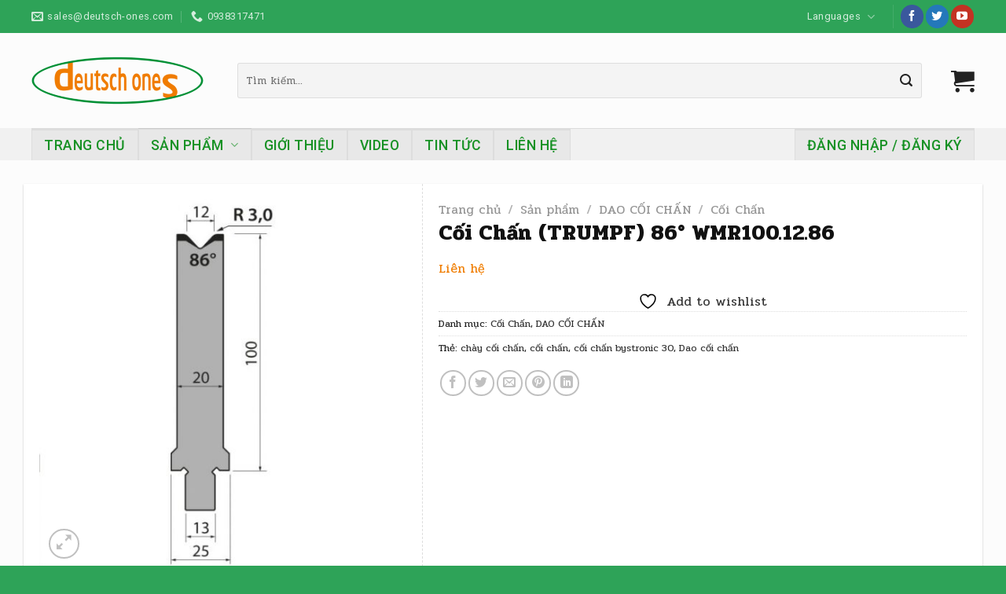

--- FILE ---
content_type: text/html; charset=UTF-8
request_url: https://deutsch-ones.com/san-pham/dao-coi-chan/coi-chan/coi-chan-trumpf-86-wmr100-12-86/
body_size: 32619
content:
<!DOCTYPE html>
<!--[if IE 9 ]><html lang="vi" class="ie9 loading-site no-js"> <![endif]-->
<!--[if IE 8 ]><html lang="vi" class="ie8 loading-site no-js"> <![endif]-->
<!--[if (gte IE 9)|!(IE)]><!--><html lang="vi" class="loading-site no-js"> <!--<![endif]--><head><meta charset="UTF-8" /><link rel="profile" href="http://gmpg.org/xfn/11" /><link rel="pingback" href="https://deutsch-ones.com/xmlrpc.php" /> <script>document.documentElement.className = document.documentElement.className + ' yes-js js_active js'</script> <script>(function(html){html.className = html.className.replace(/\bno-js\b/,'js')})(document.documentElement);</script> <meta name='robots' content='index, follow, max-image-preview:large, max-snippet:-1, max-video-preview:-1' /><meta name="viewport" content="width=device-width, initial-scale=1, maximum-scale=1" /><title>Cối Chấn (TRUMPF) 86° WMR100.12.86 - Deutsch Ones</title><link rel="canonical" href="https://deutsch-ones.com/san-pham/dao-coi-chan/coi-chan/coi-chan-trumpf-86-wmr100-12-86/" /><meta property="og:locale" content="vi_VN" /><meta property="og:type" content="article" /><meta property="og:title" content="Cối Chấn (TRUMPF) 86° WMR100.12.86 - Deutsch Ones" /><meta property="og:url" content="https://deutsch-ones.com/san-pham/dao-coi-chan/coi-chan/coi-chan-trumpf-86-wmr100-12-86/" /><meta property="og:site_name" content="Deutsch Ones" /><meta property="article:modified_time" content="2020-10-30T02:30:11+00:00" /><meta property="og:image" content="https://deutsch-ones.com/wp-content/uploads/2020/06/WMR100.12.86.jpg" /><meta property="og:image:width" content="619" /><meta property="og:image:height" content="618" /><meta property="og:image:type" content="image/jpeg" /><meta name="twitter:card" content="summary_large_image" /> <script type="application/ld+json" class="yoast-schema-graph">{"@context":"https://schema.org","@graph":[{"@type":"WebPage","@id":"https://deutsch-ones.com/san-pham/dao-coi-chan/coi-chan/coi-chan-trumpf-86-wmr100-12-86/","url":"https://deutsch-ones.com/san-pham/dao-coi-chan/coi-chan/coi-chan-trumpf-86-wmr100-12-86/","name":"Cối Chấn (TRUMPF) 86° WMR100.12.86 - Deutsch Ones","isPartOf":{"@id":"https://deutsch-ones.com/#website"},"primaryImageOfPage":{"@id":"https://deutsch-ones.com/san-pham/dao-coi-chan/coi-chan/coi-chan-trumpf-86-wmr100-12-86/#primaryimage"},"image":{"@id":"https://deutsch-ones.com/san-pham/dao-coi-chan/coi-chan/coi-chan-trumpf-86-wmr100-12-86/#primaryimage"},"thumbnailUrl":"https://deutsch-ones.com/wp-content/uploads/2020/06/WMR100.12.86.jpg","datePublished":"2020-06-17T09:10:11+00:00","dateModified":"2020-10-30T02:30:11+00:00","breadcrumb":{"@id":"https://deutsch-ones.com/san-pham/dao-coi-chan/coi-chan/coi-chan-trumpf-86-wmr100-12-86/#breadcrumb"},"inLanguage":"vi","potentialAction":[{"@type":"ReadAction","target":["https://deutsch-ones.com/san-pham/dao-coi-chan/coi-chan/coi-chan-trumpf-86-wmr100-12-86/"]}]},{"@type":"ImageObject","inLanguage":"vi","@id":"https://deutsch-ones.com/san-pham/dao-coi-chan/coi-chan/coi-chan-trumpf-86-wmr100-12-86/#primaryimage","url":"https://deutsch-ones.com/wp-content/uploads/2020/06/WMR100.12.86.jpg","contentUrl":"https://deutsch-ones.com/wp-content/uploads/2020/06/WMR100.12.86.jpg","width":619,"height":618},{"@type":"BreadcrumbList","@id":"https://deutsch-ones.com/san-pham/dao-coi-chan/coi-chan/coi-chan-trumpf-86-wmr100-12-86/#breadcrumb","itemListElement":[{"@type":"ListItem","position":1,"name":"Trang chủ","item":"https://deutsch-ones.com/"},{"@type":"ListItem","position":2,"name":"Sản phẩm","item":"https://deutsch-ones.com/san-pham/"},{"@type":"ListItem","position":3,"name":"Cối Chấn (TRUMPF) 86° WMR100.12.86"}]},{"@type":"WebSite","@id":"https://deutsch-ones.com/#website","url":"https://deutsch-ones.com/","name":"Deutsch Ones","description":"","potentialAction":[{"@type":"SearchAction","target":{"@type":"EntryPoint","urlTemplate":"https://deutsch-ones.com/?s={search_term_string}"},"query-input":{"@type":"PropertyValueSpecification","valueRequired":true,"valueName":"search_term_string"}}],"inLanguage":"vi"}]}</script> <link rel='dns-prefetch' href='//cdn.jsdelivr.net' /><link rel='dns-prefetch' href='//fonts.googleapis.com' /><link rel="alternate" type="application/rss+xml" title="Dòng thông tin Deutsch Ones &raquo;" href="https://deutsch-ones.com/feed/" /><link rel="alternate" type="application/rss+xml" title="Deutsch Ones &raquo; Dòng bình luận" href="https://deutsch-ones.com/comments/feed/" /><link rel="alternate" type="application/rss+xml" title="Deutsch Ones &raquo; Cối Chấn (TRUMPF) 86° WMR100.12.86 Dòng bình luận" href="https://deutsch-ones.com/san-pham/dao-coi-chan/coi-chan/coi-chan-trumpf-86-wmr100-12-86/feed/" /><link rel="alternate" title="oNhúng (JSON)" type="application/json+oembed" href="https://deutsch-ones.com/wp-json/oembed/1.0/embed?url=https%3A%2F%2Fdeutsch-ones.com%2Fsan-pham%2Fdao-coi-chan%2Fcoi-chan%2Fcoi-chan-trumpf-86-wmr100-12-86%2F" /><link rel="alternate" title="oNhúng (XML)" type="text/xml+oembed" href="https://deutsch-ones.com/wp-json/oembed/1.0/embed?url=https%3A%2F%2Fdeutsch-ones.com%2Fsan-pham%2Fdao-coi-chan%2Fcoi-chan%2Fcoi-chan-trumpf-86-wmr100-12-86%2F&#038;format=xml" /><link rel="prefetch" href="https://deutsch-ones.com/wp-content/themes/flatsome/assets/js/chunk.countup.fe2c1016.js" /><link rel="prefetch" href="https://deutsch-ones.com/wp-content/themes/flatsome/assets/js/chunk.sticky-sidebar.a58a6557.js" /><link rel="prefetch" href="https://deutsch-ones.com/wp-content/themes/flatsome/assets/js/chunk.tooltips.29144c1c.js" /><link rel="prefetch" href="https://deutsch-ones.com/wp-content/themes/flatsome/assets/js/chunk.vendors-popups.947eca5c.js" /><link rel="prefetch" href="https://deutsch-ones.com/wp-content/themes/flatsome/assets/js/chunk.vendors-slider.c7f2bd49.js" /><style id='wp-img-auto-sizes-contain-inline-css' type='text/css'>img:is([sizes=auto i],[sizes^="auto," i]){contain-intrinsic-size:3000px 1500px}
/*# sourceURL=wp-img-auto-sizes-contain-inline-css */</style><link data-optimized="1" rel='stylesheet' id='flatsome-title-category-css' href='https://deutsch-ones.com/wp-content/litespeed/css/e6d119d43e512d08833eab7c74218c55.css?ver=18c55' type='text/css' media='all' /><style id='wp-emoji-styles-inline-css' type='text/css'>img.wp-smiley, img.emoji {
		display: inline !important;
		border: none !important;
		box-shadow: none !important;
		height: 1em !important;
		width: 1em !important;
		margin: 0 0.07em !important;
		vertical-align: -0.1em !important;
		background: none !important;
		padding: 0 !important;
	}
/*# sourceURL=wp-emoji-styles-inline-css */</style><link data-optimized="1" rel='stylesheet' id='wp-block-library-css' href='https://deutsch-ones.com/wp-content/litespeed/css/e4b87e648dc24c99102870e116933929.css?ver=33929' type='text/css' media='all' /><link data-optimized="1" rel='stylesheet' id='wc-blocks-style-css' href='https://deutsch-ones.com/wp-content/litespeed/css/9f12a6e47df2a2aeac2fa2a167e68eeb.css?ver=68eeb' type='text/css' media='all' /><link data-optimized="1" rel='stylesheet' id='jquery-selectBox-css' href='https://deutsch-ones.com/wp-content/litespeed/css/80e4adb9842c5c3c1e6c48408ce02c2a.css?ver=02c2a' type='text/css' media='all' /><link data-optimized="1" rel='stylesheet' id='woocommerce_prettyPhoto_css-css' href='https://deutsch-ones.com/wp-content/litespeed/css/c6f0613abc17956b3f85d0c7ed0856d4.css?ver=856d4' type='text/css' media='all' /><link data-optimized="1" rel='stylesheet' id='yith-wcwl-main-css' href='https://deutsch-ones.com/wp-content/litespeed/css/4c7d6f883f749042cc0aeae10ae19a0e.css?ver=19a0e' type='text/css' media='all' /><style id='yith-wcwl-main-inline-css' type='text/css'>:root { --rounded-corners-radius: 16px; --add-to-cart-rounded-corners-radius: 16px; --color-headers-background: #F4F4F4; --feedback-duration: 3s } 
 :root { --rounded-corners-radius: 16px; --add-to-cart-rounded-corners-radius: 16px; --color-headers-background: #F4F4F4; --feedback-duration: 3s } 
 :root { --rounded-corners-radius: 16px; --add-to-cart-rounded-corners-radius: 16px; --color-headers-background: #F4F4F4; --feedback-duration: 3s } 
 :root { --rounded-corners-radius: 16px; --add-to-cart-rounded-corners-radius: 16px; --color-headers-background: #F4F4F4; --feedback-duration: 3s } 
 :root { --rounded-corners-radius: 16px; --add-to-cart-rounded-corners-radius: 16px; --color-headers-background: #F4F4F4; --feedback-duration: 3s } 
 :root { --rounded-corners-radius: 16px; --add-to-cart-rounded-corners-radius: 16px; --color-headers-background: #F4F4F4; --feedback-duration: 3s } 
 :root { --rounded-corners-radius: 16px; --add-to-cart-rounded-corners-radius: 16px; --color-headers-background: #F4F4F4; --feedback-duration: 3s } 
 :root { --rounded-corners-radius: 16px; --add-to-cart-rounded-corners-radius: 16px; --color-headers-background: #F4F4F4; --feedback-duration: 3s } 
 :root { --rounded-corners-radius: 16px; --add-to-cart-rounded-corners-radius: 16px; --color-headers-background: #F4F4F4; --feedback-duration: 3s } 
 :root { --rounded-corners-radius: 16px; --add-to-cart-rounded-corners-radius: 16px; --color-headers-background: #F4F4F4; --feedback-duration: 3s } 
 :root { --rounded-corners-radius: 16px; --add-to-cart-rounded-corners-radius: 16px; --color-headers-background: #F4F4F4; --feedback-duration: 3s } 
 :root { --rounded-corners-radius: 16px; --add-to-cart-rounded-corners-radius: 16px; --color-headers-background: #F4F4F4; --feedback-duration: 3s } 
 :root { --rounded-corners-radius: 16px; --add-to-cart-rounded-corners-radius: 16px; --color-headers-background: #F4F4F4; --feedback-duration: 3s } 
 :root { --rounded-corners-radius: 16px; --add-to-cart-rounded-corners-radius: 16px; --color-headers-background: #F4F4F4; --feedback-duration: 3s } 
 :root { --rounded-corners-radius: 16px; --add-to-cart-rounded-corners-radius: 16px; --color-headers-background: #F4F4F4; --feedback-duration: 3s } 
 :root { --rounded-corners-radius: 16px; --add-to-cart-rounded-corners-radius: 16px; --color-headers-background: #F4F4F4; --feedback-duration: 3s } 
 :root { --rounded-corners-radius: 16px; --add-to-cart-rounded-corners-radius: 16px; --color-headers-background: #F4F4F4; --feedback-duration: 3s } 
/*# sourceURL=yith-wcwl-main-inline-css */</style><style id='global-styles-inline-css' type='text/css'>:root{--wp--preset--aspect-ratio--square: 1;--wp--preset--aspect-ratio--4-3: 4/3;--wp--preset--aspect-ratio--3-4: 3/4;--wp--preset--aspect-ratio--3-2: 3/2;--wp--preset--aspect-ratio--2-3: 2/3;--wp--preset--aspect-ratio--16-9: 16/9;--wp--preset--aspect-ratio--9-16: 9/16;--wp--preset--color--black: #000000;--wp--preset--color--cyan-bluish-gray: #abb8c3;--wp--preset--color--white: #ffffff;--wp--preset--color--pale-pink: #f78da7;--wp--preset--color--vivid-red: #cf2e2e;--wp--preset--color--luminous-vivid-orange: #ff6900;--wp--preset--color--luminous-vivid-amber: #fcb900;--wp--preset--color--light-green-cyan: #7bdcb5;--wp--preset--color--vivid-green-cyan: #00d084;--wp--preset--color--pale-cyan-blue: #8ed1fc;--wp--preset--color--vivid-cyan-blue: #0693e3;--wp--preset--color--vivid-purple: #9b51e0;--wp--preset--gradient--vivid-cyan-blue-to-vivid-purple: linear-gradient(135deg,rgb(6,147,227) 0%,rgb(155,81,224) 100%);--wp--preset--gradient--light-green-cyan-to-vivid-green-cyan: linear-gradient(135deg,rgb(122,220,180) 0%,rgb(0,208,130) 100%);--wp--preset--gradient--luminous-vivid-amber-to-luminous-vivid-orange: linear-gradient(135deg,rgb(252,185,0) 0%,rgb(255,105,0) 100%);--wp--preset--gradient--luminous-vivid-orange-to-vivid-red: linear-gradient(135deg,rgb(255,105,0) 0%,rgb(207,46,46) 100%);--wp--preset--gradient--very-light-gray-to-cyan-bluish-gray: linear-gradient(135deg,rgb(238,238,238) 0%,rgb(169,184,195) 100%);--wp--preset--gradient--cool-to-warm-spectrum: linear-gradient(135deg,rgb(74,234,220) 0%,rgb(151,120,209) 20%,rgb(207,42,186) 40%,rgb(238,44,130) 60%,rgb(251,105,98) 80%,rgb(254,248,76) 100%);--wp--preset--gradient--blush-light-purple: linear-gradient(135deg,rgb(255,206,236) 0%,rgb(152,150,240) 100%);--wp--preset--gradient--blush-bordeaux: linear-gradient(135deg,rgb(254,205,165) 0%,rgb(254,45,45) 50%,rgb(107,0,62) 100%);--wp--preset--gradient--luminous-dusk: linear-gradient(135deg,rgb(255,203,112) 0%,rgb(199,81,192) 50%,rgb(65,88,208) 100%);--wp--preset--gradient--pale-ocean: linear-gradient(135deg,rgb(255,245,203) 0%,rgb(182,227,212) 50%,rgb(51,167,181) 100%);--wp--preset--gradient--electric-grass: linear-gradient(135deg,rgb(202,248,128) 0%,rgb(113,206,126) 100%);--wp--preset--gradient--midnight: linear-gradient(135deg,rgb(2,3,129) 0%,rgb(40,116,252) 100%);--wp--preset--font-size--small: 13px;--wp--preset--font-size--medium: 20px;--wp--preset--font-size--large: 36px;--wp--preset--font-size--x-large: 42px;--wp--preset--spacing--20: 0.44rem;--wp--preset--spacing--30: 0.67rem;--wp--preset--spacing--40: 1rem;--wp--preset--spacing--50: 1.5rem;--wp--preset--spacing--60: 2.25rem;--wp--preset--spacing--70: 3.38rem;--wp--preset--spacing--80: 5.06rem;--wp--preset--shadow--natural: 6px 6px 9px rgba(0, 0, 0, 0.2);--wp--preset--shadow--deep: 12px 12px 50px rgba(0, 0, 0, 0.4);--wp--preset--shadow--sharp: 6px 6px 0px rgba(0, 0, 0, 0.2);--wp--preset--shadow--outlined: 6px 6px 0px -3px rgb(255, 255, 255), 6px 6px rgb(0, 0, 0);--wp--preset--shadow--crisp: 6px 6px 0px rgb(0, 0, 0);}:where(.is-layout-flex){gap: 0.5em;}:where(.is-layout-grid){gap: 0.5em;}body .is-layout-flex{display: flex;}.is-layout-flex{flex-wrap: wrap;align-items: center;}.is-layout-flex > :is(*, div){margin: 0;}body .is-layout-grid{display: grid;}.is-layout-grid > :is(*, div){margin: 0;}:where(.wp-block-columns.is-layout-flex){gap: 2em;}:where(.wp-block-columns.is-layout-grid){gap: 2em;}:where(.wp-block-post-template.is-layout-flex){gap: 1.25em;}:where(.wp-block-post-template.is-layout-grid){gap: 1.25em;}.has-black-color{color: var(--wp--preset--color--black) !important;}.has-cyan-bluish-gray-color{color: var(--wp--preset--color--cyan-bluish-gray) !important;}.has-white-color{color: var(--wp--preset--color--white) !important;}.has-pale-pink-color{color: var(--wp--preset--color--pale-pink) !important;}.has-vivid-red-color{color: var(--wp--preset--color--vivid-red) !important;}.has-luminous-vivid-orange-color{color: var(--wp--preset--color--luminous-vivid-orange) !important;}.has-luminous-vivid-amber-color{color: var(--wp--preset--color--luminous-vivid-amber) !important;}.has-light-green-cyan-color{color: var(--wp--preset--color--light-green-cyan) !important;}.has-vivid-green-cyan-color{color: var(--wp--preset--color--vivid-green-cyan) !important;}.has-pale-cyan-blue-color{color: var(--wp--preset--color--pale-cyan-blue) !important;}.has-vivid-cyan-blue-color{color: var(--wp--preset--color--vivid-cyan-blue) !important;}.has-vivid-purple-color{color: var(--wp--preset--color--vivid-purple) !important;}.has-black-background-color{background-color: var(--wp--preset--color--black) !important;}.has-cyan-bluish-gray-background-color{background-color: var(--wp--preset--color--cyan-bluish-gray) !important;}.has-white-background-color{background-color: var(--wp--preset--color--white) !important;}.has-pale-pink-background-color{background-color: var(--wp--preset--color--pale-pink) !important;}.has-vivid-red-background-color{background-color: var(--wp--preset--color--vivid-red) !important;}.has-luminous-vivid-orange-background-color{background-color: var(--wp--preset--color--luminous-vivid-orange) !important;}.has-luminous-vivid-amber-background-color{background-color: var(--wp--preset--color--luminous-vivid-amber) !important;}.has-light-green-cyan-background-color{background-color: var(--wp--preset--color--light-green-cyan) !important;}.has-vivid-green-cyan-background-color{background-color: var(--wp--preset--color--vivid-green-cyan) !important;}.has-pale-cyan-blue-background-color{background-color: var(--wp--preset--color--pale-cyan-blue) !important;}.has-vivid-cyan-blue-background-color{background-color: var(--wp--preset--color--vivid-cyan-blue) !important;}.has-vivid-purple-background-color{background-color: var(--wp--preset--color--vivid-purple) !important;}.has-black-border-color{border-color: var(--wp--preset--color--black) !important;}.has-cyan-bluish-gray-border-color{border-color: var(--wp--preset--color--cyan-bluish-gray) !important;}.has-white-border-color{border-color: var(--wp--preset--color--white) !important;}.has-pale-pink-border-color{border-color: var(--wp--preset--color--pale-pink) !important;}.has-vivid-red-border-color{border-color: var(--wp--preset--color--vivid-red) !important;}.has-luminous-vivid-orange-border-color{border-color: var(--wp--preset--color--luminous-vivid-orange) !important;}.has-luminous-vivid-amber-border-color{border-color: var(--wp--preset--color--luminous-vivid-amber) !important;}.has-light-green-cyan-border-color{border-color: var(--wp--preset--color--light-green-cyan) !important;}.has-vivid-green-cyan-border-color{border-color: var(--wp--preset--color--vivid-green-cyan) !important;}.has-pale-cyan-blue-border-color{border-color: var(--wp--preset--color--pale-cyan-blue) !important;}.has-vivid-cyan-blue-border-color{border-color: var(--wp--preset--color--vivid-cyan-blue) !important;}.has-vivid-purple-border-color{border-color: var(--wp--preset--color--vivid-purple) !important;}.has-vivid-cyan-blue-to-vivid-purple-gradient-background{background: var(--wp--preset--gradient--vivid-cyan-blue-to-vivid-purple) !important;}.has-light-green-cyan-to-vivid-green-cyan-gradient-background{background: var(--wp--preset--gradient--light-green-cyan-to-vivid-green-cyan) !important;}.has-luminous-vivid-amber-to-luminous-vivid-orange-gradient-background{background: var(--wp--preset--gradient--luminous-vivid-amber-to-luminous-vivid-orange) !important;}.has-luminous-vivid-orange-to-vivid-red-gradient-background{background: var(--wp--preset--gradient--luminous-vivid-orange-to-vivid-red) !important;}.has-very-light-gray-to-cyan-bluish-gray-gradient-background{background: var(--wp--preset--gradient--very-light-gray-to-cyan-bluish-gray) !important;}.has-cool-to-warm-spectrum-gradient-background{background: var(--wp--preset--gradient--cool-to-warm-spectrum) !important;}.has-blush-light-purple-gradient-background{background: var(--wp--preset--gradient--blush-light-purple) !important;}.has-blush-bordeaux-gradient-background{background: var(--wp--preset--gradient--blush-bordeaux) !important;}.has-luminous-dusk-gradient-background{background: var(--wp--preset--gradient--luminous-dusk) !important;}.has-pale-ocean-gradient-background{background: var(--wp--preset--gradient--pale-ocean) !important;}.has-electric-grass-gradient-background{background: var(--wp--preset--gradient--electric-grass) !important;}.has-midnight-gradient-background{background: var(--wp--preset--gradient--midnight) !important;}.has-small-font-size{font-size: var(--wp--preset--font-size--small) !important;}.has-medium-font-size{font-size: var(--wp--preset--font-size--medium) !important;}.has-large-font-size{font-size: var(--wp--preset--font-size--large) !important;}.has-x-large-font-size{font-size: var(--wp--preset--font-size--x-large) !important;}
/*# sourceURL=global-styles-inline-css */</style><style id='classic-theme-styles-inline-css' type='text/css'>/*! This file is auto-generated */
.wp-block-button__link{color:#fff;background-color:#32373c;border-radius:9999px;box-shadow:none;text-decoration:none;padding:calc(.667em + 2px) calc(1.333em + 2px);font-size:1.125em}.wp-block-file__button{background:#32373c;color:#fff;text-decoration:none}
/*# sourceURL=/wp-includes/css/classic-themes.min.css */</style><link data-optimized="1" rel='stylesheet' id='contact-form-7-css' href='https://deutsch-ones.com/wp-content/litespeed/css/72d6b541c6c9a57f092564e757fdc791.css?ver=dc791' type='text/css' media='all' /><link data-optimized="1" rel='stylesheet' id='photoswipe-css' href='https://deutsch-ones.com/wp-content/litespeed/css/aa2a2bc83935e57febfc0793a572d274.css?ver=2d274' type='text/css' media='all' /><link data-optimized="1" rel='stylesheet' id='photoswipe-default-skin-css' href='https://deutsch-ones.com/wp-content/litespeed/css/39950df852a28474b0f2b1e78493d096.css?ver=3d096' type='text/css' media='all' /><style id='woocommerce-inline-inline-css' type='text/css'>.woocommerce form .form-row .required { visibility: visible; }
/*# sourceURL=woocommerce-inline-inline-css */</style><link data-optimized="1" rel='stylesheet' id='flatsome-woocommerce-wishlist-css' href='https://deutsch-ones.com/wp-content/litespeed/css/3f6b6093eb05dd596fb2adc02cde8226.css?ver=e8226' type='text/css' media='all' /><link data-optimized="1" rel='stylesheet' id='woo-viet-provinces-style-css' href='https://deutsch-ones.com/wp-content/litespeed/css/39f6712e5c9998ec57f2dda76b3fad29.css?ver=fad29' type='text/css' media='all' /><link data-optimized="1" rel='stylesheet' id='flatsome-main-css' href='https://deutsch-ones.com/wp-content/litespeed/css/74436307942e9e1e3e816ac9e5b62f2d.css?ver=62f2d' type='text/css' media='all' /><style id='flatsome-main-inline-css' type='text/css'>@font-face {
				font-family: "fl-icons";
				font-display: block;
				src: url(https://deutsch-ones.com/wp-content/themes/flatsome/assets/css/icons/fl-icons.eot?v=3.15.7);
				src:
					url(https://deutsch-ones.com/wp-content/themes/flatsome/assets/css/icons/fl-icons.eot#iefix?v=3.15.7) format("embedded-opentype"),
					url(https://deutsch-ones.com/wp-content/themes/flatsome/assets/css/icons/fl-icons.woff2?v=3.15.7) format("woff2"),
					url(https://deutsch-ones.com/wp-content/themes/flatsome/assets/css/icons/fl-icons.ttf?v=3.15.7) format("truetype"),
					url(https://deutsch-ones.com/wp-content/themes/flatsome/assets/css/icons/fl-icons.woff?v=3.15.7) format("woff"),
					url(https://deutsch-ones.com/wp-content/themes/flatsome/assets/css/icons/fl-icons.svg?v=3.15.7#fl-icons) format("svg");
			}
/*# sourceURL=flatsome-main-inline-css */</style><link data-optimized="1" rel='stylesheet' id='flatsome-shop-css' href='https://deutsch-ones.com/wp-content/litespeed/css/a2847cd826ea79c818a6fe3e0bf51796.css?ver=51796' type='text/css' media='all' /><link data-optimized="1" rel='stylesheet' id='flatsome-style-css' href='https://deutsch-ones.com/wp-content/litespeed/css/40634f0aabbe07ea93a2551abb42cfa6.css?ver=2cfa6' type='text/css' media='all' /><link rel='stylesheet' id='flatsome-googlefonts-css' href='//fonts.googleapis.com/css?family=Pridi%3Aregular%2C700%2Cregular%7CRoboto%3Aregular%2C500%7CDancing+Script%3Aregular%2C400&#038;display=swap&#038;ver=3.9' type='text/css' media='all' /> <script type="text/javascript">window._nslDOMReady = (function () {
                const executedCallbacks = new Set();
            
                return function (callback) {
                    /**
                    * Third parties might dispatch DOMContentLoaded events, so we need to ensure that we only run our callback once!
                    */
                    if (executedCallbacks.has(callback)) return;
            
                    const wrappedCallback = function () {
                        if (executedCallbacks.has(callback)) return;
                        executedCallbacks.add(callback);
                        callback();
                    };
            
                    if (document.readyState === "complete" || document.readyState === "interactive") {
                        wrappedCallback();
                    } else {
                        document.addEventListener("DOMContentLoaded", wrappedCallback);
                    }
                };
            })();</script><script type="text/javascript" src="https://deutsch-ones.com/wp-includes/js/jquery/jquery.min.js" id="jquery-core-js"></script> <script type="text/javascript" src="https://deutsch-ones.com/wp-includes/js/jquery/jquery-migrate.min.js" id="jquery-migrate-js"></script> <script type="text/javascript" src="https://deutsch-ones.com/wp-content/plugins/woocommerce/assets/js/jquery-blockui/jquery.blockUI.min.js" id="wc-jquery-blockui-js" defer="defer" data-wp-strategy="defer"></script> <script type="text/javascript" id="wc-add-to-cart-js-extra">/*  */
var wc_add_to_cart_params = {"ajax_url":"/wp-admin/admin-ajax.php","wc_ajax_url":"/?wc-ajax=%%endpoint%%","i18n_view_cart":"Xem gi\u1ecf h\u00e0ng","cart_url":"https://deutsch-ones.com/cart/","is_cart":"","cart_redirect_after_add":"no"};
//# sourceURL=wc-add-to-cart-js-extra
/*  */</script> <script type="text/javascript" src="https://deutsch-ones.com/wp-content/plugins/woocommerce/assets/js/frontend/add-to-cart.min.js" id="wc-add-to-cart-js" defer="defer" data-wp-strategy="defer"></script> <script type="text/javascript" src="https://deutsch-ones.com/wp-content/plugins/woocommerce/assets/js/photoswipe/photoswipe.min.js" id="wc-photoswipe-js" defer="defer" data-wp-strategy="defer"></script> <script type="text/javascript" src="https://deutsch-ones.com/wp-content/plugins/woocommerce/assets/js/photoswipe/photoswipe-ui-default.min.js" id="wc-photoswipe-ui-default-js" defer="defer" data-wp-strategy="defer"></script> <script type="text/javascript" id="wc-single-product-js-extra">/*  */
var wc_single_product_params = {"i18n_required_rating_text":"Vui l\u00f2ng ch\u1ecdn m\u1ed9t m\u1ee9c \u0111\u00e1nh gi\u00e1","i18n_rating_options":["1 tr\u00ean 5 sao","2 tr\u00ean 5 sao","3 tr\u00ean 5 sao","4 tr\u00ean 5 sao","5 tr\u00ean 5 sao"],"i18n_product_gallery_trigger_text":"Xem th\u01b0 vi\u1ec7n \u1ea3nh to\u00e0n m\u00e0n h\u00ecnh","review_rating_required":"yes","flexslider":{"rtl":false,"animation":"slide","smoothHeight":true,"directionNav":false,"controlNav":"thumbnails","slideshow":false,"animationSpeed":500,"animationLoop":false,"allowOneSlide":false},"zoom_enabled":"","zoom_options":[],"photoswipe_enabled":"1","photoswipe_options":{"shareEl":false,"closeOnScroll":false,"history":false,"hideAnimationDuration":0,"showAnimationDuration":0},"flexslider_enabled":""};
//# sourceURL=wc-single-product-js-extra
/*  */</script> <script type="text/javascript" src="https://deutsch-ones.com/wp-content/plugins/woocommerce/assets/js/frontend/single-product.min.js" id="wc-single-product-js" defer="defer" data-wp-strategy="defer"></script> <script type="text/javascript" src="https://deutsch-ones.com/wp-content/plugins/woocommerce/assets/js/js-cookie/js.cookie.min.js" id="wc-js-cookie-js" defer="defer" data-wp-strategy="defer"></script> <script type="text/javascript" id="woocommerce-js-extra">/*  */
var woocommerce_params = {"ajax_url":"/wp-admin/admin-ajax.php","wc_ajax_url":"/?wc-ajax=%%endpoint%%","i18n_password_show":"Hi\u1ec3n th\u1ecb m\u1eadt kh\u1ea9u","i18n_password_hide":"\u1ea8n m\u1eadt kh\u1ea9u"};
//# sourceURL=woocommerce-js-extra
/*  */</script> <script type="text/javascript" src="https://deutsch-ones.com/wp-content/plugins/woocommerce/assets/js/frontend/woocommerce.min.js" id="woocommerce-js" defer="defer" data-wp-strategy="defer"></script> <link rel="https://api.w.org/" href="https://deutsch-ones.com/wp-json/" /><link rel="alternate" title="JSON" type="application/json" href="https://deutsch-ones.com/wp-json/wp/v2/product/1048" /><link rel="EditURI" type="application/rsd+xml" title="RSD" href="https://deutsch-ones.com/xmlrpc.php?rsd" /><meta name="generator" content="WordPress 6.9" /><meta name="generator" content="WooCommerce 10.4.3" /><link rel='shortlink' href='https://deutsch-ones.com/?p=1048' /><style>.bg{opacity: 0; transition: opacity 1s; -webkit-transition: opacity 1s;} .bg-loaded{opacity: 1;}</style><!--[if IE]><link rel="stylesheet" type="text/css" href="https://deutsch-ones.com/wp-content/themes/flatsome/assets/css/ie-fallback.css"><script src="//cdnjs.cloudflare.com/ajax/libs/html5shiv/3.6.1/html5shiv.js"></script><script>var head = document.getElementsByTagName('head')[0],style = document.createElement('style');style.type = 'text/css';style.styleSheet.cssText = ':before,:after{content:none !important';head.appendChild(style);setTimeout(function(){head.removeChild(style);}, 0);</script><script src="https://deutsch-ones.com/wp-content/themes/flatsome/assets/libs/ie-flexibility.js"></script><![endif]-->	<noscript><style>.woocommerce-product-gallery{ opacity: 1 !important; }</style></noscript><link rel="icon" href="https://deutsch-ones.com/wp-content/uploads/2020/04/logo.png" sizes="32x32" /><link rel="icon" href="https://deutsch-ones.com/wp-content/uploads/2020/04/logo.png" sizes="192x192" /><link rel="apple-touch-icon" href="https://deutsch-ones.com/wp-content/uploads/2020/04/logo.png" /><meta name="msapplication-TileImage" content="https://deutsch-ones.com/wp-content/uploads/2020/04/logo.png" /><style id="custom-css" type="text/css">:root {--primary-color: #2ea358;}.container-width, .full-width .ubermenu-nav, .container, .row{max-width: 1250px}.row.row-collapse{max-width: 1220px}.row.row-small{max-width: 1242.5px}.row.row-large{max-width: 1280px}.sticky-add-to-cart--active, #wrapper,#main,#main.dark{background-color: #fcfcfc}.header-main{height: 121px}#logo img{max-height: 121px}#logo{width:232px;}#logo img{padding:10px 0;}.header-bottom{min-height: 39px}.header-top{min-height: 42px}.transparent .header-main{height: 90px}.transparent #logo img{max-height: 90px}.has-transparent + .page-title:first-of-type,.has-transparent + #main > .page-title,.has-transparent + #main > div > .page-title,.has-transparent + #main .page-header-wrapper:first-of-type .page-title{padding-top: 170px;}.header.show-on-scroll,.stuck .header-main{height:70px!important}.stuck #logo img{max-height: 70px!important}.search-form{ width: 96%;}.header-bg-color {background-color: #fcfcfc}.header-bottom {background-color: #f1f1f1}.stuck .header-main .nav > li > a{line-height: 50px }.header-bottom-nav > li > a{line-height: 18px }@media (max-width: 549px) {.header-main{height: 70px}#logo img{max-height: 70px}}.nav-dropdown{font-size:100%}.blog-wrapper{background-color: #ffffff;}/* Color */.accordion-title.active, .has-icon-bg .icon .icon-inner,.logo a, .primary.is-underline, .primary.is-link, .badge-outline .badge-inner, .nav-outline > li.active> a,.nav-outline >li.active > a, .cart-icon strong,[data-color='primary'], .is-outline.primary{color: #2ea358;}/* Color !important */[data-text-color="primary"]{color: #2ea358!important;}/* Background Color */[data-text-bg="primary"]{background-color: #2ea358;}/* Background */.scroll-to-bullets a,.featured-title, .label-new.menu-item > a:after, .nav-pagination > li > .current,.nav-pagination > li > span:hover,.nav-pagination > li > a:hover,.has-hover:hover .badge-outline .badge-inner,button[type="submit"], .button.wc-forward:not(.checkout):not(.checkout-button), .button.submit-button, .button.primary:not(.is-outline),.featured-table .title,.is-outline:hover, .has-icon:hover .icon-label,.nav-dropdown-bold .nav-column li > a:hover, .nav-dropdown.nav-dropdown-bold > li > a:hover, .nav-dropdown-bold.dark .nav-column li > a:hover, .nav-dropdown.nav-dropdown-bold.dark > li > a:hover, .header-vertical-menu__opener ,.is-outline:hover, .tagcloud a:hover,.grid-tools a, input[type='submit']:not(.is-form), .box-badge:hover .box-text, input.button.alt,.nav-box > li > a:hover,.nav-box > li.active > a,.nav-pills > li.active > a ,.current-dropdown .cart-icon strong, .cart-icon:hover strong, .nav-line-bottom > li > a:before, .nav-line-grow > li > a:before, .nav-line > li > a:before,.banner, .header-top, .slider-nav-circle .flickity-prev-next-button:hover svg, .slider-nav-circle .flickity-prev-next-button:hover .arrow, .primary.is-outline:hover, .button.primary:not(.is-outline), input[type='submit'].primary, input[type='submit'].primary, input[type='reset'].button, input[type='button'].primary, .badge-inner{background-color: #2ea358;}/* Border */.nav-vertical.nav-tabs > li.active > a,.scroll-to-bullets a.active,.nav-pagination > li > .current,.nav-pagination > li > span:hover,.nav-pagination > li > a:hover,.has-hover:hover .badge-outline .badge-inner,.accordion-title.active,.featured-table,.is-outline:hover, .tagcloud a:hover,blockquote, .has-border, .cart-icon strong:after,.cart-icon strong,.blockUI:before, .processing:before,.loading-spin, .slider-nav-circle .flickity-prev-next-button:hover svg, .slider-nav-circle .flickity-prev-next-button:hover .arrow, .primary.is-outline:hover{border-color: #2ea358}.nav-tabs > li.active > a{border-top-color: #2ea358}.widget_shopping_cart_content .blockUI.blockOverlay:before { border-left-color: #2ea358 }.woocommerce-checkout-review-order .blockUI.blockOverlay:before { border-left-color: #2ea358 }/* Fill */.slider .flickity-prev-next-button:hover svg,.slider .flickity-prev-next-button:hover .arrow{fill: #2ea358;}/* Background Color */[data-icon-label]:after, .secondary.is-underline:hover,.secondary.is-outline:hover,.icon-label,.button.secondary:not(.is-outline),.button.alt:not(.is-outline), .badge-inner.on-sale, .button.checkout, .single_add_to_cart_button, .current .breadcrumb-step{ background-color:#f07e03; }[data-text-bg="secondary"]{background-color: #f07e03;}/* Color */.secondary.is-underline,.secondary.is-link, .secondary.is-outline,.stars a.active, .star-rating:before, .woocommerce-page .star-rating:before,.star-rating span:before, .color-secondary{color: #f07e03}/* Color !important */[data-text-color="secondary"]{color: #f07e03!important;}/* Border */.secondary.is-outline:hover{border-color:#f07e03}.success.is-underline:hover,.success.is-outline:hover,.success{background-color: #2ea358}.success-color, .success.is-link, .success.is-outline{color: #2ea358;}.success-border{border-color: #2ea358!important;}/* Color !important */[data-text-color="success"]{color: #2ea358!important;}/* Background Color */[data-text-bg="success"]{background-color: #2ea358;}.alert.is-underline:hover,.alert.is-outline:hover,.alert{background-color: #dd3333}.alert.is-link, .alert.is-outline, .color-alert{color: #dd3333;}/* Color !important */[data-text-color="alert"]{color: #dd3333!important;}/* Background Color */[data-text-bg="alert"]{background-color: #dd3333;}body{font-size: 100%;}@media screen and (max-width: 549px){body{font-size: 100%;}}body{font-family:"Pridi", sans-serif}body{font-weight: 0}body{color: #222222}.nav > li > a {font-family:"Roboto", sans-serif;}.mobile-sidebar-levels-2 .nav > li > ul > li > a {font-family:"Roboto", sans-serif;}.nav > li > a {font-weight: 500;}.mobile-sidebar-levels-2 .nav > li > ul > li > a {font-weight: 500;}h1,h2,h3,h4,h5,h6,.heading-font, .off-canvas-center .nav-sidebar.nav-vertical > li > a{font-family: "Pridi", sans-serif;}h1,h2,h3,h4,h5,h6,.heading-font,.banner h1,.banner h2{font-weight: 700;}h1,h2,h3,h4,h5,h6,.heading-font{color: #111111;}.breadcrumbs{text-transform: none;}h3.widget-title,span.widget-title{text-transform: none;}.alt-font{font-family: "Dancing Script", sans-serif;}.alt-font{font-weight: 400!important;}.header:not(.transparent) .header-bottom-nav.nav > li > a{color: rgba(4,137,18,0.92);}.header:not(.transparent) .header-bottom-nav.nav > li > a:hover,.header:not(.transparent) .header-bottom-nav.nav > li.active > a,.header:not(.transparent) .header-bottom-nav.nav > li.current > a,.header:not(.transparent) .header-bottom-nav.nav > li > a.active,.header:not(.transparent) .header-bottom-nav.nav > li > a.current{color: #eea638;}.header-bottom-nav.nav-line-bottom > li > a:before,.header-bottom-nav.nav-line-grow > li > a:before,.header-bottom-nav.nav-line > li > a:before,.header-bottom-nav.nav-box > li > a:hover,.header-bottom-nav.nav-box > li.active > a,.header-bottom-nav.nav-pills > li > a:hover,.header-bottom-nav.nav-pills > li.active > a{color:#FFF!important;background-color: #eea638;}a{color: #333333;}a:hover{color: #f07e03;}.tagcloud a:hover{border-color: #f07e03;background-color: #f07e03;}.shop-page-title.featured-title .title-overlay{background-color: rgba(0,0,0,0.3);}.has-equal-box-heights .box-image {padding-top: 100%;}.star-rating span:before,.star-rating:before, .woocommerce-page .star-rating:before, .stars a:hover:after, .stars a.active:after{color: #dd9933}@media screen and (min-width: 550px){.products .box-vertical .box-image{min-width: 247px!important;width: 247px!important;}}.absolute-footer, html{background-color: #2ea358}.label-new.menu-item > a:after{content:"New";}.label-hot.menu-item > a:after{content:"Hot";}.label-sale.menu-item > a:after{content:"Sale";}.label-popular.menu-item > a:after{content:"Popular";}</style><style type="text/css" id="wp-custom-css">:root{
	--custom-color:#f07e03;
}
.container-width, .full-width .ubermenu-nav, .container, .row{
	max-width:1230px;
}
.search_categories,input.search-field {
	border-radius: 3px !important;
	height:45px;
	padding:10px;
}
#mega-menu-wrap {
    background: none;
}
.icon-shopping-cart,.icon-user {font-size:30px !important;}
.nav-right>li {margin: 0 15px;}
.header-contact>li>a {
    text-transform: inherit;
    font-weight: 500;
}
.nav>li>a {
	letter-spacing:0.03em;
}
.has-dropdown .icon-angle-down {
    margin-left: .5em;
}
.box-category:hover .header-title
{ 
	transition: all .3s;
	color: var(--custom-color); 
}
.section-title-normal span {border-bottom: 2px solid rgb(240, 126, 3); }
.section-title-normal {
    border-bottom: 2px solid #f3f3f3;
}
[data-icon-label]:after {top: -7.5px;}
.price-wrapper {padding-top:.4em;}
.section-title a {
	font-weight:400;
	font-size:.7em;
}

.section-title a .icon-angle-right:before {
	font-weight:700;
	font-size:.7em;
}
span.amount {font-weight:500; color:var(--custom-color);}
del span.amount{ color:#111 !important; font-size:90%}

.related .col-inner
{
	height:100%;
}

.related .col .col-inner
{
	box-shadow: 0 1px 3px -2px rgba(0,0,0,0.12), 0 1px 2px rgba(0,0,0,0.24);
	background:#fff;

}
.related .col:hover .col-inner
{
transition: all .3s;
	box-shadow:0 10px 20px rgba(0,0,0,0.19), 0 6px 6px rgba(0,0,0,0.22);
}
.absolute-footer { padding-top:1em;}
.absolute-footer.dark {
    color: #fff;
}
.searchform .button.icon {
    margin-left:-1px;
    padding: 3px;
}
.accordion-title.active
{border:none !important; color: var(--custom-color) !important;}
span.title-show-cats li a {
    font-size: 12px;
    font-weight: 500;
}
.nav> li >a.header-cart-link 
{
	color:#222;
}
.section-shadow-inner-top
{
	box-shadow: inset 0 5px 10px -5px rgba(0, 0, 0, 0.3);
}
.section-shadow-inner-bottom
{
	box-shadow: inset 0 -5px 10px -5px rgba(0, 0, 0, 0.3);
}
@media (max-width:1023px)
{
	.section-title .title-show-cats
	{
		display:none;
	}	
}
.flickity-button
{
	opacity:.1;
}
.flickity-button > i
{
	font-size:2em !important;
}
.page-title.shop-page-title, .page-title.category-page-title
{
	background:#fff;
	padding-bottom:20px;
}
.widget li.chosen.wc-layered-nav-term a:before
{
	position:relative;
	top:-3px;
	padding-top:1px;
	font-size:.8em;
}
.box:after
{
	content:"";
	position:absolute;
	background:#f07e03;
	width:0;
	height:7px;
	bottom:0px;	
	transition: width .7s;
}
.box:hover:after
{
	width:100%;
}
.box-category .header-title
{
	font-size:1.3em;
}
@media (max-width:767px)
{
	.box-category .header-title
{
	font-size:.9em !important;
}
	.box:after
	{
		height:5px;
	}
}
@media (max-width:480px)
{
	.fb_dialog_content > iframe
	{
		bottom: 62px !important;
	}
}</style><link data-optimized="1" rel='stylesheet' id='rpb_css-css' href='https://deutsch-ones.com/wp-content/litespeed/css/199d440cc9c3fdba3b91ae449c52ce5f.css?ver=2ce5f' type='text/css' media='all' /><link data-optimized="1" rel='stylesheet' id='dashicons-css' href='https://deutsch-ones.com/wp-content/litespeed/css/322d22a871b1cdb9190d8902235c4c15.css?ver=c4c15' type='text/css' media='all' /><style id='dashicons-inline-css' type='text/css'>[data-font="Dashicons"]:before {font-family: 'Dashicons' !important;content: attr(data-icon) !important;speak: none !important;font-weight: normal !important;font-variant: normal !important;text-transform: none !important;line-height: 1 !important;font-style: normal !important;-webkit-font-smoothing: antialiased !important;-moz-osx-font-smoothing: grayscale !important;}
/*# sourceURL=dashicons-inline-css */</style></head><body class="wp-singular product-template-default single single-product postid-1048 wp-theme-flatsome wp-child-theme-flatsome-child theme-flatsome woocommerce woocommerce-page woocommerce-no-js full-width lightbox nav-dropdown-has-arrow nav-dropdown-has-shadow nav-dropdown-has-border"><div id="fb-root"></div> <script>window.fbAsyncInit = function() {
          FB.init({
            xfbml            : true,
            version          : 'v7.0'
          });
        };

        (function(d, s, id) {
        var js, fjs = d.getElementsByTagName(s)[0];
        if (d.getElementById(id)) return;
        js = d.createElement(s); js.id = id;
        js.src = 'https://connect.facebook.net/vi_VN/sdk/xfbml.customerchat.js';
        fjs.parentNode.insertBefore(js, fjs);
      }(document, 'script', 'facebook-jssdk'));</script> <div class="fb-customerchat"
attribution=setup_tool
page_id="950557778487478"
theme_color="#ff7e29"
logged_in_greeting="Xin chào! Hãy inbox cho tôi."
logged_out_greeting="Xin chào! Hãy inbox cho tôi."></div>
<a class="skip-link screen-reader-text" href="#main">Skip to content</a><div id="wrapper"><header id="header" class="header "><div class="header-wrapper"><div id="top-bar" class="header-top hide-for-sticky nav-dark"><div class="flex-row container"><div class="flex-col hide-for-medium flex-left"><ul class="nav nav-left medium-nav-center nav-small  nav-divided"><li class="header-contact-wrapper"><ul id="header-contact" class="nav nav-divided nav-uppercase header-contact"><li class="">
<a href="mailto:sales@deutsch-ones.com" class="tooltip" title="sales@deutsch-ones.com">
<i class="icon-envelop" style="font-size:15px;"></i>			       <span>
sales@deutsch-ones.com			       </span>
</a></li><li class="">
<a href="tel:0938317471" class="tooltip" title="0938317471">
<i class="icon-phone" style="font-size:15px;"></i>			      <span>0938317471</span>
</a></li></ul></li></ul></div><div class="flex-col hide-for-medium flex-center"><ul class="nav nav-center nav-small  nav-divided"></ul></div><div class="flex-col hide-for-medium flex-right"><ul class="nav top-bar-nav nav-right nav-small  nav-divided"><li class="has-dropdown header-language-dropdown">
<a href="#">
Languages				<i class="icon-angle-down" ></i>	</a><ul class="nav-dropdown nav-dropdown-default"><li><a>You need Polylang or WPML plugin for this to work. You can remove it from Theme Options.</a></li></ul></li><li class="header-divider"></li><li class="html header-social-icons ml-0"><div class="social-icons follow-icons" ><a href="#" target="_blank" data-label="Facebook" rel="noopener noreferrer nofollow" class="icon primary button circle facebook tooltip" title="Follow on Facebook" aria-label="Follow on Facebook"><i class="icon-facebook" ></i></a><a href="#" target="_blank" data-label="Twitter" rel="noopener noreferrer nofollow" class="icon primary button circle  twitter tooltip" title="Follow on Twitter" aria-label="Follow on Twitter"><i class="icon-twitter" ></i></a><a href="#" target="_blank" rel="noopener noreferrer nofollow" data-label="YouTube" class="icon primary button circle  youtube tooltip" title="Follow on YouTube" aria-label="Follow on YouTube"><i class="icon-youtube" ></i></a></div></li></ul></div><div class="flex-col show-for-medium flex-grow"><ul class="nav nav-center nav-small mobile-nav  nav-divided"><li class="html custom html_topbar_left"><strong class="uppercase">Công ty TNHH DEUTSCH ONES Co. LTD</strong></li></ul></div></div></div><div id="masthead" class="header-main hide-for-sticky"><div class="header-inner flex-row container logo-left medium-logo-center" role="navigation"><div id="logo" class="flex-col logo"><a href="https://deutsch-ones.com/" title="Deutsch Ones" rel="home">
<img width="220" height="63" src="https://deutsch-ones.com/wp-content/uploads/2020/04/logo.png" class="header_logo header-logo" alt="Deutsch Ones"/><img  width="220" height="63" src="https://deutsch-ones.com/wp-content/uploads/2020/04/logo.png" class="header-logo-dark" alt="Deutsch Ones"/></a></div><div class="flex-col show-for-medium flex-left"><ul class="mobile-nav nav nav-left "><li class="nav-icon has-icon">
<a href="#" data-open="#main-menu" data-pos="left" data-bg="main-menu-overlay" data-color="" class="is-small" aria-label="Menu" aria-controls="main-menu" aria-expanded="false">
<i class="icon-menu" ></i>
</a></li></ul></div><div class="flex-col hide-for-medium flex-left
flex-grow"><ul class="header-nav header-nav-main nav nav-left  nav-uppercase" ><li class="header-search-form search-form html relative has-icon"><div class="header-search-form-wrapper"><div class="searchform-wrapper ux-search-box relative form-flat is-normal"><form role="search" method="get" class="searchform" action="https://deutsch-ones.com/"><div class="flex-row relative"><div class="flex-col flex-grow">
<label class="screen-reader-text" for="woocommerce-product-search-field-0">Tìm kiếm:</label>
<input type="search" id="woocommerce-product-search-field-0" class="search-field mb-0" placeholder="Tìm kiếm&hellip;" value="" name="s" />
<input type="hidden" name="post_type" value="product" /></div><div class="flex-col">
<button type="submit" value="Tìm kiếm" class="ux-search-submit submit-button secondary button icon mb-0" aria-label="Submit">
<i class="icon-search" ></i>			</button></div></div><div class="live-search-results text-left z-top"></div></form></div></div></li></ul></div><div class="flex-col hide-for-medium flex-right"><ul class="header-nav header-nav-main nav nav-right  nav-uppercase"><li class="cart-item has-icon has-dropdown"><a href="https://deutsch-ones.com/cart/" title="Giỏ hàng" class="header-cart-link is-small"><i class="icon-shopping-cart"
data-icon-label="0">
</i>
</a><ul class="nav-dropdown nav-dropdown-default"><li class="html widget_shopping_cart"><div class="widget_shopping_cart_content"><p class="woocommerce-mini-cart__empty-message">Chưa có sản phẩm trong giỏ hàng.</p></div></li></ul></li></ul></div><div class="flex-col show-for-medium flex-right"><ul class="mobile-nav nav nav-right "><li class="cart-item has-icon"><a href="https://deutsch-ones.com/cart/" class="header-cart-link off-canvas-toggle nav-top-link is-small" data-open="#cart-popup" data-class="off-canvas-cart" title="Giỏ hàng" data-pos="right">
<i class="icon-shopping-cart"
data-icon-label="0">
</i>
</a><div id="cart-popup" class="mfp-hide widget_shopping_cart"><div class="cart-popup-inner inner-padding"><div class="cart-popup-title text-center"><h4 class="uppercase">Giỏ hàng</h4><div class="is-divider"></div></div><div class="widget_shopping_cart_content"><p class="woocommerce-mini-cart__empty-message">Chưa có sản phẩm trong giỏ hàng.</p></div><div class="cart-sidebar-content relative"></div></div></div></li></ul></div></div><div class="container"><div class="top-divider full-width"></div></div></div><div id="wide-nav" class="header-bottom wide-nav hide-for-sticky hide-for-medium"><div class="flex-row container"><div class="flex-col hide-for-medium flex-left"><ul class="nav header-nav header-bottom-nav nav-left  nav-tabs nav-size-xlarge nav-uppercase"><li id="menu-item-152" class="menu-item menu-item-type-custom menu-item-object-custom menu-item-152 menu-item-design-default"><a href="/" class="nav-top-link">Trang Chủ</a></li><li id="menu-item-181" class="menu-item menu-item-type-post_type menu-item-object-page menu-item-has-children current_page_parent menu-item-181 menu-item-design-default has-dropdown"><a href="https://deutsch-ones.com/san-pham/" class="nav-top-link">Sản phẩm<i class="icon-angle-down" ></i></a><ul class="sub-menu nav-dropdown nav-dropdown-default"><li id="menu-item-184" class="menu-item menu-item-type-taxonomy menu-item-object-product_cat current-product-ancestor current-menu-parent current-product-parent menu-item-184 active"><a href="https://deutsch-ones.com/danh-muc-san-pham/dao-coi-chan/">DAO CỐI CHẤN</a></li><li id="menu-item-183" class="menu-item menu-item-type-taxonomy menu-item-object-product_cat menu-item-183"><a href="https://deutsch-ones.com/danh-muc-san-pham/dao-cot-dot/">KHUÔN ĐỘT</a></li><li id="menu-item-1128" class="menu-item menu-item-type-taxonomy menu-item-object-product_cat menu-item-1128"><a href="https://deutsch-ones.com/danh-muc-san-pham/day-curoa/">DÂY CUROA</a></li><li id="menu-item-185" class="menu-item menu-item-type-taxonomy menu-item-object-product_cat menu-item-185"><a href="https://deutsch-ones.com/danh-muc-san-pham/he-thong-kep/">HỆ THỐNG KẸP</a></li><li id="menu-item-182" class="menu-item menu-item-type-taxonomy menu-item-object-product_cat menu-item-182"><a href="https://deutsch-ones.com/danh-muc-san-pham/cat-laser-2/">BÉP CẮT LASER</a></li><li id="menu-item-186" class="menu-item menu-item-type-taxonomy menu-item-object-product_cat menu-item-186"><a href="https://deutsch-ones.com/danh-muc-san-pham/may-mai-khuon-dot/">MÁY MÀI KHUÔN ĐỘT</a></li><li id="menu-item-1098" class="menu-item menu-item-type-taxonomy menu-item-object-product_cat menu-item-1098"><a href="https://deutsch-ones.com/danh-muc-san-pham/robot-han/">ROBOT HÀN COBOTIC</a></li></ul></li><li id="menu-item-127" class="menu-item menu-item-type-post_type menu-item-object-page menu-item-127 menu-item-design-default"><a href="https://deutsch-ones.com/gioi-thieu/" class="nav-top-link">Giới Thiệu</a></li><li id="menu-item-153" class="menu-item menu-item-type-custom menu-item-object-custom menu-item-153 menu-item-design-default"><a href="#" class="nav-top-link">Video</a></li><li id="menu-item-126" class="menu-item menu-item-type-post_type menu-item-object-page menu-item-126 menu-item-design-default"><a href="https://deutsch-ones.com/tin-tuc/" class="nav-top-link">Tin Tức</a></li><li id="menu-item-121" class="menu-item menu-item-type-post_type menu-item-object-page menu-item-121 menu-item-design-default"><a href="https://deutsch-ones.com/lien-he/" class="nav-top-link">Liên Hệ</a></li></ul></div><div class="flex-col hide-for-medium flex-right flex-grow"><ul class="nav header-nav header-bottom-nav nav-right  nav-tabs nav-size-xlarge nav-uppercase"><li class="account-item has-icon
"
><a href="https://deutsch-ones.com/my-account/"
class="nav-top-link nav-top-not-logged-in "
data-open="#login-form-popup"  >
<span>
Đăng nhập     / Đăng ký  </span>
</a></li></ul></div></div></div><div class="header-bg-container fill"><div class="header-bg-image fill"></div><div class="header-bg-color fill"></div></div></div></header><main id="main" class=""><div class="shop-container"><div class="container"><div class="woocommerce-notices-wrapper"></div></div><div id="product-1048" class="product type-product post-1048 status-publish first instock product_cat-coi-chan product_cat-dao-coi-chan product_tag-chay-coi-chan product_tag-coi-chan product_tag-coi-chan-bystronic-30 product_tag-dao-coi-chan has-post-thumbnail shipping-taxable product-type-simple"><div class="custom-product-page ux-layout-246 ux-layout-scope-global"><section class="section" id="section_1083455852"><div class="bg section-bg fill bg-fill  bg-loaded" ></div><div class="section-content relative"><div class="row row-collapse align-equal row-dashed box-shadow-1"  id="row-972635096"><div id="col-880597062" class="col medium-5 small-12 large-5"  ><div class="col-inner"  ><div class="product-images relative mb-half has-hover woocommerce-product-gallery woocommerce-product-gallery--with-images woocommerce-product-gallery--columns-4 images" data-columns="4"><div class="badge-container is-larger absolute left top z-1"></div><div class="image-tools absolute top show-on-hover right z-3"><div class="wishlist-icon">
<button class="wishlist-button button is-outline circle icon" aria-label="Wishlist">
<i class="icon-heart" ></i>			</button><div class="wishlist-popup dark"><div
class="yith-wcwl-add-to-wishlist add-to-wishlist-1048 yith-wcwl-add-to-wishlist--link-style yith-wcwl-add-to-wishlist--single wishlist-fragment on-first-load"
data-fragment-ref="1048"
data-fragment-options="{&quot;base_url&quot;:&quot;&quot;,&quot;product_id&quot;:1048,&quot;parent_product_id&quot;:0,&quot;product_type&quot;:&quot;simple&quot;,&quot;is_single&quot;:true,&quot;in_default_wishlist&quot;:false,&quot;show_view&quot;:true,&quot;browse_wishlist_text&quot;:&quot;Browse wishlist&quot;,&quot;already_in_wishslist_text&quot;:&quot;The product is already in your wishlist!&quot;,&quot;product_added_text&quot;:&quot;Product added!&quot;,&quot;available_multi_wishlist&quot;:false,&quot;disable_wishlist&quot;:false,&quot;show_count&quot;:false,&quot;ajax_loading&quot;:false,&quot;loop_position&quot;:&quot;after_add_to_cart&quot;,&quot;item&quot;:&quot;add_to_wishlist&quot;}"
><div class="yith-wcwl-add-button">
<a
href="?add_to_wishlist=1048&#038;_wpnonce=4f64e6bf52"
class="add_to_wishlist single_add_to_wishlist"
data-product-id="1048"
data-product-type="simple"
data-original-product-id="0"
data-title="Add to wishlist"
rel="nofollow"
>
<svg id="yith-wcwl-icon-heart-outline" class="yith-wcwl-icon-svg" fill="none" stroke-width="1.5" stroke="currentColor" viewBox="0 0 24 24" xmlns="http://www.w3.org/2000/svg">
<path stroke-linecap="round" stroke-linejoin="round" d="M21 8.25c0-2.485-2.099-4.5-4.688-4.5-1.935 0-3.597 1.126-4.312 2.733-.715-1.607-2.377-2.733-4.313-2.733C5.1 3.75 3 5.765 3 8.25c0 7.22 9 12 9 12s9-4.78 9-12Z"></path>
</svg>		<span>Add to wishlist</span>
</a></div></div></div></div></div><figure class="woocommerce-product-gallery__wrapper product-gallery-slider slider slider-nav-small mb-half"
data-flickity-options='{
"cellAlign": "center",
"wrapAround": true,
"autoPlay": false,
"prevNextButtons":true,
"adaptiveHeight": true,
"imagesLoaded": true,
"lazyLoad": 1,
"dragThreshold" : 15,
"pageDots": false,
"rightToLeft": false       }'><div data-thumb="https://deutsch-ones.com/wp-content/uploads/2020/06/WMR100.12.86-100x100.jpg" data-thumb-alt="" class="woocommerce-product-gallery__image slide first"><a href="https://deutsch-ones.com/wp-content/uploads/2020/06/WMR100.12.86.jpg"><img width="510" height="509" src="https://deutsch-ones.com/wp-content/uploads/2020/06/WMR100.12.86-510x509.jpg" class="wp-post-image skip-lazy" alt="" title="WMR100.12.86" data-caption="" data-src="https://deutsch-ones.com/wp-content/uploads/2020/06/WMR100.12.86.jpg" data-large_image="https://deutsch-ones.com/wp-content/uploads/2020/06/WMR100.12.86.jpg" data-large_image_width="619" data-large_image_height="618" decoding="async" fetchpriority="high" srcset="https://deutsch-ones.com/wp-content/uploads/2020/06/WMR100.12.86-510x509.jpg 510w, https://deutsch-ones.com/wp-content/uploads/2020/06/WMR100.12.86-100x100.jpg 100w, https://deutsch-ones.com/wp-content/uploads/2020/06/WMR100.12.86-240x240.jpg 240w, https://deutsch-ones.com/wp-content/uploads/2020/06/WMR100.12.86-480x480.jpg 480w, https://deutsch-ones.com/wp-content/uploads/2020/06/WMR100.12.86.jpg 619w" sizes="(max-width: 510px) 100vw, 510px" /></a></div></figure><div class="image-tools absolute bottom left z-3">
<a href="#product-zoom" class="zoom-button button is-outline circle icon tooltip hide-for-small" title="Zoom">
<i class="icon-expand" ></i>    </a></div></div></div></div><div id="col-34665888" class="col medium-7 small-12 large-7"  ><div class="col-inner text-left"  ><nav class="woocommerce-breadcrumb breadcrumbs "><a href="https://deutsch-ones.com">Trang chủ</a> <span class="divider">&#47;</span> <a href="https://deutsch-ones.com/san-pham/">Sản phẩm</a> <span class="divider">&#47;</span> <a href="https://deutsch-ones.com/danh-muc-san-pham/dao-coi-chan/">DAO CỐI CHẤN</a> <span class="divider">&#47;</span> <a href="https://deutsch-ones.com/danh-muc-san-pham/dao-coi-chan/coi-chan/">Cối Chấn</a></nav><h1 class="product-title product_title entry-title">
Cối Chấn (TRUMPF) 86° WMR100.12.86</h1><ul class="next-prev-thumbs is-small show-for-medium"><li class="prod-dropdown has-dropdown">
<a href="https://deutsch-ones.com/san-pham/dao-coi-chan/coi-chan/coi-chan-trumpf-88-bmr55-06-88/"  rel="next" class="button icon is-outline circle">
<i class="icon-angle-left" ></i>              </a><div class="nav-dropdown">
<a title="Cối Chấn (TRUMPF) 88° BMR55.06.88" href="https://deutsch-ones.com/san-pham/dao-coi-chan/coi-chan/coi-chan-trumpf-88-bmr55-06-88/">
<img width="100" height="100" src="https://deutsch-ones.com/wp-content/uploads/2020/06/BMR55.06.88-100x100.jpg" class="attachment-woocommerce_gallery_thumbnail size-woocommerce_gallery_thumbnail wp-post-image" alt="" decoding="async" srcset="https://deutsch-ones.com/wp-content/uploads/2020/06/BMR55.06.88-100x100.jpg 100w, https://deutsch-ones.com/wp-content/uploads/2020/06/BMR55.06.88-510x510.jpg 510w, https://deutsch-ones.com/wp-content/uploads/2020/06/BMR55.06.88-240x240.jpg 240w, https://deutsch-ones.com/wp-content/uploads/2020/06/BMR55.06.88-480x480.jpg 480w, https://deutsch-ones.com/wp-content/uploads/2020/06/BMR55.06.88.jpg 618w" sizes="(max-width: 100px) 100vw, 100px" /></a></div></li><li class="prod-dropdown has-dropdown">
<a href="https://deutsch-ones.com/san-pham/dao-coi-chan/coi-chan/coi-chan-trumpf-86-wmr100-08-86/" rel="next" class="button icon is-outline circle">
<i class="icon-angle-right" ></i>              </a><div class="nav-dropdown">
<a title="Cối Chấn (TRUMPF) 86° WMR100.08.86" href="https://deutsch-ones.com/san-pham/dao-coi-chan/coi-chan/coi-chan-trumpf-86-wmr100-08-86/">
<img width="100" height="100" src="https://deutsch-ones.com/wp-content/uploads/2020/06/WMR100.08.86-100x100.jpg" class="attachment-woocommerce_gallery_thumbnail size-woocommerce_gallery_thumbnail wp-post-image" alt="" decoding="async" srcset="https://deutsch-ones.com/wp-content/uploads/2020/06/WMR100.08.86-100x100.jpg 100w, https://deutsch-ones.com/wp-content/uploads/2020/06/WMR100.08.86-510x510.jpg 510w, https://deutsch-ones.com/wp-content/uploads/2020/06/WMR100.08.86-240x240.jpg 240w, https://deutsch-ones.com/wp-content/uploads/2020/06/WMR100.08.86-480x480.jpg 480w, https://deutsch-ones.com/wp-content/uploads/2020/06/WMR100.08.86.jpg 618w" sizes="(max-width: 100px) 100vw, 100px" /></a></div></li></ul><div class="price-wrapper"><p class="price product-page-price ">
<span class="woocommerce-Price-amount amount">Liên hệ</span></p></div><div
class="yith-wcwl-add-to-wishlist add-to-wishlist-1048 yith-wcwl-add-to-wishlist--link-style yith-wcwl-add-to-wishlist--single wishlist-fragment on-first-load"
data-fragment-ref="1048"
data-fragment-options="{&quot;base_url&quot;:&quot;&quot;,&quot;product_id&quot;:1048,&quot;parent_product_id&quot;:0,&quot;product_type&quot;:&quot;simple&quot;,&quot;is_single&quot;:true,&quot;in_default_wishlist&quot;:false,&quot;show_view&quot;:true,&quot;browse_wishlist_text&quot;:&quot;Browse wishlist&quot;,&quot;already_in_wishslist_text&quot;:&quot;The product is already in your wishlist!&quot;,&quot;product_added_text&quot;:&quot;Product added!&quot;,&quot;available_multi_wishlist&quot;:false,&quot;disable_wishlist&quot;:false,&quot;show_count&quot;:false,&quot;ajax_loading&quot;:false,&quot;loop_position&quot;:&quot;after_add_to_cart&quot;,&quot;item&quot;:&quot;add_to_wishlist&quot;}"
><div class="yith-wcwl-add-button">
<a
href="?add_to_wishlist=1048&#038;_wpnonce=4f64e6bf52"
class="add_to_wishlist single_add_to_wishlist"
data-product-id="1048"
data-product-type="simple"
data-original-product-id="0"
data-title="Add to wishlist"
rel="nofollow"
>
<svg id="yith-wcwl-icon-heart-outline" class="yith-wcwl-icon-svg" fill="none" stroke-width="1.5" stroke="currentColor" viewBox="0 0 24 24" xmlns="http://www.w3.org/2000/svg">
<path stroke-linecap="round" stroke-linejoin="round" d="M21 8.25c0-2.485-2.099-4.5-4.688-4.5-1.935 0-3.597 1.126-4.312 2.733-.715-1.607-2.377-2.733-4.313-2.733C5.1 3.75 3 5.765 3 8.25c0 7.22 9 12 9 12s9-4.78 9-12Z"></path>
</svg>		<span>Add to wishlist</span>
</a></div></div><div class="product_meta">
<span class="posted_in">Danh mục: <a href="https://deutsch-ones.com/danh-muc-san-pham/dao-coi-chan/coi-chan/" rel="tag">Cối Chấn</a>, <a href="https://deutsch-ones.com/danh-muc-san-pham/dao-coi-chan/" rel="tag">DAO CỐI CHẤN</a></span>
<span class="tagged_as">Thẻ: <a href="https://deutsch-ones.com/tu-khoa-san-pham/chay-coi-chan/" rel="tag">chày cối chấn</a>, <a href="https://deutsch-ones.com/tu-khoa-san-pham/coi-chan/" rel="tag">cối chấn</a>, <a href="https://deutsch-ones.com/tu-khoa-san-pham/coi-chan-bystronic-30/" rel="tag">cối chấn bystronic 30</a>, <a href="https://deutsch-ones.com/tu-khoa-san-pham/dao-coi-chan/" rel="tag">Dao cối chấn</a></span></div><div class="social-icons share-icons share-row relative" ><a href="whatsapp://send?text=C%E1%BB%91i%20Ch%E1%BA%A5n%20%28TRUMPF%29%2086%C2%B0%20WMR100.12.86 - https://deutsch-ones.com/san-pham/dao-coi-chan/coi-chan/coi-chan-trumpf-86-wmr100-12-86/" data-action="share/whatsapp/share" class="icon button circle is-outline tooltip whatsapp show-for-medium" title="Share on WhatsApp" aria-label="Share on WhatsApp"><i class="icon-whatsapp"></i></a><a href="https://www.facebook.com/sharer.php?u=https://deutsch-ones.com/san-pham/dao-coi-chan/coi-chan/coi-chan-trumpf-86-wmr100-12-86/" data-label="Facebook" onclick="window.open(this.href,this.title,'width=500,height=500,top=300px,left=300px');  return false;" rel="noopener noreferrer nofollow" target="_blank" class="icon button circle is-outline tooltip facebook" title="Share on Facebook" aria-label="Share on Facebook"><i class="icon-facebook" ></i></a><a href="https://twitter.com/share?url=https://deutsch-ones.com/san-pham/dao-coi-chan/coi-chan/coi-chan-trumpf-86-wmr100-12-86/" onclick="window.open(this.href,this.title,'width=500,height=500,top=300px,left=300px');  return false;" rel="noopener noreferrer nofollow" target="_blank" class="icon button circle is-outline tooltip twitter" title="Share on Twitter" aria-label="Share on Twitter"><i class="icon-twitter" ></i></a><a href="mailto:enteryour@addresshere.com?subject=C%E1%BB%91i%20Ch%E1%BA%A5n%20%28TRUMPF%29%2086%C2%B0%20WMR100.12.86&amp;body=Check%20this%20out:%20https://deutsch-ones.com/san-pham/dao-coi-chan/coi-chan/coi-chan-trumpf-86-wmr100-12-86/" rel="nofollow" class="icon button circle is-outline tooltip email" title="Email to a Friend" aria-label="Email to a Friend"><i class="icon-envelop" ></i></a><a href="https://pinterest.com/pin/create/button/?url=https://deutsch-ones.com/san-pham/dao-coi-chan/coi-chan/coi-chan-trumpf-86-wmr100-12-86/&amp;media=https://deutsch-ones.com/wp-content/uploads/2020/06/WMR100.12.86.jpg&amp;description=C%E1%BB%91i%20Ch%E1%BA%A5n%20%28TRUMPF%29%2086%C2%B0%20WMR100.12.86" onclick="window.open(this.href,this.title,'width=500,height=500,top=300px,left=300px');  return false;" rel="noopener noreferrer nofollow" target="_blank" class="icon button circle is-outline tooltip pinterest" title="Pin on Pinterest" aria-label="Pin on Pinterest"><i class="icon-pinterest" ></i></a><a href="https://www.linkedin.com/shareArticle?mini=true&url=https://deutsch-ones.com/san-pham/dao-coi-chan/coi-chan/coi-chan-trumpf-86-wmr100-12-86/&title=C%E1%BB%91i%20Ch%E1%BA%A5n%20%28TRUMPF%29%2086%C2%B0%20WMR100.12.86" onclick="window.open(this.href,this.title,'width=500,height=500,top=300px,left=300px');  return false;"  rel="noopener noreferrer nofollow" target="_blank" class="icon button circle is-outline tooltip linkedin" title="Share on LinkedIn" aria-label="Share on LinkedIn"><i class="icon-linkedin" ></i></a></div></div></div><style>#row-972635096 > .col > .col-inner {
  padding: 20px 20px 20px 20px;
  background-color: rgb(255, 255, 255);
}</style></div><div id="gap-301679238" class="gap-element clearfix" style="display:block; height:auto;"><style>#gap-301679238 {
  padding-top: 30px;
}</style></div><div class="row row-collapse row-dashed box-shadow-1"  id="row-1444267075"><div id="col-1109742237" class="col medium-4 small-12 large-4"  ><div class="col-inner"  ><div class="icon-box featured-box icon-box-left text-left"  ><div class="icon-box-img" style="width: 75px"><div class="icon"><div class="icon-inner" style="color:rgb(31, 115, 175);">
<?xml version="1.0" encoding="iso-8859-1"?><svg version="1.1" id="Capa_1" xmlns="http://www.w3.org/2000/svg" xmlns:xlink="http://www.w3.org/1999/xlink" x="0px" y="0px"
viewBox="0 0 512 512" style="enable-background:new 0 0 512 512;" xml:space="preserve">
<g>
<g>
<path d="M469.51,317c7.14-7.97,11.49-18.49,11.49-30c0-24.81-20.19-45-45-45h-87.34c8.65-26.25,12.34-61.08,12.34-76.01V151
c0-33.08-26.92-60-60-60h-15c-6.88,0-12.88,4.68-14.55,11.36l-8.17,32.69c-11.45,45.78-47.8,96.29-85.42,105.47
C171.27,223.84,155,212,136,212H46c-8.28,0-15,6.72-15,15v270c0,8.28,6.72,15,15,15h90c17.89,0,33.37-10.49,40.62-25.65
l51.54,17.18c16.85,5.62,34.41,8.47,52.18,8.47H406c24.81,0,45-20.19,45-45c0-5.85-1.12-11.45-3.16-16.58
C466.92,445.21,481,427.72,481,407c0-11.51-4.35-22.03-11.49-30c7.14-7.97,11.49-18.49,11.49-30S476.65,324.97,469.51,317z
M151,467c0,8.27-6.73,15-15,15H61V242h75c8.27,0,15,6.73,15,15V467z M406,332h30c8.27,0,15,6.73,15,15c0,8.27-6.73,15-15,15h-30
c-8.28,0-15,6.72-15,15c0,8.28,6.72,15,15,15h30c8.27,0,15,6.73,15,15c0,8.27-6.73,15-15,15h-30c-8.28,0-15,6.72-15,15
c0,8.28,6.72,15,15,15c8.27,0,15,6.73,15,15c0,8.27-6.73,15-15,15H280.34c-14.54,0-28.91-2.33-42.7-6.93L181,456.19V270.58
c23.53-4.47,46.56-19.37,67.35-43.76c20.3-23.82,36.76-55.4,44.03-84.49l5.33-21.33H301c16.54,0,30,13.46,30,30v14.99
c0,20.14-6.3,58.77-14.36,76.01H286c-8.28,0-15,6.72-15,15c0,8.28,6.72,15,15,15h150c8.27,0,15,6.73,15,15c0,8.27-6.73,15-15,15
h-30c-8.28,0-15,6.72-15,15C391,325.28,397.72,332,406,332z"/>
</g>
</g>
<g>
<g>
<circle cx="106" cy="437" r="15"/>
</g>
</g>
<g>
<g>
<path d="M316,0c-8.284,0-15,6.716-15,15v31c0,8.284,6.716,15,15,15s15-6.716,15-15V15C331,6.716,324.284,0,316,0z"/>
</g>
</g>
<g>
<g>
<path d="M252.36,66.148l-21.213-21.213c-5.857-5.858-15.355-5.858-21.213,0c-5.858,5.858-5.858,15.355,0,21.213l21.213,21.213
c5.857,5.857,15.356,5.858,21.213,0C258.218,81.503,258.218,72.006,252.36,66.148z"/>
</g>
</g>
<g>
<g>
<path d="M422.066,44.935c-5.857-5.858-15.355-5.858-21.213,0L379.64,66.147c-5.858,5.858-5.858,15.355,0,21.213
c5.857,5.858,15.355,5.859,21.213,0.001l21.213-21.213C427.924,60.29,427.924,50.793,422.066,44.935z"/>
</g>
</g>
<g>
</g>
<g>
</g>
<g>
</g>
<g>
</g>
<g>
</g>
<g>
</g>
<g>
</g>
<g>
</g>
<g>
</g>
<g>
</g>
<g>
</g>
<g>
</g>
<g>
</g>
<g>
</g>
<g>
</g>
</svg></div></div></div><div class="icon-box-text last-reset"><h3>Tư vấn nhiệt tình</h3><p>Đội ngủ nhân viên luôn tư vấn nhiệt tình, phù hợp nhu cầu khách hàng.</p></div></div></div></div><div id="col-14500380" class="col medium-4 small-12 large-4"  ><div class="col-inner"  ><div class="icon-box featured-box icon-box-left text-left"  ><div class="icon-box-img" style="width: 75px"><div class="icon"><div class="icon-inner" style="color:rgb(79, 198, 23);">
<?xml version="1.0" encoding="iso-8859-1"?><svg version="1.1" id="Capa_1" xmlns="http://www.w3.org/2000/svg" xmlns:xlink="http://www.w3.org/1999/xlink" x="0px" y="0px"
viewBox="0 0 512 512" style="enable-background:new 0 0 512 512;" xml:space="preserve">
<g>
<g>
<path d="M437.019,74.98C388.667,26.629,324.38,0,256,0C187.619,0,123.331,26.629,74.98,74.98C26.628,123.332,0,187.62,0,256
s26.628,132.667,74.98,181.019C123.332,485.371,187.619,512,256,512c68.38,0,132.667-26.629,181.019-74.981
C485.371,388.667,512,324.38,512,256S485.371,123.333,437.019,74.98z M256,482C131.383,482,30,380.617,30,256S131.383,30,256,30
s226,101.383,226,226S380.617,482,256,482z"/>
</g>
</g>
<g>
<g>
<path d="M378.305,173.859c-5.857-5.856-15.355-5.856-21.212,0.001L224.634,306.319l-69.727-69.727
c-5.857-5.857-15.355-5.857-21.213,0c-5.858,5.857-5.858,15.355,0,21.213l80.333,80.333c2.929,2.929,6.768,4.393,10.606,4.393
c3.838,0,7.678-1.465,10.606-4.393l143.066-143.066C384.163,189.215,384.163,179.717,378.305,173.859z"/>
</g>
</g>
<g>
</g>
<g>
</g>
<g>
</g>
<g>
</g>
<g>
</g>
<g>
</g>
<g>
</g>
<g>
</g>
<g>
</g>
<g>
</g>
<g>
</g>
<g>
</g>
<g>
</g>
<g>
</g>
<g>
</g>
</svg></div></div></div><div class="icon-box-text last-reset"><h3>Bảo đảm chính hãng</h3><p>Cam kêt hàng chính hàng 100%, không có hàng giả hàng nhái.</p></div></div></div></div><div id="col-1874300628" class="col medium-4 small-12 large-4"  ><div class="col-inner"  ><div class="icon-box featured-box icon-box-left text-left"  ><div class="icon-box-img" style="width: 75px"><div class="icon"><div class="icon-inner" style="color:rgb(233, 193, 62);">
<?xml version="1.0" encoding="iso-8859-1"?><svg version="1.1" id="Capa_1" xmlns="http://www.w3.org/2000/svg" xmlns:xlink="http://www.w3.org/1999/xlink" x="0px" y="0px"
viewBox="0 0 512 512" style="enable-background:new 0 0 512 512;" xml:space="preserve">
<g>
<g>
<path d="M437.02,74.98C388.668,26.628,324.38,0,256,0S123.332,26.628,74.98,74.98C26.629,123.332,0,187.62,0,256
s26.629,132.668,74.98,181.02C123.332,485.372,187.62,512,256,512s132.668-26.628,181.02-74.98
C485.371,388.668,512,324.38,512,256S485.371,123.332,437.02,74.98z M256,482C131.383,482,30,380.617,30,256S131.383,30,256,30
s226,101.383,226,226S380.617,482,256,482z"/>
</g>
</g>
<g>
<g>
<path d="M272.067,241h-32.134c-18.307,0-33.2-14.893-33.2-33.199c0-18.307,14.894-33.2,33.2-33.2H304.2c8.284,0,15-6.716,15-15
s-6.716-15-15-15H271v-33.2c0-8.284-6.716-15-15-15s-15,6.716-15,15v33.2h-1.066c-34.849,0-63.2,28.352-63.2,63.2
c0,34.848,28.352,63.199,63.2,63.199h32.134c18.306,0,33.199,14.894,33.199,33.2c0,18.306-14.893,33.2-33.199,33.2h-64.267
c-8.284,0-15,6.716-15,15s6.716,15,15,15H241v33.201c0,8.284,6.716,15,15,15s15-6.716,15-15V367.4h1.067
c34.848,0,63.199-28.352,63.199-63.2S306.915,241,272.067,241z"/>
</g>
</g>
<g>
</g>
<g>
</g>
<g>
</g>
<g>
</g>
<g>
</g>
<g>
</g>
<g>
</g>
<g>
</g>
<g>
</g>
<g>
</g>
<g>
</g>
<g>
</g>
<g>
</g>
<g>
</g>
<g>
</g>
</svg></div></div></div><div class="icon-box-text last-reset"><h3>Giá cả tốt nhất</h3><p>Chúng tôi tự tin đem lại giá trị thật cho khách hàng.</p></div></div></div></div><style>#row-1444267075 > .col > .col-inner {
  background-color: rgb(255, 255, 255);
}</style></div><div id="gap-1595416147" class="gap-element clearfix" style="display:block; height:auto;"><style>#gap-1595416147 {
  padding-top: 30px;
}</style></div><div class="row row-collapse row-box-shadow-1"  id="row-205500800"><div id="col-119157270" class="col small-12 large-12"  ><div class="col-inner"  ><div class="woocommerce-tabs wc-tabs-wrapper container tabbed-content"><ul class="tabs wc-tabs product-tabs small-nav-collapse nav nav-uppercase nav-tabs nav-normal nav-left" role="tablist"><li class="additional_information_tab active" id="tab-title-additional_information" role="tab" aria-controls="tab-additional_information">
<a href="#tab-additional_information">
Thông tin bổ sung					</a></li><li class="reviews_tab " id="tab-title-reviews" role="tab" aria-controls="tab-reviews">
<a href="#tab-reviews">
Đánh giá (0)					</a></li></ul><div class="tab-panels"><div class="woocommerce-Tabs-panel woocommerce-Tabs-panel--additional_information panel entry-content active" id="tab-additional_information" role="tabpanel" aria-labelledby="tab-title-additional_information"><table class="woocommerce-product-attributes shop_attributes" aria-label="Chi tiết sản phẩm"><tr class="woocommerce-product-attributes-item woocommerce-product-attributes-item--attribute_pa_goc-do"><th class="woocommerce-product-attributes-item__label" scope="row">Góc độ</th><td class="woocommerce-product-attributes-item__value"><p>86°</p></td></tr><tr class="woocommerce-product-attributes-item woocommerce-product-attributes-item--attribute_pa_loai-may"><th class="woocommerce-product-attributes-item__label" scope="row">Loại máy</th><td class="woocommerce-product-attributes-item__value"><p>Trumpf</p></td></tr></table></div><div class="woocommerce-Tabs-panel woocommerce-Tabs-panel--reviews panel entry-content " id="tab-reviews" role="tabpanel" aria-labelledby="tab-title-reviews"><div id="reviews" class="woocommerce-Reviews row"><div id="comments" class="col large-12"><h3 class="woocommerce-Reviews-title normal">
Đánh giá</h3><p class="woocommerce-noreviews">Chưa có đánh giá nào.</p></div><div id="review_form_wrapper" class="large-12 col"><div id="review_form" class="col-inner"><div class="review-form-inner has-border"><div id="respond" class="comment-respond"><h3 id="reply-title" class="comment-reply-title">Hãy là người đầu tiên nhận xét &ldquo;Cối Chấn (TRUMPF) 86° WMR100.12.86&rdquo; <small><a rel="nofollow" id="cancel-comment-reply-link" href="/san-pham/dao-coi-chan/coi-chan/coi-chan-trumpf-86-wmr100-12-86/#respond" style="display:none;">Hủy</a></small></h3><form action="https://deutsch-ones.com/wp-comments-post.php" method="post" id="commentform" class="comment-form"><div class="comment-form-rating"><label for="rating">Đánh giá của bạn&nbsp;<span class="required">*</span></label><select name="rating" id="rating" required><option value="">Xếp hạng&hellip;</option><option value="5">Rất tốt</option><option value="4">Tốt</option><option value="3">Trung bình</option><option value="2">Không tệ</option><option value="1">Rất tệ</option>
</select></div><p class="comment-form-comment"><label for="comment">Đánh giá của bạn&nbsp;<span class="required">*</span></label><textarea id="comment" name="comment" cols="45" rows="8" required></textarea></p><p class="comment-form-author"><label for="author">Tên&nbsp;<span class="required">*</span></label><input id="author" name="author" type="text" value="" size="30" required /></p><p class="comment-form-email"><label for="email">Email&nbsp;<span class="required">*</span></label><input id="email" name="email" type="email" value="" size="30" required /></p><p class="comment-form-cookies-consent"><input id="wp-comment-cookies-consent" name="wp-comment-cookies-consent" type="checkbox" value="yes" /> <label for="wp-comment-cookies-consent">Lưu tên của tôi, email, và trang web trong trình duyệt này cho lần bình luận kế tiếp của tôi.</label></p><p class="form-submit"><input name="submit" type="submit" id="submit" class="submit" value="Gửi đi" /> <input type='hidden' name='comment_post_ID' value='1048' id='comment_post_ID' />
<input type='hidden' name='comment_parent' id='comment_parent' value='0' /></p></form></div></div></div></div></div></div></div></div></div></div><style>#row-205500800 > .col > .col-inner {
  background-color: rgb(255, 255, 255);
}</style></div><div id="gap-984155063" class="gap-element clearfix" style="display:block; height:auto;"><style>#gap-984155063 {
  padding-top: 30px;
}</style></div><div class="related related-products-wrapper product-section"><h3 class="product-section-title container-width product-section-title-related pt-half pb-half uppercase">
Sản phẩm tương tự</h3><div class="row has-equal-box-heights equalize-box large-columns-5 medium-columns-3 small-columns-2 row-small slider row-slider slider-nav-reveal slider-nav-push"  data-flickity-options='{"imagesLoaded": true, "groupCells": "100%", "dragThreshold" : 5, "cellAlign": "left","wrapAround": true,"prevNextButtons": true,"percentPosition": true,"pageDots": false, "rightToLeft": false, "autoPlay" : false}'><div class="product-small col has-hover product type-product post-69 status-publish instock product_cat-dao-chan product_cat-dao-coi-chan has-post-thumbnail shipping-taxable product-type-simple"><div class="col-inner"><div class="badge-container absolute left top z-1"></div><div class="product-small box "><div class="box-image"><div class="image-fade_in_back">
<a href="https://deutsch-ones.com/san-pham/dao-coi-chan/dao-chan/dao-chan-amada-35-p-116-35-r15/" aria-label="Dao Chấn (AMADA) 35° P.116.35.R15">
<img width="247" height="296" src="https://deutsch-ones.com/wp-content/uploads/2020/06/P.116.35.R15-247x296.jpg" class="attachment-woocommerce_thumbnail size-woocommerce_thumbnail" alt="Dao Chấn (AMADA) 35° P.116.35.R15" decoding="async" loading="lazy" />				</a></div><div class="image-tools is-small top right show-on-hover"><div class="wishlist-icon">
<button class="wishlist-button button is-outline circle icon" aria-label="Wishlist">
<i class="icon-heart" ></i>			</button><div class="wishlist-popup dark"><div
class="yith-wcwl-add-to-wishlist add-to-wishlist-69 yith-wcwl-add-to-wishlist--link-style wishlist-fragment on-first-load"
data-fragment-ref="69"
data-fragment-options="{&quot;base_url&quot;:&quot;&quot;,&quot;product_id&quot;:69,&quot;parent_product_id&quot;:0,&quot;product_type&quot;:&quot;simple&quot;,&quot;is_single&quot;:false,&quot;in_default_wishlist&quot;:false,&quot;show_view&quot;:false,&quot;browse_wishlist_text&quot;:&quot;Browse wishlist&quot;,&quot;already_in_wishslist_text&quot;:&quot;The product is already in your wishlist!&quot;,&quot;product_added_text&quot;:&quot;Product added!&quot;,&quot;available_multi_wishlist&quot;:false,&quot;disable_wishlist&quot;:false,&quot;show_count&quot;:false,&quot;ajax_loading&quot;:false,&quot;loop_position&quot;:&quot;after_add_to_cart&quot;,&quot;item&quot;:&quot;add_to_wishlist&quot;}"
><div class="yith-wcwl-add-button">
<a
href="?add_to_wishlist=69&#038;_wpnonce=4f64e6bf52"
class="add_to_wishlist single_add_to_wishlist"
data-product-id="69"
data-product-type="simple"
data-original-product-id="0"
data-title="Add to wishlist"
rel="nofollow"
>
<svg id="yith-wcwl-icon-heart-outline" class="yith-wcwl-icon-svg" fill="none" stroke-width="1.5" stroke="currentColor" viewBox="0 0 24 24" xmlns="http://www.w3.org/2000/svg">
<path stroke-linecap="round" stroke-linejoin="round" d="M21 8.25c0-2.485-2.099-4.5-4.688-4.5-1.935 0-3.597 1.126-4.312 2.733-.715-1.607-2.377-2.733-4.313-2.733C5.1 3.75 3 5.765 3 8.25c0 7.22 9 12 9 12s9-4.78 9-12Z"></path>
</svg>		<span>Add to wishlist</span>
</a></div></div></div></div></div><div class="image-tools is-small hide-for-small bottom left show-on-hover"></div><div class="image-tools grid-tools text-center hide-for-small bottom hover-slide-in show-on-hover"></div></div><div class="box-text box-text-products text-center grid-style-2"><div class="title-wrapper"><p class="name product-title woocommerce-loop-product__title"><a href="https://deutsch-ones.com/san-pham/dao-coi-chan/dao-chan/dao-chan-amada-35-p-116-35-r15/" class="woocommerce-LoopProduct-link woocommerce-loop-product__link">Dao Chấn (AMADA) 35° P.116.35.R15</a></p></div><div class="price-wrapper">
<span class="price"><span class="woocommerce-Price-amount amount">Liên hệ</span></span></div></div></div></div></div><div class="product-small col has-hover product type-product post-75 status-publish instock product_cat-dao-chan product_cat-dao-coi-chan has-post-thumbnail shipping-taxable product-type-simple"><div class="col-inner"><div class="badge-container absolute left top z-1"></div><div class="product-small box "><div class="box-image"><div class="image-fade_in_back">
<a href="https://deutsch-ones.com/san-pham/dao-coi-chan/dao-chan/dao-chan-amada-45-p-95-45-r15/" aria-label="Dao Chấn (AMADA) 45° P.95.45.R15">
<img width="247" height="296" src="https://deutsch-ones.com/wp-content/uploads/2020/06/P.95.45.R15-247x296.jpg" class="attachment-woocommerce_thumbnail size-woocommerce_thumbnail" alt="Dao Chấn (AMADA) 45° P.95.45.R15" decoding="async" loading="lazy" />				</a></div><div class="image-tools is-small top right show-on-hover"><div class="wishlist-icon">
<button class="wishlist-button button is-outline circle icon" aria-label="Wishlist">
<i class="icon-heart" ></i>			</button><div class="wishlist-popup dark"><div
class="yith-wcwl-add-to-wishlist add-to-wishlist-75 yith-wcwl-add-to-wishlist--link-style wishlist-fragment on-first-load"
data-fragment-ref="75"
data-fragment-options="{&quot;base_url&quot;:&quot;&quot;,&quot;product_id&quot;:75,&quot;parent_product_id&quot;:0,&quot;product_type&quot;:&quot;simple&quot;,&quot;is_single&quot;:false,&quot;in_default_wishlist&quot;:false,&quot;show_view&quot;:false,&quot;browse_wishlist_text&quot;:&quot;Browse wishlist&quot;,&quot;already_in_wishslist_text&quot;:&quot;The product is already in your wishlist!&quot;,&quot;product_added_text&quot;:&quot;Product added!&quot;,&quot;available_multi_wishlist&quot;:false,&quot;disable_wishlist&quot;:false,&quot;show_count&quot;:false,&quot;ajax_loading&quot;:false,&quot;loop_position&quot;:&quot;after_add_to_cart&quot;,&quot;item&quot;:&quot;add_to_wishlist&quot;}"
><div class="yith-wcwl-add-button">
<a
href="?add_to_wishlist=75&#038;_wpnonce=4f64e6bf52"
class="add_to_wishlist single_add_to_wishlist"
data-product-id="75"
data-product-type="simple"
data-original-product-id="0"
data-title="Add to wishlist"
rel="nofollow"
>
<svg id="yith-wcwl-icon-heart-outline" class="yith-wcwl-icon-svg" fill="none" stroke-width="1.5" stroke="currentColor" viewBox="0 0 24 24" xmlns="http://www.w3.org/2000/svg">
<path stroke-linecap="round" stroke-linejoin="round" d="M21 8.25c0-2.485-2.099-4.5-4.688-4.5-1.935 0-3.597 1.126-4.312 2.733-.715-1.607-2.377-2.733-4.313-2.733C5.1 3.75 3 5.765 3 8.25c0 7.22 9 12 9 12s9-4.78 9-12Z"></path>
</svg>		<span>Add to wishlist</span>
</a></div></div></div></div></div><div class="image-tools is-small hide-for-small bottom left show-on-hover"></div><div class="image-tools grid-tools text-center hide-for-small bottom hover-slide-in show-on-hover"></div></div><div class="box-text box-text-products text-center grid-style-2"><div class="title-wrapper"><p class="name product-title woocommerce-loop-product__title"><a href="https://deutsch-ones.com/san-pham/dao-coi-chan/dao-chan/dao-chan-amada-45-p-95-45-r15/" class="woocommerce-LoopProduct-link woocommerce-loop-product__link">Dao Chấn (AMADA) 45° P.95.45.R15</a></p></div><div class="price-wrapper">
<span class="price"><span class="woocommerce-Price-amount amount">Liên hệ</span></span></div></div></div></div></div><div class="product-small col has-hover product type-product post-72 status-publish last instock product_cat-dao-chan product_cat-dao-coi-chan has-post-thumbnail downloadable shipping-taxable product-type-simple"><div class="col-inner"><div class="badge-container absolute left top z-1"></div><div class="product-small box "><div class="box-image"><div class="image-fade_in_back">
<a href="https://deutsch-ones.com/san-pham/dao-coi-chan/dao-chan/dao-chan-amada-35-p-120-35-r15/" aria-label="Dao Chấn (AMADA) 35° P.120.35.R15">
<img width="247" height="296" src="https://deutsch-ones.com/wp-content/uploads/2020/06/P.120.35.R15-247x296.jpg" class="attachment-woocommerce_thumbnail size-woocommerce_thumbnail" alt="Dao Chấn (AMADA) 35° P.120.35.R15" decoding="async" loading="lazy" />				</a></div><div class="image-tools is-small top right show-on-hover"><div class="wishlist-icon">
<button class="wishlist-button button is-outline circle icon" aria-label="Wishlist">
<i class="icon-heart" ></i>			</button><div class="wishlist-popup dark"><div
class="yith-wcwl-add-to-wishlist add-to-wishlist-72 yith-wcwl-add-to-wishlist--link-style wishlist-fragment on-first-load"
data-fragment-ref="72"
data-fragment-options="{&quot;base_url&quot;:&quot;&quot;,&quot;product_id&quot;:72,&quot;parent_product_id&quot;:0,&quot;product_type&quot;:&quot;simple&quot;,&quot;is_single&quot;:false,&quot;in_default_wishlist&quot;:false,&quot;show_view&quot;:false,&quot;browse_wishlist_text&quot;:&quot;Browse wishlist&quot;,&quot;already_in_wishslist_text&quot;:&quot;The product is already in your wishlist!&quot;,&quot;product_added_text&quot;:&quot;Product added!&quot;,&quot;available_multi_wishlist&quot;:false,&quot;disable_wishlist&quot;:false,&quot;show_count&quot;:false,&quot;ajax_loading&quot;:false,&quot;loop_position&quot;:&quot;after_add_to_cart&quot;,&quot;item&quot;:&quot;add_to_wishlist&quot;}"
><div class="yith-wcwl-add-button">
<a
href="?add_to_wishlist=72&#038;_wpnonce=4f64e6bf52"
class="add_to_wishlist single_add_to_wishlist"
data-product-id="72"
data-product-type="simple"
data-original-product-id="0"
data-title="Add to wishlist"
rel="nofollow"
>
<svg id="yith-wcwl-icon-heart-outline" class="yith-wcwl-icon-svg" fill="none" stroke-width="1.5" stroke="currentColor" viewBox="0 0 24 24" xmlns="http://www.w3.org/2000/svg">
<path stroke-linecap="round" stroke-linejoin="round" d="M21 8.25c0-2.485-2.099-4.5-4.688-4.5-1.935 0-3.597 1.126-4.312 2.733-.715-1.607-2.377-2.733-4.313-2.733C5.1 3.75 3 5.765 3 8.25c0 7.22 9 12 9 12s9-4.78 9-12Z"></path>
</svg>		<span>Add to wishlist</span>
</a></div></div></div></div></div><div class="image-tools is-small hide-for-small bottom left show-on-hover"></div><div class="image-tools grid-tools text-center hide-for-small bottom hover-slide-in show-on-hover"></div></div><div class="box-text box-text-products text-center grid-style-2"><div class="title-wrapper"><p class="name product-title woocommerce-loop-product__title"><a href="https://deutsch-ones.com/san-pham/dao-coi-chan/dao-chan/dao-chan-amada-35-p-120-35-r15/" class="woocommerce-LoopProduct-link woocommerce-loop-product__link">Dao Chấn (AMADA) 35° P.120.35.R15</a></p></div><div class="price-wrapper">
<span class="price"><span class="woocommerce-Price-amount amount">Liên hệ</span></span></div></div></div></div></div><div class="product-small col has-hover product type-product post-73 status-publish first instock product_cat-dao-chan product_cat-dao-coi-chan has-post-thumbnail downloadable shipping-taxable product-type-simple"><div class="col-inner"><div class="badge-container absolute left top z-1"></div><div class="product-small box "><div class="box-image"><div class="image-fade_in_back">
<a href="https://deutsch-ones.com/san-pham/dao-coi-chan/dao-chan/dao-chan-amada-35-pu-85-35-r08/" aria-label="Dao Chấn (AMADA) 35° PU.85.35.R08">
<img width="247" height="296" src="https://deutsch-ones.com/wp-content/uploads/2020/06/PU.85.35.R08-247x296.jpg" class="attachment-woocommerce_thumbnail size-woocommerce_thumbnail" alt="Dao Chấn (AMADA) 35° PU.85.35.R08" decoding="async" loading="lazy" />				</a></div><div class="image-tools is-small top right show-on-hover"><div class="wishlist-icon">
<button class="wishlist-button button is-outline circle icon" aria-label="Wishlist">
<i class="icon-heart" ></i>			</button><div class="wishlist-popup dark"><div
class="yith-wcwl-add-to-wishlist add-to-wishlist-73 yith-wcwl-add-to-wishlist--link-style wishlist-fragment on-first-load"
data-fragment-ref="73"
data-fragment-options="{&quot;base_url&quot;:&quot;&quot;,&quot;product_id&quot;:73,&quot;parent_product_id&quot;:0,&quot;product_type&quot;:&quot;simple&quot;,&quot;is_single&quot;:false,&quot;in_default_wishlist&quot;:false,&quot;show_view&quot;:false,&quot;browse_wishlist_text&quot;:&quot;Browse wishlist&quot;,&quot;already_in_wishslist_text&quot;:&quot;The product is already in your wishlist!&quot;,&quot;product_added_text&quot;:&quot;Product added!&quot;,&quot;available_multi_wishlist&quot;:false,&quot;disable_wishlist&quot;:false,&quot;show_count&quot;:false,&quot;ajax_loading&quot;:false,&quot;loop_position&quot;:&quot;after_add_to_cart&quot;,&quot;item&quot;:&quot;add_to_wishlist&quot;}"
><div class="yith-wcwl-add-button">
<a
href="?add_to_wishlist=73&#038;_wpnonce=4f64e6bf52"
class="add_to_wishlist single_add_to_wishlist"
data-product-id="73"
data-product-type="simple"
data-original-product-id="0"
data-title="Add to wishlist"
rel="nofollow"
>
<svg id="yith-wcwl-icon-heart-outline" class="yith-wcwl-icon-svg" fill="none" stroke-width="1.5" stroke="currentColor" viewBox="0 0 24 24" xmlns="http://www.w3.org/2000/svg">
<path stroke-linecap="round" stroke-linejoin="round" d="M21 8.25c0-2.485-2.099-4.5-4.688-4.5-1.935 0-3.597 1.126-4.312 2.733-.715-1.607-2.377-2.733-4.313-2.733C5.1 3.75 3 5.765 3 8.25c0 7.22 9 12 9 12s9-4.78 9-12Z"></path>
</svg>		<span>Add to wishlist</span>
</a></div></div></div></div></div><div class="image-tools is-small hide-for-small bottom left show-on-hover"></div><div class="image-tools grid-tools text-center hide-for-small bottom hover-slide-in show-on-hover"></div></div><div class="box-text box-text-products text-center grid-style-2"><div class="title-wrapper"><p class="name product-title woocommerce-loop-product__title"><a href="https://deutsch-ones.com/san-pham/dao-coi-chan/dao-chan/dao-chan-amada-35-pu-85-35-r08/" class="woocommerce-LoopProduct-link woocommerce-loop-product__link">Dao Chấn (AMADA) 35° PU.85.35.R08</a></p></div><div class="price-wrapper">
<span class="price"><span class="woocommerce-Price-amount amount">Liên hệ</span></span></div></div></div></div></div><div class="product-small col has-hover product type-product post-371 status-publish instock product_cat-dao-chan product_cat-dao-coi-chan has-post-thumbnail shipping-taxable product-type-simple"><div class="col-inner"><div class="badge-container absolute left top z-1"></div><div class="product-small box "><div class="box-image"><div class="image-fade_in_back">
<a href="https://deutsch-ones.com/san-pham/dao-coi-chan/dao-chan/dao-chan-amada-60-p-97-60-r2/" aria-label="Dao Chấn (AMADA) 60° P.97.60.R2">
<img width="247" height="296" src="https://deutsch-ones.com/wp-content/uploads/2020/06/P.97.60.R2-247x296.jpg" class="attachment-woocommerce_thumbnail size-woocommerce_thumbnail" alt="Dao Chấn (AMADA) 60° P.97.60.R2" decoding="async" loading="lazy" />				</a></div><div class="image-tools is-small top right show-on-hover"><div class="wishlist-icon">
<button class="wishlist-button button is-outline circle icon" aria-label="Wishlist">
<i class="icon-heart" ></i>			</button><div class="wishlist-popup dark"><div
class="yith-wcwl-add-to-wishlist add-to-wishlist-371 yith-wcwl-add-to-wishlist--link-style wishlist-fragment on-first-load"
data-fragment-ref="371"
data-fragment-options="{&quot;base_url&quot;:&quot;&quot;,&quot;product_id&quot;:371,&quot;parent_product_id&quot;:0,&quot;product_type&quot;:&quot;simple&quot;,&quot;is_single&quot;:false,&quot;in_default_wishlist&quot;:false,&quot;show_view&quot;:false,&quot;browse_wishlist_text&quot;:&quot;Browse wishlist&quot;,&quot;already_in_wishslist_text&quot;:&quot;The product is already in your wishlist!&quot;,&quot;product_added_text&quot;:&quot;Product added!&quot;,&quot;available_multi_wishlist&quot;:false,&quot;disable_wishlist&quot;:false,&quot;show_count&quot;:false,&quot;ajax_loading&quot;:false,&quot;loop_position&quot;:&quot;after_add_to_cart&quot;,&quot;item&quot;:&quot;add_to_wishlist&quot;}"
><div class="yith-wcwl-add-button">
<a
href="?add_to_wishlist=371&#038;_wpnonce=4f64e6bf52"
class="add_to_wishlist single_add_to_wishlist"
data-product-id="371"
data-product-type="simple"
data-original-product-id="0"
data-title="Add to wishlist"
rel="nofollow"
>
<svg id="yith-wcwl-icon-heart-outline" class="yith-wcwl-icon-svg" fill="none" stroke-width="1.5" stroke="currentColor" viewBox="0 0 24 24" xmlns="http://www.w3.org/2000/svg">
<path stroke-linecap="round" stroke-linejoin="round" d="M21 8.25c0-2.485-2.099-4.5-4.688-4.5-1.935 0-3.597 1.126-4.312 2.733-.715-1.607-2.377-2.733-4.313-2.733C5.1 3.75 3 5.765 3 8.25c0 7.22 9 12 9 12s9-4.78 9-12Z"></path>
</svg>		<span>Add to wishlist</span>
</a></div></div></div></div></div><div class="image-tools is-small hide-for-small bottom left show-on-hover"></div><div class="image-tools grid-tools text-center hide-for-small bottom hover-slide-in show-on-hover"></div></div><div class="box-text box-text-products text-center grid-style-2"><div class="title-wrapper"><p class="name product-title woocommerce-loop-product__title"><a href="https://deutsch-ones.com/san-pham/dao-coi-chan/dao-chan/dao-chan-amada-60-p-97-60-r2/" class="woocommerce-LoopProduct-link woocommerce-loop-product__link">Dao Chấn (AMADA) 60° P.97.60.R2</a></p></div><div class="price-wrapper">
<span class="price"><span class="woocommerce-Price-amount amount">Liên hệ</span></span></div></div></div></div></div><div class="product-small col has-hover product type-product post-370 status-publish instock product_cat-dao-chan product_cat-dao-coi-chan shipping-taxable product-type-simple"><div class="col-inner"><div class="badge-container absolute left top z-1"></div><div class="product-small box "><div class="box-image"><div class="image-fade_in_back">
<a href="https://deutsch-ones.com/san-pham/dao-coi-chan/dao-chan/dao-chan-amada-60-pg-135-60-r08/" aria-label="Dao Chấn (AMADA) 60° PG.135.60.R08">
<img width="247" height="296" src="https://deutsch-ones.com/wp-content/uploads/2020/06/defaul-product-247x296.jpg" class="woocommerce-placeholder wp-post-image" alt="Nơi nhập dữ liệu" decoding="async" loading="lazy" />				</a></div><div class="image-tools is-small top right show-on-hover"><div class="wishlist-icon">
<button class="wishlist-button button is-outline circle icon" aria-label="Wishlist">
<i class="icon-heart" ></i>			</button><div class="wishlist-popup dark"><div
class="yith-wcwl-add-to-wishlist add-to-wishlist-370 yith-wcwl-add-to-wishlist--link-style wishlist-fragment on-first-load"
data-fragment-ref="370"
data-fragment-options="{&quot;base_url&quot;:&quot;&quot;,&quot;product_id&quot;:370,&quot;parent_product_id&quot;:0,&quot;product_type&quot;:&quot;simple&quot;,&quot;is_single&quot;:false,&quot;in_default_wishlist&quot;:false,&quot;show_view&quot;:false,&quot;browse_wishlist_text&quot;:&quot;Browse wishlist&quot;,&quot;already_in_wishslist_text&quot;:&quot;The product is already in your wishlist!&quot;,&quot;product_added_text&quot;:&quot;Product added!&quot;,&quot;available_multi_wishlist&quot;:false,&quot;disable_wishlist&quot;:false,&quot;show_count&quot;:false,&quot;ajax_loading&quot;:false,&quot;loop_position&quot;:&quot;after_add_to_cart&quot;,&quot;item&quot;:&quot;add_to_wishlist&quot;}"
><div class="yith-wcwl-add-button">
<a
href="?add_to_wishlist=370&#038;_wpnonce=4f64e6bf52"
class="add_to_wishlist single_add_to_wishlist"
data-product-id="370"
data-product-type="simple"
data-original-product-id="0"
data-title="Add to wishlist"
rel="nofollow"
>
<svg id="yith-wcwl-icon-heart-outline" class="yith-wcwl-icon-svg" fill="none" stroke-width="1.5" stroke="currentColor" viewBox="0 0 24 24" xmlns="http://www.w3.org/2000/svg">
<path stroke-linecap="round" stroke-linejoin="round" d="M21 8.25c0-2.485-2.099-4.5-4.688-4.5-1.935 0-3.597 1.126-4.312 2.733-.715-1.607-2.377-2.733-4.313-2.733C5.1 3.75 3 5.765 3 8.25c0 7.22 9 12 9 12s9-4.78 9-12Z"></path>
</svg>		<span>Add to wishlist</span>
</a></div></div></div></div></div><div class="image-tools is-small hide-for-small bottom left show-on-hover"></div><div class="image-tools grid-tools text-center hide-for-small bottom hover-slide-in show-on-hover"></div></div><div class="box-text box-text-products text-center grid-style-2"><div class="title-wrapper"><p class="name product-title woocommerce-loop-product__title"><a href="https://deutsch-ones.com/san-pham/dao-coi-chan/dao-chan/dao-chan-amada-60-pg-135-60-r08/" class="woocommerce-LoopProduct-link woocommerce-loop-product__link">Dao Chấn (AMADA) 60° PG.135.60.R08</a></p></div><div class="price-wrapper">
<span class="price"><span class="woocommerce-Price-amount amount">Liên hệ</span></span></div></div></div></div></div><div class="product-small col has-hover product type-product post-378 status-publish last instock product_cat-dao-chan product_cat-dao-coi-chan has-post-thumbnail shipping-taxable product-type-simple"><div class="col-inner"><div class="badge-container absolute left top z-1"></div><div class="product-small box "><div class="box-image"><div class="image-fade_in_back">
<a href="https://deutsch-ones.com/san-pham/dao-coi-chan/dao-chan/dao-chan-amada-85-pk-120-85-r08/" aria-label="Dao Chấn (AMADA) 85° PK.120.85.R08">
<img width="247" height="296" src="https://deutsch-ones.com/wp-content/uploads/2020/06/PK.120.85.R08-247x296.jpg" class="attachment-woocommerce_thumbnail size-woocommerce_thumbnail" alt="Dao Chấn (AMADA) 85° PK.120.85.R08" decoding="async" loading="lazy" />				</a></div><div class="image-tools is-small top right show-on-hover"><div class="wishlist-icon">
<button class="wishlist-button button is-outline circle icon" aria-label="Wishlist">
<i class="icon-heart" ></i>			</button><div class="wishlist-popup dark"><div
class="yith-wcwl-add-to-wishlist add-to-wishlist-378 yith-wcwl-add-to-wishlist--link-style wishlist-fragment on-first-load"
data-fragment-ref="378"
data-fragment-options="{&quot;base_url&quot;:&quot;&quot;,&quot;product_id&quot;:378,&quot;parent_product_id&quot;:0,&quot;product_type&quot;:&quot;simple&quot;,&quot;is_single&quot;:false,&quot;in_default_wishlist&quot;:false,&quot;show_view&quot;:false,&quot;browse_wishlist_text&quot;:&quot;Browse wishlist&quot;,&quot;already_in_wishslist_text&quot;:&quot;The product is already in your wishlist!&quot;,&quot;product_added_text&quot;:&quot;Product added!&quot;,&quot;available_multi_wishlist&quot;:false,&quot;disable_wishlist&quot;:false,&quot;show_count&quot;:false,&quot;ajax_loading&quot;:false,&quot;loop_position&quot;:&quot;after_add_to_cart&quot;,&quot;item&quot;:&quot;add_to_wishlist&quot;}"
><div class="yith-wcwl-add-button">
<a
href="?add_to_wishlist=378&#038;_wpnonce=4f64e6bf52"
class="add_to_wishlist single_add_to_wishlist"
data-product-id="378"
data-product-type="simple"
data-original-product-id="0"
data-title="Add to wishlist"
rel="nofollow"
>
<svg id="yith-wcwl-icon-heart-outline" class="yith-wcwl-icon-svg" fill="none" stroke-width="1.5" stroke="currentColor" viewBox="0 0 24 24" xmlns="http://www.w3.org/2000/svg">
<path stroke-linecap="round" stroke-linejoin="round" d="M21 8.25c0-2.485-2.099-4.5-4.688-4.5-1.935 0-3.597 1.126-4.312 2.733-.715-1.607-2.377-2.733-4.313-2.733C5.1 3.75 3 5.765 3 8.25c0 7.22 9 12 9 12s9-4.78 9-12Z"></path>
</svg>		<span>Add to wishlist</span>
</a></div></div></div></div></div><div class="image-tools is-small hide-for-small bottom left show-on-hover"></div><div class="image-tools grid-tools text-center hide-for-small bottom hover-slide-in show-on-hover"></div></div><div class="box-text box-text-products text-center grid-style-2"><div class="title-wrapper"><p class="name product-title woocommerce-loop-product__title"><a href="https://deutsch-ones.com/san-pham/dao-coi-chan/dao-chan/dao-chan-amada-85-pk-120-85-r08/" class="woocommerce-LoopProduct-link woocommerce-loop-product__link">Dao Chấn (AMADA) 85° PK.120.85.R08</a></p></div><div class="price-wrapper">
<span class="price"><span class="woocommerce-Price-amount amount">Liên hệ</span></span></div></div></div></div></div><div class="product-small col has-hover product type-product post-71 status-publish first instock product_cat-dao-chan product_cat-dao-coi-chan has-post-thumbnail downloadable shipping-taxable product-type-simple"><div class="col-inner"><div class="badge-container absolute left top z-1"></div><div class="product-small box "><div class="box-image"><div class="image-fade_in_back">
<a href="https://deutsch-ones.com/san-pham/dao-coi-chan/dao-chan/dao-chan-amada-35-p-120-35-r08/" aria-label="Dao Chấn (AMADA) 35° P.120.35.R08">
<img width="247" height="296" src="https://deutsch-ones.com/wp-content/uploads/2020/06/P.120.35.R08-247x296.jpg" class="attachment-woocommerce_thumbnail size-woocommerce_thumbnail" alt="Dao Chấn (AMADA) 35° P.120.35.R08" decoding="async" loading="lazy" />				</a></div><div class="image-tools is-small top right show-on-hover"><div class="wishlist-icon">
<button class="wishlist-button button is-outline circle icon" aria-label="Wishlist">
<i class="icon-heart" ></i>			</button><div class="wishlist-popup dark"><div
class="yith-wcwl-add-to-wishlist add-to-wishlist-71 yith-wcwl-add-to-wishlist--link-style wishlist-fragment on-first-load"
data-fragment-ref="71"
data-fragment-options="{&quot;base_url&quot;:&quot;&quot;,&quot;product_id&quot;:71,&quot;parent_product_id&quot;:0,&quot;product_type&quot;:&quot;simple&quot;,&quot;is_single&quot;:false,&quot;in_default_wishlist&quot;:false,&quot;show_view&quot;:false,&quot;browse_wishlist_text&quot;:&quot;Browse wishlist&quot;,&quot;already_in_wishslist_text&quot;:&quot;The product is already in your wishlist!&quot;,&quot;product_added_text&quot;:&quot;Product added!&quot;,&quot;available_multi_wishlist&quot;:false,&quot;disable_wishlist&quot;:false,&quot;show_count&quot;:false,&quot;ajax_loading&quot;:false,&quot;loop_position&quot;:&quot;after_add_to_cart&quot;,&quot;item&quot;:&quot;add_to_wishlist&quot;}"
><div class="yith-wcwl-add-button">
<a
href="?add_to_wishlist=71&#038;_wpnonce=4f64e6bf52"
class="add_to_wishlist single_add_to_wishlist"
data-product-id="71"
data-product-type="simple"
data-original-product-id="0"
data-title="Add to wishlist"
rel="nofollow"
>
<svg id="yith-wcwl-icon-heart-outline" class="yith-wcwl-icon-svg" fill="none" stroke-width="1.5" stroke="currentColor" viewBox="0 0 24 24" xmlns="http://www.w3.org/2000/svg">
<path stroke-linecap="round" stroke-linejoin="round" d="M21 8.25c0-2.485-2.099-4.5-4.688-4.5-1.935 0-3.597 1.126-4.312 2.733-.715-1.607-2.377-2.733-4.313-2.733C5.1 3.75 3 5.765 3 8.25c0 7.22 9 12 9 12s9-4.78 9-12Z"></path>
</svg>		<span>Add to wishlist</span>
</a></div></div></div></div></div><div class="image-tools is-small hide-for-small bottom left show-on-hover"></div><div class="image-tools grid-tools text-center hide-for-small bottom hover-slide-in show-on-hover"></div></div><div class="box-text box-text-products text-center grid-style-2"><div class="title-wrapper"><p class="name product-title woocommerce-loop-product__title"><a href="https://deutsch-ones.com/san-pham/dao-coi-chan/dao-chan/dao-chan-amada-35-p-120-35-r08/" class="woocommerce-LoopProduct-link woocommerce-loop-product__link">Dao Chấn (AMADA) 35° P.120.35.R08</a></p></div><div class="price-wrapper">
<span class="price"><span class="woocommerce-Price-amount amount">Liên hệ</span></span></div></div></div></div></div><div class="product-small col has-hover product type-product post-67 status-publish instock product_cat-dao-chan product_cat-dao-coi-chan has-post-thumbnail shipping-taxable product-type-simple"><div class="col-inner"><div class="badge-container absolute left top z-1"></div><div class="product-small box "><div class="box-image"><div class="image-fade_in_back">
<a href="https://deutsch-ones.com/san-pham/dao-coi-chan/dao-chan/dao-chan-amada-35-p-116-35-r08/" aria-label="Dao Chấn (AMADA) 35° P.116.35.R08">
<img width="247" height="296" src="https://deutsch-ones.com/wp-content/uploads/2020/06/P.116.35.R08-247x296.jpg" class="attachment-woocommerce_thumbnail size-woocommerce_thumbnail" alt="Dao Chấn (AMADA) 35° P.116.35.R08" decoding="async" loading="lazy" />				</a></div><div class="image-tools is-small top right show-on-hover"><div class="wishlist-icon">
<button class="wishlist-button button is-outline circle icon" aria-label="Wishlist">
<i class="icon-heart" ></i>			</button><div class="wishlist-popup dark"><div
class="yith-wcwl-add-to-wishlist add-to-wishlist-67 yith-wcwl-add-to-wishlist--link-style wishlist-fragment on-first-load"
data-fragment-ref="67"
data-fragment-options="{&quot;base_url&quot;:&quot;&quot;,&quot;product_id&quot;:67,&quot;parent_product_id&quot;:0,&quot;product_type&quot;:&quot;simple&quot;,&quot;is_single&quot;:false,&quot;in_default_wishlist&quot;:false,&quot;show_view&quot;:false,&quot;browse_wishlist_text&quot;:&quot;Browse wishlist&quot;,&quot;already_in_wishslist_text&quot;:&quot;The product is already in your wishlist!&quot;,&quot;product_added_text&quot;:&quot;Product added!&quot;,&quot;available_multi_wishlist&quot;:false,&quot;disable_wishlist&quot;:false,&quot;show_count&quot;:false,&quot;ajax_loading&quot;:false,&quot;loop_position&quot;:&quot;after_add_to_cart&quot;,&quot;item&quot;:&quot;add_to_wishlist&quot;}"
><div class="yith-wcwl-add-button">
<a
href="?add_to_wishlist=67&#038;_wpnonce=4f64e6bf52"
class="add_to_wishlist single_add_to_wishlist"
data-product-id="67"
data-product-type="simple"
data-original-product-id="0"
data-title="Add to wishlist"
rel="nofollow"
>
<svg id="yith-wcwl-icon-heart-outline" class="yith-wcwl-icon-svg" fill="none" stroke-width="1.5" stroke="currentColor" viewBox="0 0 24 24" xmlns="http://www.w3.org/2000/svg">
<path stroke-linecap="round" stroke-linejoin="round" d="M21 8.25c0-2.485-2.099-4.5-4.688-4.5-1.935 0-3.597 1.126-4.312 2.733-.715-1.607-2.377-2.733-4.313-2.733C5.1 3.75 3 5.765 3 8.25c0 7.22 9 12 9 12s9-4.78 9-12Z"></path>
</svg>		<span>Add to wishlist</span>
</a></div></div></div></div></div><div class="image-tools is-small hide-for-small bottom left show-on-hover"></div><div class="image-tools grid-tools text-center hide-for-small bottom hover-slide-in show-on-hover"></div></div><div class="box-text box-text-products text-center grid-style-2"><div class="title-wrapper"><p class="name product-title woocommerce-loop-product__title"><a href="https://deutsch-ones.com/san-pham/dao-coi-chan/dao-chan/dao-chan-amada-35-p-116-35-r08/" class="woocommerce-LoopProduct-link woocommerce-loop-product__link">Dao Chấn (AMADA) 35° P.116.35.R08</a></p></div><div class="price-wrapper">
<span class="price"><span class="woocommerce-Price-amount amount">Liên hệ</span></span></div></div></div></div></div><div class="product-small col has-hover product type-product post-65 status-publish instock product_cat-dao-chan product_cat-dao-coi-chan has-post-thumbnail shipping-taxable product-type-simple"><div class="col-inner"><div class="badge-container absolute left top z-1"></div><div class="product-small box "><div class="box-image"><div class="image-fade_in_back">
<a href="https://deutsch-ones.com/san-pham/dao-coi-chan/dao-chan/dao-chan-amada-30-ps-134-30-r08/" aria-label="Dao Chấn (AMADA) 30° PS.134.30.R08">
<img width="247" height="296" src="https://deutsch-ones.com/wp-content/uploads/2020/06/PS.134.30.R08-247x296.jpg" class="attachment-woocommerce_thumbnail size-woocommerce_thumbnail" alt="Dao Chấn (AMADA) 30° PS.134.30.R08" decoding="async" loading="lazy" />				</a></div><div class="image-tools is-small top right show-on-hover"><div class="wishlist-icon">
<button class="wishlist-button button is-outline circle icon" aria-label="Wishlist">
<i class="icon-heart" ></i>			</button><div class="wishlist-popup dark"><div
class="yith-wcwl-add-to-wishlist add-to-wishlist-65 yith-wcwl-add-to-wishlist--link-style wishlist-fragment on-first-load"
data-fragment-ref="65"
data-fragment-options="{&quot;base_url&quot;:&quot;&quot;,&quot;product_id&quot;:65,&quot;parent_product_id&quot;:0,&quot;product_type&quot;:&quot;simple&quot;,&quot;is_single&quot;:false,&quot;in_default_wishlist&quot;:false,&quot;show_view&quot;:false,&quot;browse_wishlist_text&quot;:&quot;Browse wishlist&quot;,&quot;already_in_wishslist_text&quot;:&quot;The product is already in your wishlist!&quot;,&quot;product_added_text&quot;:&quot;Product added!&quot;,&quot;available_multi_wishlist&quot;:false,&quot;disable_wishlist&quot;:false,&quot;show_count&quot;:false,&quot;ajax_loading&quot;:false,&quot;loop_position&quot;:&quot;after_add_to_cart&quot;,&quot;item&quot;:&quot;add_to_wishlist&quot;}"
><div class="yith-wcwl-add-button">
<a
href="?add_to_wishlist=65&#038;_wpnonce=4f64e6bf52"
class="add_to_wishlist single_add_to_wishlist"
data-product-id="65"
data-product-type="simple"
data-original-product-id="0"
data-title="Add to wishlist"
rel="nofollow"
>
<svg id="yith-wcwl-icon-heart-outline" class="yith-wcwl-icon-svg" fill="none" stroke-width="1.5" stroke="currentColor" viewBox="0 0 24 24" xmlns="http://www.w3.org/2000/svg">
<path stroke-linecap="round" stroke-linejoin="round" d="M21 8.25c0-2.485-2.099-4.5-4.688-4.5-1.935 0-3.597 1.126-4.312 2.733-.715-1.607-2.377-2.733-4.313-2.733C5.1 3.75 3 5.765 3 8.25c0 7.22 9 12 9 12s9-4.78 9-12Z"></path>
</svg>		<span>Add to wishlist</span>
</a></div></div></div></div></div><div class="image-tools is-small hide-for-small bottom left show-on-hover"></div><div class="image-tools grid-tools text-center hide-for-small bottom hover-slide-in show-on-hover"></div></div><div class="box-text box-text-products text-center grid-style-2"><div class="title-wrapper"><p class="name product-title woocommerce-loop-product__title"><a href="https://deutsch-ones.com/san-pham/dao-coi-chan/dao-chan/dao-chan-amada-30-ps-134-30-r08/" class="woocommerce-LoopProduct-link woocommerce-loop-product__link">Dao Chấn (AMADA) 30° PS.134.30.R08</a></p></div><div class="price-wrapper">
<span class="price"><span class="woocommerce-Price-amount amount">Liên hệ</span></span></div></div></div></div></div></div></div><div class="row row-collapse"  id="row-2030319812"><div id="col-315246356" class="col small-12 large-12"  ><div class="col-inner"  ><h3>SẢN PHẨM MỚI XEM</p></div></div></div><div class="woocommerce columns-5 "><div class="products row row-small large-columns-5 medium-columns-3 small-columns-2 has-shadow row-box-shadow-1 row-box-shadow-3-hover has-equal-box-heights equalize-box"><div class="product-small col has-hover product type-product post-1868 status-publish first instock product_cat-bep-cat-nozzles-bystronic product_tag-bep-cat-don-single-nozzle-1-0-1-2-1-5-2-0-mm-cat-inox product_tag-amada product_tag-bep-cat product_tag-bystronic product_tag-linh-kien-may-cnc product_tag-lvd product_tag-mitsubishi product_tag-nhom-bep-cat-kep-double-nozzle-1-0-1-2-1-5-2-0-mm-cat-thep-den product_tag-nozzle product_tag-phu-tung-tieu-hao-cho-cac-thuong-hieu-may-cat-cnc-lon-hang-dau-the-gioi-ve-may-cat-fiber-laser-nhu-trump has-post-thumbnail shipping-taxable product-type-simple"><div class="col-inner"><div class="badge-container absolute left top z-1"></div><div class="product-small box "><div class="box-image"><div class="image-fade_in_back">
<a href="https://deutsch-ones.com/san-pham/cat-laser-2/bep-cat-nozzles-bystronic/guong-bao-ve-nozzletype-bystronic/" aria-label="Gương bảo vệ-nozzleTYPE Bystronic">
<img width="247" height="296" src="https://deutsch-ones.com/wp-content/uploads/2020/08/z2006312493866_72c21ec680707ad3594f0f47e76edefb-247x296.jpg" class="attachment-woocommerce_thumbnail size-woocommerce_thumbnail" alt="Gương bảo vệ-nozzleTYPE Bystronic" decoding="async" loading="lazy" />				</a></div><div class="image-tools is-small top right show-on-hover"><div class="wishlist-icon">
<button class="wishlist-button button is-outline circle icon" aria-label="Wishlist">
<i class="icon-heart" ></i>			</button><div class="wishlist-popup dark"><div
class="yith-wcwl-add-to-wishlist add-to-wishlist-1868 yith-wcwl-add-to-wishlist--link-style wishlist-fragment on-first-load"
data-fragment-ref="1868"
data-fragment-options="{&quot;base_url&quot;:&quot;&quot;,&quot;product_id&quot;:1868,&quot;parent_product_id&quot;:0,&quot;product_type&quot;:&quot;simple&quot;,&quot;is_single&quot;:false,&quot;in_default_wishlist&quot;:false,&quot;show_view&quot;:false,&quot;browse_wishlist_text&quot;:&quot;Browse wishlist&quot;,&quot;already_in_wishslist_text&quot;:&quot;The product is already in your wishlist!&quot;,&quot;product_added_text&quot;:&quot;Product added!&quot;,&quot;available_multi_wishlist&quot;:false,&quot;disable_wishlist&quot;:false,&quot;show_count&quot;:false,&quot;ajax_loading&quot;:false,&quot;loop_position&quot;:&quot;after_add_to_cart&quot;,&quot;item&quot;:&quot;add_to_wishlist&quot;}"
><div class="yith-wcwl-add-button">
<a
href="?add_to_wishlist=1868&#038;_wpnonce=4f64e6bf52"
class="add_to_wishlist single_add_to_wishlist"
data-product-id="1868"
data-product-type="simple"
data-original-product-id="0"
data-title="Add to wishlist"
rel="nofollow"
>
<svg id="yith-wcwl-icon-heart-outline" class="yith-wcwl-icon-svg" fill="none" stroke-width="1.5" stroke="currentColor" viewBox="0 0 24 24" xmlns="http://www.w3.org/2000/svg">
<path stroke-linecap="round" stroke-linejoin="round" d="M21 8.25c0-2.485-2.099-4.5-4.688-4.5-1.935 0-3.597 1.126-4.312 2.733-.715-1.607-2.377-2.733-4.313-2.733C5.1 3.75 3 5.765 3 8.25c0 7.22 9 12 9 12s9-4.78 9-12Z"></path>
</svg>		<span>Add to wishlist</span>
</a></div></div></div></div></div><div class="image-tools is-small hide-for-small bottom left show-on-hover"></div><div class="image-tools grid-tools text-center hide-for-small bottom hover-slide-in show-on-hover"></div></div><div class="box-text box-text-products text-center grid-style-2"><div class="title-wrapper"><p class="name product-title woocommerce-loop-product__title"><a href="https://deutsch-ones.com/san-pham/cat-laser-2/bep-cat-nozzles-bystronic/guong-bao-ve-nozzletype-bystronic/" class="woocommerce-LoopProduct-link woocommerce-loop-product__link">Gương bảo vệ-nozzleTYPE Bystronic</a></p></div><div class="price-wrapper">
<span class="price"><span class="woocommerce-Price-amount amount">Liên hệ</span></span></div></div></div></div></div><div class="product-small col has-hover product type-product post-1867 status-publish instock product_cat-bep-cat-nozzles-bystronic product_tag-bep-cat-don-single-nozzle-1-0-1-2-1-5-2-0-mm-cat-inox product_tag-amada product_tag-bep-cat product_tag-bystronic product_tag-linh-kien-may-cnc product_tag-lvd product_tag-mitsubishi product_tag-nhom-bep-cat-kep-double-nozzle-1-0-1-2-1-5-2-0-mm-cat-thep-den product_tag-nozzle product_tag-phu-tung-tieu-hao-cho-cac-thuong-hieu-may-cat-cnc-lon-hang-dau-the-gioi-ve-may-cat-fiber-laser-nhu-trump has-post-thumbnail shipping-taxable product-type-simple"><div class="col-inner"><div class="badge-container absolute left top z-1"></div><div class="product-small box "><div class="box-image"><div class="image-fade_in_back">
<a href="https://deutsch-ones.com/san-pham/cat-laser-2/bep-cat-nozzles-bystronic/bep-cat-nozzle-bystronic/" aria-label="Bép cắt-nozzle Bystronic">
<img width="247" height="296" src="https://deutsch-ones.com/wp-content/uploads/2020/08/z2006504715064_68a89209c9d851b99ce5b98c1a4f3f8b-247x296.jpg" class="attachment-woocommerce_thumbnail size-woocommerce_thumbnail" alt="Bép cắt-nozzle Bystronic" decoding="async" loading="lazy" />				</a></div><div class="image-tools is-small top right show-on-hover"><div class="wishlist-icon">
<button class="wishlist-button button is-outline circle icon" aria-label="Wishlist">
<i class="icon-heart" ></i>			</button><div class="wishlist-popup dark"><div
class="yith-wcwl-add-to-wishlist add-to-wishlist-1867 yith-wcwl-add-to-wishlist--link-style wishlist-fragment on-first-load"
data-fragment-ref="1867"
data-fragment-options="{&quot;base_url&quot;:&quot;&quot;,&quot;product_id&quot;:1867,&quot;parent_product_id&quot;:0,&quot;product_type&quot;:&quot;simple&quot;,&quot;is_single&quot;:false,&quot;in_default_wishlist&quot;:false,&quot;show_view&quot;:false,&quot;browse_wishlist_text&quot;:&quot;Browse wishlist&quot;,&quot;already_in_wishslist_text&quot;:&quot;The product is already in your wishlist!&quot;,&quot;product_added_text&quot;:&quot;Product added!&quot;,&quot;available_multi_wishlist&quot;:false,&quot;disable_wishlist&quot;:false,&quot;show_count&quot;:false,&quot;ajax_loading&quot;:false,&quot;loop_position&quot;:&quot;after_add_to_cart&quot;,&quot;item&quot;:&quot;add_to_wishlist&quot;}"
><div class="yith-wcwl-add-button">
<a
href="?add_to_wishlist=1867&#038;_wpnonce=4f64e6bf52"
class="add_to_wishlist single_add_to_wishlist"
data-product-id="1867"
data-product-type="simple"
data-original-product-id="0"
data-title="Add to wishlist"
rel="nofollow"
>
<svg id="yith-wcwl-icon-heart-outline" class="yith-wcwl-icon-svg" fill="none" stroke-width="1.5" stroke="currentColor" viewBox="0 0 24 24" xmlns="http://www.w3.org/2000/svg">
<path stroke-linecap="round" stroke-linejoin="round" d="M21 8.25c0-2.485-2.099-4.5-4.688-4.5-1.935 0-3.597 1.126-4.312 2.733-.715-1.607-2.377-2.733-4.313-2.733C5.1 3.75 3 5.765 3 8.25c0 7.22 9 12 9 12s9-4.78 9-12Z"></path>
</svg>		<span>Add to wishlist</span>
</a></div></div></div></div></div><div class="image-tools is-small hide-for-small bottom left show-on-hover"></div><div class="image-tools grid-tools text-center hide-for-small bottom hover-slide-in show-on-hover"></div></div><div class="box-text box-text-products text-center grid-style-2"><div class="title-wrapper"><p class="name product-title woocommerce-loop-product__title"><a href="https://deutsch-ones.com/san-pham/cat-laser-2/bep-cat-nozzles-bystronic/bep-cat-nozzle-bystronic/" class="woocommerce-LoopProduct-link woocommerce-loop-product__link">Bép cắt-nozzle Bystronic</a></p></div><div class="price-wrapper">
<span class="price"><span class="woocommerce-Price-amount amount">Liên hệ</span></span></div></div></div></div></div><div class="product-small col has-hover product type-product post-1866 status-publish instock product_cat-bep-cat-nozzles-bystronic product_tag-bep-cat-don-single-nozzle-1-0-1-2-1-5-2-0-mm-cat-inox product_tag-amada product_tag-bep-cat product_tag-bystronic product_tag-linh-kien-may-cnc product_tag-lvd product_tag-mitsubishi product_tag-nhom-bep-cat-kep-double-nozzle-1-0-1-2-1-5-2-0-mm-cat-thep-den product_tag-nozzle product_tag-phu-tung-tieu-hao-cho-cac-thuong-hieu-may-cat-cnc-lon-hang-dau-the-gioi-ve-may-cat-fiber-laser-nhu-trump has-post-thumbnail shipping-taxable product-type-simple"><div class="col-inner"><div class="badge-container absolute left top z-1"></div><div class="product-small box "><div class="box-image"><div class="image-fade_in_back">
<a href="https://deutsch-ones.com/san-pham/cat-laser-2/bep-cat-nozzles-bystronic/bep-cat-nozzle-bystronic/" aria-label="Bép cắt-nozzle Bystronic">
<img width="247" height="296" src="https://deutsch-ones.com/wp-content/uploads/2020/08/z2006505925426_6f478207ec2f901ff881949c61131b91-247x296.jpg" class="attachment-woocommerce_thumbnail size-woocommerce_thumbnail" alt="Bép cắt-nozzle Bystronic" decoding="async" loading="lazy" />				</a></div><div class="image-tools is-small top right show-on-hover"><div class="wishlist-icon">
<button class="wishlist-button button is-outline circle icon" aria-label="Wishlist">
<i class="icon-heart" ></i>			</button><div class="wishlist-popup dark"><div
class="yith-wcwl-add-to-wishlist add-to-wishlist-1866 yith-wcwl-add-to-wishlist--link-style wishlist-fragment on-first-load"
data-fragment-ref="1866"
data-fragment-options="{&quot;base_url&quot;:&quot;&quot;,&quot;product_id&quot;:1866,&quot;parent_product_id&quot;:0,&quot;product_type&quot;:&quot;simple&quot;,&quot;is_single&quot;:false,&quot;in_default_wishlist&quot;:false,&quot;show_view&quot;:false,&quot;browse_wishlist_text&quot;:&quot;Browse wishlist&quot;,&quot;already_in_wishslist_text&quot;:&quot;The product is already in your wishlist!&quot;,&quot;product_added_text&quot;:&quot;Product added!&quot;,&quot;available_multi_wishlist&quot;:false,&quot;disable_wishlist&quot;:false,&quot;show_count&quot;:false,&quot;ajax_loading&quot;:false,&quot;loop_position&quot;:&quot;after_add_to_cart&quot;,&quot;item&quot;:&quot;add_to_wishlist&quot;}"
><div class="yith-wcwl-add-button">
<a
href="?add_to_wishlist=1866&#038;_wpnonce=4f64e6bf52"
class="add_to_wishlist single_add_to_wishlist"
data-product-id="1866"
data-product-type="simple"
data-original-product-id="0"
data-title="Add to wishlist"
rel="nofollow"
>
<svg id="yith-wcwl-icon-heart-outline" class="yith-wcwl-icon-svg" fill="none" stroke-width="1.5" stroke="currentColor" viewBox="0 0 24 24" xmlns="http://www.w3.org/2000/svg">
<path stroke-linecap="round" stroke-linejoin="round" d="M21 8.25c0-2.485-2.099-4.5-4.688-4.5-1.935 0-3.597 1.126-4.312 2.733-.715-1.607-2.377-2.733-4.313-2.733C5.1 3.75 3 5.765 3 8.25c0 7.22 9 12 9 12s9-4.78 9-12Z"></path>
</svg>		<span>Add to wishlist</span>
</a></div></div></div></div></div><div class="image-tools is-small hide-for-small bottom left show-on-hover"></div><div class="image-tools grid-tools text-center hide-for-small bottom hover-slide-in show-on-hover"></div></div><div class="box-text box-text-products text-center grid-style-2"><div class="title-wrapper"><p class="name product-title woocommerce-loop-product__title"><a href="https://deutsch-ones.com/san-pham/cat-laser-2/bep-cat-nozzles-bystronic/bep-cat-nozzle-bystronic/" class="woocommerce-LoopProduct-link woocommerce-loop-product__link">Bép cắt-nozzle Bystronic</a></p></div><div class="price-wrapper">
<span class="price"><span class="woocommerce-Price-amount amount">Liên hệ</span></span></div></div></div></div></div><div class="product-small col has-hover product type-product post-1865 status-publish instock product_cat-bep-cat-nozzles-bystronic product_tag-bep-cat-don-single-nozzle-1-0-1-2-1-5-2-0-mm-cat-inox product_tag-amada product_tag-bep-cat product_tag-bystronic product_tag-linh-kien-may-cnc product_tag-lvd product_tag-mitsubishi product_tag-nhom-bep-cat-kep-double-nozzle-1-0-1-2-1-5-2-0-mm-cat-thep-den product_tag-nozzle product_tag-phu-tung-tieu-hao-cho-cac-thuong-hieu-may-cat-cnc-lon-hang-dau-the-gioi-ve-may-cat-fiber-laser-nhu-trump has-post-thumbnail shipping-taxable product-type-simple"><div class="col-inner"><div class="badge-container absolute left top z-1"></div><div class="product-small box "><div class="box-image"><div class="image-fade_in_back">
<a href="https://deutsch-ones.com/san-pham/cat-laser-2/bep-cat-nozzles-bystronic/bep-cat-nozzle-bystronic/" aria-label="Bép cắt-nozzle Bystronic">
<img width="247" height="296" src="https://deutsch-ones.com/wp-content/uploads/2020/08/z2006507147085_96158d1392f7a8095324b646498b37b0-e1601521702169-247x296.jpg" class="attachment-woocommerce_thumbnail size-woocommerce_thumbnail" alt="Bép cắt-nozzle Bystronic" decoding="async" loading="lazy" />				</a></div><div class="image-tools is-small top right show-on-hover"><div class="wishlist-icon">
<button class="wishlist-button button is-outline circle icon" aria-label="Wishlist">
<i class="icon-heart" ></i>			</button><div class="wishlist-popup dark"><div
class="yith-wcwl-add-to-wishlist add-to-wishlist-1865 yith-wcwl-add-to-wishlist--link-style wishlist-fragment on-first-load"
data-fragment-ref="1865"
data-fragment-options="{&quot;base_url&quot;:&quot;&quot;,&quot;product_id&quot;:1865,&quot;parent_product_id&quot;:0,&quot;product_type&quot;:&quot;simple&quot;,&quot;is_single&quot;:false,&quot;in_default_wishlist&quot;:false,&quot;show_view&quot;:false,&quot;browse_wishlist_text&quot;:&quot;Browse wishlist&quot;,&quot;already_in_wishslist_text&quot;:&quot;The product is already in your wishlist!&quot;,&quot;product_added_text&quot;:&quot;Product added!&quot;,&quot;available_multi_wishlist&quot;:false,&quot;disable_wishlist&quot;:false,&quot;show_count&quot;:false,&quot;ajax_loading&quot;:false,&quot;loop_position&quot;:&quot;after_add_to_cart&quot;,&quot;item&quot;:&quot;add_to_wishlist&quot;}"
><div class="yith-wcwl-add-button">
<a
href="?add_to_wishlist=1865&#038;_wpnonce=4f64e6bf52"
class="add_to_wishlist single_add_to_wishlist"
data-product-id="1865"
data-product-type="simple"
data-original-product-id="0"
data-title="Add to wishlist"
rel="nofollow"
>
<svg id="yith-wcwl-icon-heart-outline" class="yith-wcwl-icon-svg" fill="none" stroke-width="1.5" stroke="currentColor" viewBox="0 0 24 24" xmlns="http://www.w3.org/2000/svg">
<path stroke-linecap="round" stroke-linejoin="round" d="M21 8.25c0-2.485-2.099-4.5-4.688-4.5-1.935 0-3.597 1.126-4.312 2.733-.715-1.607-2.377-2.733-4.313-2.733C5.1 3.75 3 5.765 3 8.25c0 7.22 9 12 9 12s9-4.78 9-12Z"></path>
</svg>		<span>Add to wishlist</span>
</a></div></div></div></div></div><div class="image-tools is-small hide-for-small bottom left show-on-hover"></div><div class="image-tools grid-tools text-center hide-for-small bottom hover-slide-in show-on-hover"></div></div><div class="box-text box-text-products text-center grid-style-2"><div class="title-wrapper"><p class="name product-title woocommerce-loop-product__title"><a href="https://deutsch-ones.com/san-pham/cat-laser-2/bep-cat-nozzles-bystronic/bep-cat-nozzle-bystronic/" class="woocommerce-LoopProduct-link woocommerce-loop-product__link">Bép cắt-nozzle Bystronic</a></p></div><div class="price-wrapper">
<span class="price"><span class="woocommerce-Price-amount amount">Liên hệ</span></span></div></div></div></div></div><div class="product-small col has-hover product type-product post-1864 status-publish last instock product_cat-bep-cat-nozzles-bystronic product_tag-bep-cat-don-single-nozzle-1-0-1-2-1-5-2-0-mm-cat-inox product_tag-amada product_tag-bep-cat product_tag-bystronic product_tag-linh-kien-may-cnc product_tag-lvd product_tag-mitsubishi product_tag-nhom-bep-cat-kep-double-nozzle-1-0-1-2-1-5-2-0-mm-cat-thep-den product_tag-nozzle product_tag-phu-tung-tieu-hao-cho-cac-thuong-hieu-may-cat-cnc-lon-hang-dau-the-gioi-ve-may-cat-fiber-laser-nhu-trump has-post-thumbnail shipping-taxable product-type-simple"><div class="col-inner"><div class="badge-container absolute left top z-1"></div><div class="product-small box "><div class="box-image"><div class="image-fade_in_back">
<a href="https://deutsch-ones.com/san-pham/cat-laser-2/bep-cat-nozzles-bystronic/bep-cat-nozzle-bystronic/" aria-label="Bép cắt-nozzle Bystronic">
<img width="247" height="296" src="https://deutsch-ones.com/wp-content/uploads/2020/08/z2006508410817_4d87863794355b3c0c80a3eedc210233-247x296.jpg" class="attachment-woocommerce_thumbnail size-woocommerce_thumbnail" alt="Bép cắt-nozzle Bystronic" decoding="async" loading="lazy" />				</a></div><div class="image-tools is-small top right show-on-hover"><div class="wishlist-icon">
<button class="wishlist-button button is-outline circle icon" aria-label="Wishlist">
<i class="icon-heart" ></i>			</button><div class="wishlist-popup dark"><div
class="yith-wcwl-add-to-wishlist add-to-wishlist-1864 yith-wcwl-add-to-wishlist--link-style wishlist-fragment on-first-load"
data-fragment-ref="1864"
data-fragment-options="{&quot;base_url&quot;:&quot;&quot;,&quot;product_id&quot;:1864,&quot;parent_product_id&quot;:0,&quot;product_type&quot;:&quot;simple&quot;,&quot;is_single&quot;:false,&quot;in_default_wishlist&quot;:false,&quot;show_view&quot;:false,&quot;browse_wishlist_text&quot;:&quot;Browse wishlist&quot;,&quot;already_in_wishslist_text&quot;:&quot;The product is already in your wishlist!&quot;,&quot;product_added_text&quot;:&quot;Product added!&quot;,&quot;available_multi_wishlist&quot;:false,&quot;disable_wishlist&quot;:false,&quot;show_count&quot;:false,&quot;ajax_loading&quot;:false,&quot;loop_position&quot;:&quot;after_add_to_cart&quot;,&quot;item&quot;:&quot;add_to_wishlist&quot;}"
><div class="yith-wcwl-add-button">
<a
href="?add_to_wishlist=1864&#038;_wpnonce=4f64e6bf52"
class="add_to_wishlist single_add_to_wishlist"
data-product-id="1864"
data-product-type="simple"
data-original-product-id="0"
data-title="Add to wishlist"
rel="nofollow"
>
<svg id="yith-wcwl-icon-heart-outline" class="yith-wcwl-icon-svg" fill="none" stroke-width="1.5" stroke="currentColor" viewBox="0 0 24 24" xmlns="http://www.w3.org/2000/svg">
<path stroke-linecap="round" stroke-linejoin="round" d="M21 8.25c0-2.485-2.099-4.5-4.688-4.5-1.935 0-3.597 1.126-4.312 2.733-.715-1.607-2.377-2.733-4.313-2.733C5.1 3.75 3 5.765 3 8.25c0 7.22 9 12 9 12s9-4.78 9-12Z"></path>
</svg>		<span>Add to wishlist</span>
</a></div></div></div></div></div><div class="image-tools is-small hide-for-small bottom left show-on-hover"></div><div class="image-tools grid-tools text-center hide-for-small bottom hover-slide-in show-on-hover"></div></div><div class="box-text box-text-products text-center grid-style-2"><div class="title-wrapper"><p class="name product-title woocommerce-loop-product__title"><a href="https://deutsch-ones.com/san-pham/cat-laser-2/bep-cat-nozzles-bystronic/bep-cat-nozzle-bystronic/" class="woocommerce-LoopProduct-link woocommerce-loop-product__link">Bép cắt-nozzle Bystronic</a></p></div><div class="price-wrapper">
<span class="price"><span class="woocommerce-Price-amount amount">Liên hệ</span></span></div></div></div></div></div></div></div></div><style>#section_1083455852 {
  padding-top: 30px;
  padding-bottom: 30px;
}
#section_1083455852 .ux-shape-divider--top svg {
  height: 150px;
  --divider-top-width: 100%;
}
#section_1083455852 .ux-shape-divider--bottom svg {
  height: 150px;
  --divider-width: 100%;
}</style></section><div id="product-sidebar" class="mfp-hide"><div class="sidebar-inner"><div class="hide-for-off-canvas" style="width:100%"><ul class="next-prev-thumbs is-small nav-right text-right"><li class="prod-dropdown has-dropdown">
<a href="https://deutsch-ones.com/san-pham/dao-coi-chan/coi-chan/coi-chan-trumpf-88-bmr55-06-88/"  rel="next" class="button icon is-outline circle">
<i class="icon-angle-left" ></i>              </a><div class="nav-dropdown">
<a title="Cối Chấn (TRUMPF) 88° BMR55.06.88" href="https://deutsch-ones.com/san-pham/dao-coi-chan/coi-chan/coi-chan-trumpf-88-bmr55-06-88/">
<img width="100" height="100" src="https://deutsch-ones.com/wp-content/uploads/2020/06/BMR55.06.88-100x100.jpg" class="attachment-woocommerce_gallery_thumbnail size-woocommerce_gallery_thumbnail wp-post-image" alt="" decoding="async" loading="lazy" srcset="https://deutsch-ones.com/wp-content/uploads/2020/06/BMR55.06.88-100x100.jpg 100w, https://deutsch-ones.com/wp-content/uploads/2020/06/BMR55.06.88-510x510.jpg 510w, https://deutsch-ones.com/wp-content/uploads/2020/06/BMR55.06.88-240x240.jpg 240w, https://deutsch-ones.com/wp-content/uploads/2020/06/BMR55.06.88-480x480.jpg 480w, https://deutsch-ones.com/wp-content/uploads/2020/06/BMR55.06.88.jpg 618w" sizes="auto, (max-width: 100px) 100vw, 100px" /></a></div></li><li class="prod-dropdown has-dropdown">
<a href="https://deutsch-ones.com/san-pham/dao-coi-chan/coi-chan/coi-chan-trumpf-86-wmr100-08-86/" rel="next" class="button icon is-outline circle">
<i class="icon-angle-right" ></i>              </a><div class="nav-dropdown">
<a title="Cối Chấn (TRUMPF) 86° WMR100.08.86" href="https://deutsch-ones.com/san-pham/dao-coi-chan/coi-chan/coi-chan-trumpf-86-wmr100-08-86/">
<img width="100" height="100" src="https://deutsch-ones.com/wp-content/uploads/2020/06/WMR100.08.86-100x100.jpg" class="attachment-woocommerce_gallery_thumbnail size-woocommerce_gallery_thumbnail wp-post-image" alt="" decoding="async" loading="lazy" srcset="https://deutsch-ones.com/wp-content/uploads/2020/06/WMR100.08.86-100x100.jpg 100w, https://deutsch-ones.com/wp-content/uploads/2020/06/WMR100.08.86-510x510.jpg 510w, https://deutsch-ones.com/wp-content/uploads/2020/06/WMR100.08.86-240x240.jpg 240w, https://deutsch-ones.com/wp-content/uploads/2020/06/WMR100.08.86-480x480.jpg 480w, https://deutsch-ones.com/wp-content/uploads/2020/06/WMR100.08.86.jpg 618w" sizes="auto, (max-width: 100px) 100vw, 100px" /></a></div></li></ul></div><aside id="woocommerce_product_categories-2" class="widget woocommerce widget_product_categories"><span class="widget-title shop-sidebar">Danh Mục Sản Phẩm</span><div class="is-divider small"></div><ul class="product-categories"><li class="cat-item cat-item-97"><a href="https://deutsch-ones.com/danh-muc-san-pham/day-curoa/">DÂY CUROA</a> <span class="count">(8)</span></li><li class="cat-item cat-item-15 cat-parent current-cat-parent"><a href="https://deutsch-ones.com/danh-muc-san-pham/dao-coi-chan/">DAO CỐI CHẤN</a> <span class="count">(478)</span><ul class='children'><li class="cat-item cat-item-69 current-cat"><a href="https://deutsch-ones.com/danh-muc-san-pham/dao-coi-chan/coi-chan/">Cối Chấn</a> <span class="count">(374)</span></li><li class="cat-item cat-item-79"><a href="https://deutsch-ones.com/danh-muc-san-pham/dao-coi-chan/dao-chan/">Dao chấn</a> <span class="count">(104)</span></li></ul></li><li class="cat-item cat-item-46"><a href="https://deutsch-ones.com/danh-muc-san-pham/dao-cot-dot/">KHUÔN ĐỘT</a> <span class="count">(25)</span></li><li class="cat-item cat-item-36"><a href="https://deutsch-ones.com/danh-muc-san-pham/he-thong-kep/">HỆ THỐNG KẸP</a> <span class="count">(1)</span></li><li class="cat-item cat-item-23"><a href="https://deutsch-ones.com/danh-muc-san-pham/cat-laser-2/">BÉP CẮT LASER</a> <span class="count">(19)</span></li><li class="cat-item cat-item-57"><a href="https://deutsch-ones.com/danh-muc-san-pham/may-mai-khuon-dot/">MÁY MÀI KHUÔN ĐỘT</a> <span class="count">(1)</span></li><li class="cat-item cat-item-67"><a href="https://deutsch-ones.com/danh-muc-san-pham/robot-han/">ROBOT HÀN COBOTIC</a> <span class="count">(1)</span></li></ul></aside></div></div></div></div></div></main><footer id="footer" class="footer-wrapper"><div class="is-divider divider clearfix" style="margin-top:0px;margin-bottom:0px;max-width:100%;height:6px;background-color:rgb(240, 126, 3);"></div><section class="section" id="section_1141523886"><div class="bg section-bg fill bg-fill  bg-loaded" ></div><div class="section-content relative"><div class="row row-small row-divided"  id="row-636810885"><div id="col-2072898075" class="col medium-12 large-6"  ><div class="col-inner text-left"  ><div class="row row-small"  id="row-2127296883"><div id="col-1041298659" class="col medium-4 small-12 large-12"  ><div class="col-inner text-left"  ><div class="row row-collapse align-middle"  id="row-975949648"><div id="col-1098464300" class="col medium-4 small-12 large-4"  ><div class="col-inner"  ><div class="img has-hover x md-x lg-x y md-y lg-y" id="image_2132643541"><div class="img-inner dark" >
<img width="220" height="63" src="https://deutsch-ones.com/wp-content/uploads/2020/04/logo.png" class="attachment-original size-original" alt="" decoding="async" loading="lazy" /></div><style>#image_2132643541 {
  width: 93%;
}</style></div></div></div><div id="col-1413328933" class="col medium-8 small-12 large-8"  ><div class="col-inner"  ><h2 class="mb-0"><span style="color: #50b848;">Công ty TNHH Deutsch  Ones</span></h2></div></div></div></div></div></div><h4>Văn Phòng</h4><div class="icon-box featured-box icon-box-left text-left"  style="margin:px 0px 0px 0px;"><div class="icon-box-img" style="width: 20px"><div class="icon"><div class="icon-inner" style="color:rgb(240, 126, 3);">
<?xml version="1.0" encoding="iso-8859-1"?><svg version="1.1" id="Capa_1" xmlns="http://www.w3.org/2000/svg" xmlns:xlink="http://www.w3.org/1999/xlink" x="0px" y="0px"
viewBox="0 0 511.998 511.998" style="enable-background:new 0 0 511.998 511.998;" xml:space="preserve">
<g transform="translate(0 -1)">
<g>
<g>
<path d="M167.974,351.473c21.086,29.73,42.138,56.32,56.09,73.446c2.031,2.492,3.934,4.804,5.777,7.031h-42.103
c-4.713,0-8.533,3.82-8.533,8.533s3.82,8.533,8.533,8.533H324.27c4.713,0,8.533-3.82,8.533-8.533s-3.82-8.533-8.533-8.533
h-42.103c1.843-2.227,3.746-4.54,5.786-7.031c13.943-17.067,34.987-43.716,56.081-73.446
c20.929-28.905,39.767-59.267,56.371-90.854c17.425-34.219,26.266-62.626,26.266-84.437
c0.058-45.321-17.926-88.801-49.98-120.841c-2.141-2.22-5.313-3.112-8.297-2.333c-2.984,0.779-5.316,3.107-6.099,6.09
c-0.783,2.983,0.104,6.156,2.321,8.3c28.852,28.844,45.039,67.985,44.988,108.783c0,19.098-8.209,44.902-24.405,76.689
c-16.229,30.855-34.64,60.513-55.091,88.747c-20.804,29.346-41.6,55.637-55.381,72.533c-4.582,5.615-8.704,10.581-12.22,14.78
c-1.641,1.874-4.011,2.948-6.502,2.948c-2.491,0-4.861-1.075-6.502-2.948c-3.516-4.198-7.637-9.165-12.22-14.78
c-13.781-16.887-34.577-43.179-55.381-72.533c-20.451-28.234-38.862-57.892-55.091-88.747
c-16.213-31.787-24.405-57.591-24.405-76.689c-0.005-61.809,36.959-117.627,93.867-141.747
c38.238-16.034,81.314-16.034,119.552,0c2.808,1.19,6.037,0.793,8.472-1.044c2.435-1.836,3.705-4.832,3.332-7.859
c-0.373-3.027-2.332-5.625-5.14-6.815c-86.898-36.652-187.056,4.062-223.735,90.948c-8.895,21.046-13.457,43.669-13.414,66.517
c0,21.811,8.841,50.219,26.266,84.48C128.208,292.234,147.047,322.582,167.974,351.473z"/>
<path d="M256.003,99.151c4.713,0,8.533-3.82,8.533-8.533s-3.82-8.533-8.533-8.533c-40.71-0.001-75.752,28.757-83.695,68.685
c-7.943,39.928,13.426,79.906,51.037,95.486c37.611,15.58,80.99,2.421,103.608-31.428
c22.618-33.849,18.175-78.962-10.611-107.749c-2.143-2.218-5.315-3.108-8.299-2.327c-2.983,0.781-5.313,3.111-6.094,6.094
c-0.781,2.984,0.109,6.156,2.327,8.299c23.03,23.029,26.585,59.118,8.492,86.198c-18.093,27.08-52.796,37.608-82.885,25.146
c-30.089-12.462-47.185-44.444-40.833-76.387S223.435,99.152,256.003,99.151z"/>
<path d="M508.786,470.957l-52.48-93.867c-4.745-8.34-13.624-13.466-23.219-13.406H372.27c-4.713,0-8.533,3.82-8.533,8.533
s3.82,8.533,8.533,8.533h60.817c3.416-0.066,6.603,1.715,8.337,4.659l52.463,93.867c1.429,2.442,1.399,5.471-0.077,7.885
c-1.743,2.88-4.895,4.605-8.26,4.523H26.457c-3.362,0.08-6.51-1.646-8.252-4.523c-1.476-2.414-1.505-5.443-0.077-7.885
l52.463-93.867c1.731-2.943,4.915-4.724,8.328-4.659h60.817c4.713,0,8.533-3.82,8.533-8.533s-3.82-8.533-8.533-8.533H78.92
c-9.6-0.063-18.486,5.063-23.236,13.406L3.212,470.957c-4.375,7.728-4.274,17.208,0.265,24.841
c4.782,8.128,13.551,13.071,22.98,12.954H485.55c9.426,0.114,18.192-4.828,22.972-12.954
C513.061,488.164,513.162,478.685,508.786,470.957z"/>
<path d="M418.137,406.351h-34.133c-1.685,0.003-3.332,0.501-4.736,1.434l-25.6,17.067c-3.921,2.616-4.979,7.915-2.364,11.836
c2.616,3.921,7.915,4.979,11.836,2.364l23.424-15.633h31.573c4.713,0,8.533-3.821,8.533-8.533
C426.67,410.171,422.85,406.351,418.137,406.351z"/>
<path d="M366.937,466.084c0,4.713,3.82,8.533,8.533,8.533h68.267c4.713,0,8.533-3.82,8.533-8.533s-3.82-8.533-8.533-8.533H375.47
C370.757,457.551,366.937,461.371,366.937,466.084z"/>
<path d="M153.603,440.484c3.762,0.005,7.083-2.455,8.176-6.055c1.093-3.6-0.301-7.491-3.431-9.578l-25.6-17.067
c-1.406-0.934-3.057-1.433-4.745-1.434H93.87c-4.713,0-8.533,3.821-8.533,8.533c0,4.713,3.821,8.533,8.533,8.533h31.573
l23.45,15.633C150.288,439.981,151.927,440.48,153.603,440.484z"/>
<path d="M68.27,457.551c-4.713,0-8.533,3.82-8.533,8.533s3.82,8.533,8.533,8.533h68.267c4.713,0,8.533-3.82,8.533-8.533
s-3.82-8.533-8.533-8.533H68.27z"/>
</g>
</g>
</g>
<g>
</g>
<g>
</g>
<g>
</g>
<g>
</g>
<g>
</g>
<g>
</g>
<g>
</g>
<g>
</g>
<g>
</g>
<g>
</g>
<g>
</g>
<g>
</g>
<g>
</g>
<g>
</g>
<g>
</g>
</svg></div></div></div><div class="icon-box-text last-reset"><p>Tầng 19, Saigon Trade Center, 37 Tôn Đức Thắng, Phường Bến Nghé, Q1, Tp HCM.</p></div></div><div class="icon-box featured-box icon-box-left text-left"  style="margin:px 0px 0px 0px;"><div class="icon-box-img" style="width: 20px"><div class="icon"><div class="icon-inner" style="color:rgb(240, 126, 3);">
<?xml version="1.0" encoding="iso-8859-1"?><svg version="1.1" id="Capa_1" xmlns="http://www.w3.org/2000/svg" xmlns:xlink="http://www.w3.org/1999/xlink" x="0px" y="0px"
viewBox="0 0 512.076 512.076" style="enable-background:new 0 0 512.076 512.076;" xml:space="preserve">
<g>
<g>
<path d="M498.639,395.039l-19.891-13.252c44.859-78.9,44.358-175.706-1.315-254.137S347.813,1.005,257.052,1.08
c-4.713,0-8.533,3.82-8.533,8.533s3.82,8.533,8.533,8.533c84.458-0.063,162.608,44.69,205.298,117.566
c42.689,72.875,43.507,162.929,2.148,236.568l-69.538-46.362c-13.154-8.697-30.782-5.834-40.508,6.579l-30.157,38.818
c-3.883,5.113-10.932,6.596-16.546,3.482l-5.743-3.166c-19.038-10.377-42.726-23.296-90.453-71.04s-60.672-71.45-71.049-90.453
l-3.149-5.743c-3.161-5.612-1.705-12.695,3.413-16.606l38.792-30.182c12.412-9.725,15.279-27.351,6.588-40.508l-69.12-103.646
C108.12,0.056,90.25-3.966,76.461,4.323L33.12,30.358C19.502,38.364,9.511,51.33,5.242,66.539
c-15.607,56.866-3.866,155.008,140.706,299.597c62.976,62.976,117.12,100.693,162.901,122.027
c-70.464,15.921-144.343-1.121-200.714-46.297c-56.371-45.177-89.096-113.57-88.907-185.809c0-4.713-3.82-8.533-8.533-8.533
s-8.533,3.82-8.533,8.533c0.132,140.732,114.159,254.797,254.891,254.976c26.365,0.009,52.569-4.12,77.653-12.237
c22.631,8.453,46.551,12.939,70.707,13.261c13.543,0.058,27.033-1.704,40.107-5.239c15.212-4.264,28.18-14.256,36.181-27.878
l26.061-43.315C516.063,421.832,512.043,403.951,498.639,395.039z M493.092,426.842l-26.001,43.341
c-5.749,9.849-15.089,17.088-26.061,20.198c-24.823,6.827-58.445,7.68-101.649-7.893c-0.685-0.384-1.421-0.671-2.185-0.853
c-47.787-17.741-107.119-55.552-179.2-127.607C19.245,215.284,7.29,123.559,21.703,71.054
c3.116-10.968,10.354-20.307,20.198-26.061l43.341-26.001c5.983-3.6,13.739-1.855,17.604,3.959l37.547,56.371l31.514,47.266
c3.774,5.707,2.534,13.356-2.85,17.579l-38.801,30.182c-11.808,9.029-15.18,25.366-7.91,38.332l3.081,5.598
c10.906,20.002,24.465,44.885,73.967,94.379c49.502,49.493,74.377,63.053,94.37,73.958l5.606,3.089
c12.965,7.269,29.303,3.898,38.332-7.91l30.182-38.801c4.224-5.381,11.87-6.62,17.579-2.85l103.637,69.12
C494.915,413.114,496.674,420.857,493.092,426.842z"/>
</g>
</g>
<g>
</g>
<g>
</g>
<g>
</g>
<g>
</g>
<g>
</g>
<g>
</g>
<g>
</g>
<g>
</g>
<g>
</g>
<g>
</g>
<g>
</g>
<g>
</g>
<g>
</g>
<g>
</g>
<g>
</g>
</svg></div></div></div><div class="icon-box-text last-reset"><p>Điện thoại: (+84-24) 39107123</p></div></div><p>       HOLINE: +84 938 317 471</p><div class="icon-box featured-box icon-box-left text-left"  style="margin:px 0px 0px 0px;"><div class="icon-box-img" style="width: 20px"><div class="icon"><div class="icon-inner" style="color:rgb(240, 126, 3);">
<?xml version="1.0" encoding="iso-8859-1"?><svg version="1.1" id="Capa_1" xmlns="http://www.w3.org/2000/svg" xmlns:xlink="http://www.w3.org/1999/xlink" x="0px" y="0px"
viewBox="0 0 511.991 511.991" style="enable-background:new 0 0 511.991 511.991;" xml:space="preserve">
<g>
<g>
<g>
<path d="M511.991,196.243c0-0.179-0.094-0.333-0.102-0.503c-0.053-0.591-0.17-1.175-0.35-1.741
c-0.118-0.505-0.281-0.999-0.486-1.476c-0.244-0.452-0.529-0.881-0.853-1.28c-0.338-0.489-0.727-0.941-1.161-1.348
c-0.137-0.12-0.196-0.282-0.341-0.393l-82.039-63.735V59.71c0-14.138-11.462-25.6-25.6-25.6h-92.476L271.556,5.361
c-9.149-7.128-21.972-7.128-31.121,0L203.401,34.11h-92.476c-14.138,0-25.6,11.461-25.6,25.6v66.057L3.294,189.502
c-0.145,0.111-0.205,0.273-0.341,0.393c-0.434,0.407-0.823,0.859-1.161,1.348c-0.324,0.399-0.61,0.828-0.853,1.28
c-0.207,0.476-0.37,0.97-0.486,1.476c-0.178,0.555-0.295,1.127-0.35,1.707c0,0.171-0.102,0.324-0.102,0.503v290.167
c0.034,2.748,0.515,5.471,1.425,8.064c-1.959,2.954-1.867,6.816,0.229,9.674c2.096,2.858,5.752,4.106,9.158,3.126
c4.312,3.081,9.48,4.737,14.78,4.736h460.8c5.322-0.011,10.506-1.691,14.822-4.804c0.728,0.224,1.483,0.347,2.244,0.367
c3.117,0.018,5.991-1.68,7.479-4.419c1.488-2.739,1.349-6.074-0.362-8.679c0.907-2.593,1.385-5.317,1.417-8.064V196.243z
M250.871,18.827c2.98-2.368,7.2-2.368,10.18,0l19.686,15.283h-49.493L250.871,18.827z M27.708,494.91l223.164-173.346
c2.982-2.354,7.19-2.354,10.172,0L484.275,494.91H27.708z M494.925,481.581L271.539,308.09c-9.143-7.118-21.952-7.118-31.095,0
L17.058,481.581V209.239l139.836,108.587c3.726,2.889,9.088,2.211,11.977-1.515c2.889-3.726,2.211-9.088-1.515-11.977
L25.293,194.016l60.032-46.643v65.937c0,4.713,3.821,8.533,8.533,8.533c4.713,0,8.533-3.821,8.533-8.533V59.71
c0-4.713,3.82-8.533,8.533-8.533h290.133c4.713,0,8.533,3.82,8.533,8.533v153.6c0,4.713,3.82,8.533,8.533,8.533
s8.533-3.821,8.533-8.533v-65.937l60.032,46.643L344.371,304.531c-3.723,2.891-4.397,8.253-1.506,11.977
c2.891,3.723,8.253,4.397,11.977,1.506l140.083-108.774V481.581z"/>
<path d="M170.658,110.91h170.667c4.713,0,8.533-3.82,8.533-8.533s-3.82-8.533-8.533-8.533H170.658
c-4.713,0-8.533,3.82-8.533,8.533S165.945,110.91,170.658,110.91z"/>
<path d="M349.858,153.577c0-4.713-3.82-8.533-8.533-8.533H170.658c-4.713,0-8.533,3.821-8.533,8.533
c0,4.713,3.82,8.533,8.533,8.533h170.667C346.038,162.11,349.858,158.289,349.858,153.577z"/>
<path d="M349.858,204.777c0-4.713-3.82-8.533-8.533-8.533h-76.8c-4.713,0-8.533,3.82-8.533,8.533s3.82,8.533,8.533,8.533h76.8
C346.038,213.31,349.858,209.489,349.858,204.777z"/>
</g>
</g>
</g>
<g>
</g>
<g>
</g>
<g>
</g>
<g>
</g>
<g>
</g>
<g>
</g>
<g>
</g>
<g>
</g>
<g>
</g>
<g>
</g>
<g>
</g>
<g>
</g>
<g>
</g>
<g>
</g>
<g>
</g>
</svg></div></div></div><div class="icon-box-text last-reset"><p>Email <a href="mailto:sales@deutsch-ones.com">sales@deutsch-ones.com</a></p></div></div><h4>Chi Nhánh</h4><div class="icon-box featured-box icon-box-left text-left"  style="margin:px 0px 0px 0px;"><div class="icon-box-img" style="width: 20px"><div class="icon"><div class="icon-inner" style="color:rgb(240, 126, 3);">
<?xml version="1.0" encoding="iso-8859-1"?><svg version="1.1" id="Capa_1" xmlns="http://www.w3.org/2000/svg" xmlns:xlink="http://www.w3.org/1999/xlink" x="0px" y="0px"
viewBox="0 0 511.998 511.998" style="enable-background:new 0 0 511.998 511.998;" xml:space="preserve">
<g transform="translate(0 -1)">
<g>
<g>
<path d="M167.974,351.473c21.086,29.73,42.138,56.32,56.09,73.446c2.031,2.492,3.934,4.804,5.777,7.031h-42.103
c-4.713,0-8.533,3.82-8.533,8.533s3.82,8.533,8.533,8.533H324.27c4.713,0,8.533-3.82,8.533-8.533s-3.82-8.533-8.533-8.533
h-42.103c1.843-2.227,3.746-4.54,5.786-7.031c13.943-17.067,34.987-43.716,56.081-73.446
c20.929-28.905,39.767-59.267,56.371-90.854c17.425-34.219,26.266-62.626,26.266-84.437
c0.058-45.321-17.926-88.801-49.98-120.841c-2.141-2.22-5.313-3.112-8.297-2.333c-2.984,0.779-5.316,3.107-6.099,6.09
c-0.783,2.983,0.104,6.156,2.321,8.3c28.852,28.844,45.039,67.985,44.988,108.783c0,19.098-8.209,44.902-24.405,76.689
c-16.229,30.855-34.64,60.513-55.091,88.747c-20.804,29.346-41.6,55.637-55.381,72.533c-4.582,5.615-8.704,10.581-12.22,14.78
c-1.641,1.874-4.011,2.948-6.502,2.948c-2.491,0-4.861-1.075-6.502-2.948c-3.516-4.198-7.637-9.165-12.22-14.78
c-13.781-16.887-34.577-43.179-55.381-72.533c-20.451-28.234-38.862-57.892-55.091-88.747
c-16.213-31.787-24.405-57.591-24.405-76.689c-0.005-61.809,36.959-117.627,93.867-141.747
c38.238-16.034,81.314-16.034,119.552,0c2.808,1.19,6.037,0.793,8.472-1.044c2.435-1.836,3.705-4.832,3.332-7.859
c-0.373-3.027-2.332-5.625-5.14-6.815c-86.898-36.652-187.056,4.062-223.735,90.948c-8.895,21.046-13.457,43.669-13.414,66.517
c0,21.811,8.841,50.219,26.266,84.48C128.208,292.234,147.047,322.582,167.974,351.473z"/>
<path d="M256.003,99.151c4.713,0,8.533-3.82,8.533-8.533s-3.82-8.533-8.533-8.533c-40.71-0.001-75.752,28.757-83.695,68.685
c-7.943,39.928,13.426,79.906,51.037,95.486c37.611,15.58,80.99,2.421,103.608-31.428
c22.618-33.849,18.175-78.962-10.611-107.749c-2.143-2.218-5.315-3.108-8.299-2.327c-2.983,0.781-5.313,3.111-6.094,6.094
c-0.781,2.984,0.109,6.156,2.327,8.299c23.03,23.029,26.585,59.118,8.492,86.198c-18.093,27.08-52.796,37.608-82.885,25.146
c-30.089-12.462-47.185-44.444-40.833-76.387S223.435,99.152,256.003,99.151z"/>
<path d="M508.786,470.957l-52.48-93.867c-4.745-8.34-13.624-13.466-23.219-13.406H372.27c-4.713,0-8.533,3.82-8.533,8.533
s3.82,8.533,8.533,8.533h60.817c3.416-0.066,6.603,1.715,8.337,4.659l52.463,93.867c1.429,2.442,1.399,5.471-0.077,7.885
c-1.743,2.88-4.895,4.605-8.26,4.523H26.457c-3.362,0.08-6.51-1.646-8.252-4.523c-1.476-2.414-1.505-5.443-0.077-7.885
l52.463-93.867c1.731-2.943,4.915-4.724,8.328-4.659h60.817c4.713,0,8.533-3.82,8.533-8.533s-3.82-8.533-8.533-8.533H78.92
c-9.6-0.063-18.486,5.063-23.236,13.406L3.212,470.957c-4.375,7.728-4.274,17.208,0.265,24.841
c4.782,8.128,13.551,13.071,22.98,12.954H485.55c9.426,0.114,18.192-4.828,22.972-12.954
C513.061,488.164,513.162,478.685,508.786,470.957z"/>
<path d="M418.137,406.351h-34.133c-1.685,0.003-3.332,0.501-4.736,1.434l-25.6,17.067c-3.921,2.616-4.979,7.915-2.364,11.836
c2.616,3.921,7.915,4.979,11.836,2.364l23.424-15.633h31.573c4.713,0,8.533-3.821,8.533-8.533
C426.67,410.171,422.85,406.351,418.137,406.351z"/>
<path d="M366.937,466.084c0,4.713,3.82,8.533,8.533,8.533h68.267c4.713,0,8.533-3.82,8.533-8.533s-3.82-8.533-8.533-8.533H375.47
C370.757,457.551,366.937,461.371,366.937,466.084z"/>
<path d="M153.603,440.484c3.762,0.005,7.083-2.455,8.176-6.055c1.093-3.6-0.301-7.491-3.431-9.578l-25.6-17.067
c-1.406-0.934-3.057-1.433-4.745-1.434H93.87c-4.713,0-8.533,3.821-8.533,8.533c0,4.713,3.821,8.533,8.533,8.533h31.573
l23.45,15.633C150.288,439.981,151.927,440.48,153.603,440.484z"/>
<path d="M68.27,457.551c-4.713,0-8.533,3.82-8.533,8.533s3.82,8.533,8.533,8.533h68.267c4.713,0,8.533-3.82,8.533-8.533
s-3.82-8.533-8.533-8.533H68.27z"/>
</g>
</g>
</g>
<g>
</g>
<g>
</g>
<g>
</g>
<g>
</g>
<g>
</g>
<g>
</g>
<g>
</g>
<g>
</g>
<g>
</g>
<g>
</g>
<g>
</g>
<g>
</g>
<g>
</g>
<g>
</g>
<g>
</g>
</svg></div></div></div><div class="icon-box-text last-reset"><p>159 Nguyễn Du, KP Đông Tân, Phường Dĩ An, Thành Phố Dĩ An, Tỉnh Bình Dương, Việt Nam</p></div></div><div class="icon-box featured-box icon-box-left text-left"  style="margin:px 0px 0px 0px;"><div class="icon-box-img" style="width: 20px"><div class="icon"><div class="icon-inner" style="color:rgb(240, 126, 3);">
<?xml version="1.0" encoding="iso-8859-1"?><svg version="1.1" id="Capa_1" xmlns="http://www.w3.org/2000/svg" xmlns:xlink="http://www.w3.org/1999/xlink" x="0px" y="0px"
viewBox="0 0 512.076 512.076" style="enable-background:new 0 0 512.076 512.076;" xml:space="preserve">
<g>
<g>
<path d="M498.639,395.039l-19.891-13.252c44.859-78.9,44.358-175.706-1.315-254.137S347.813,1.005,257.052,1.08
c-4.713,0-8.533,3.82-8.533,8.533s3.82,8.533,8.533,8.533c84.458-0.063,162.608,44.69,205.298,117.566
c42.689,72.875,43.507,162.929,2.148,236.568l-69.538-46.362c-13.154-8.697-30.782-5.834-40.508,6.579l-30.157,38.818
c-3.883,5.113-10.932,6.596-16.546,3.482l-5.743-3.166c-19.038-10.377-42.726-23.296-90.453-71.04s-60.672-71.45-71.049-90.453
l-3.149-5.743c-3.161-5.612-1.705-12.695,3.413-16.606l38.792-30.182c12.412-9.725,15.279-27.351,6.588-40.508l-69.12-103.646
C108.12,0.056,90.25-3.966,76.461,4.323L33.12,30.358C19.502,38.364,9.511,51.33,5.242,66.539
c-15.607,56.866-3.866,155.008,140.706,299.597c62.976,62.976,117.12,100.693,162.901,122.027
c-70.464,15.921-144.343-1.121-200.714-46.297c-56.371-45.177-89.096-113.57-88.907-185.809c0-4.713-3.82-8.533-8.533-8.533
s-8.533,3.82-8.533,8.533c0.132,140.732,114.159,254.797,254.891,254.976c26.365,0.009,52.569-4.12,77.653-12.237
c22.631,8.453,46.551,12.939,70.707,13.261c13.543,0.058,27.033-1.704,40.107-5.239c15.212-4.264,28.18-14.256,36.181-27.878
l26.061-43.315C516.063,421.832,512.043,403.951,498.639,395.039z M493.092,426.842l-26.001,43.341
c-5.749,9.849-15.089,17.088-26.061,20.198c-24.823,6.827-58.445,7.68-101.649-7.893c-0.685-0.384-1.421-0.671-2.185-0.853
c-47.787-17.741-107.119-55.552-179.2-127.607C19.245,215.284,7.29,123.559,21.703,71.054
c3.116-10.968,10.354-20.307,20.198-26.061l43.341-26.001c5.983-3.6,13.739-1.855,17.604,3.959l37.547,56.371l31.514,47.266
c3.774,5.707,2.534,13.356-2.85,17.579l-38.801,30.182c-11.808,9.029-15.18,25.366-7.91,38.332l3.081,5.598
c10.906,20.002,24.465,44.885,73.967,94.379c49.502,49.493,74.377,63.053,94.37,73.958l5.606,3.089
c12.965,7.269,29.303,3.898,38.332-7.91l30.182-38.801c4.224-5.381,11.87-6.62,17.579-2.85l103.637,69.12
C494.915,413.114,496.674,420.857,493.092,426.842z"/>
</g>
</g>
<g>
</g>
<g>
</g>
<g>
</g>
<g>
</g>
<g>
</g>
<g>
</g>
<g>
</g>
<g>
</g>
<g>
</g>
<g>
</g>
<g>
</g>
<g>
</g>
<g>
</g>
<g>
</g>
<g>
</g>
</svg></div></div></div><div class="icon-box-text last-reset"><p>Điện thoại: +8493 834 7471</p></div></div><div class="icon-box featured-box icon-box-left text-left"  style="margin:px 0px 0px 0px;"><div class="icon-box-img" style="width: 20px"><div class="icon"><div class="icon-inner" style="color:rgb(240, 126, 3);">
<?xml version="1.0" encoding="iso-8859-1"?><svg version="1.1" id="Capa_1" xmlns="http://www.w3.org/2000/svg" xmlns:xlink="http://www.w3.org/1999/xlink" x="0px" y="0px"
viewBox="0 0 511.991 511.991" style="enable-background:new 0 0 511.991 511.991;" xml:space="preserve">
<g>
<g>
<g>
<path d="M511.991,196.243c0-0.179-0.094-0.333-0.102-0.503c-0.053-0.591-0.17-1.175-0.35-1.741
c-0.118-0.505-0.281-0.999-0.486-1.476c-0.244-0.452-0.529-0.881-0.853-1.28c-0.338-0.489-0.727-0.941-1.161-1.348
c-0.137-0.12-0.196-0.282-0.341-0.393l-82.039-63.735V59.71c0-14.138-11.462-25.6-25.6-25.6h-92.476L271.556,5.361
c-9.149-7.128-21.972-7.128-31.121,0L203.401,34.11h-92.476c-14.138,0-25.6,11.461-25.6,25.6v66.057L3.294,189.502
c-0.145,0.111-0.205,0.273-0.341,0.393c-0.434,0.407-0.823,0.859-1.161,1.348c-0.324,0.399-0.61,0.828-0.853,1.28
c-0.207,0.476-0.37,0.97-0.486,1.476c-0.178,0.555-0.295,1.127-0.35,1.707c0,0.171-0.102,0.324-0.102,0.503v290.167
c0.034,2.748,0.515,5.471,1.425,8.064c-1.959,2.954-1.867,6.816,0.229,9.674c2.096,2.858,5.752,4.106,9.158,3.126
c4.312,3.081,9.48,4.737,14.78,4.736h460.8c5.322-0.011,10.506-1.691,14.822-4.804c0.728,0.224,1.483,0.347,2.244,0.367
c3.117,0.018,5.991-1.68,7.479-4.419c1.488-2.739,1.349-6.074-0.362-8.679c0.907-2.593,1.385-5.317,1.417-8.064V196.243z
M250.871,18.827c2.98-2.368,7.2-2.368,10.18,0l19.686,15.283h-49.493L250.871,18.827z M27.708,494.91l223.164-173.346
c2.982-2.354,7.19-2.354,10.172,0L484.275,494.91H27.708z M494.925,481.581L271.539,308.09c-9.143-7.118-21.952-7.118-31.095,0
L17.058,481.581V209.239l139.836,108.587c3.726,2.889,9.088,2.211,11.977-1.515c2.889-3.726,2.211-9.088-1.515-11.977
L25.293,194.016l60.032-46.643v65.937c0,4.713,3.821,8.533,8.533,8.533c4.713,0,8.533-3.821,8.533-8.533V59.71
c0-4.713,3.82-8.533,8.533-8.533h290.133c4.713,0,8.533,3.82,8.533,8.533v153.6c0,4.713,3.82,8.533,8.533,8.533
s8.533-3.821,8.533-8.533v-65.937l60.032,46.643L344.371,304.531c-3.723,2.891-4.397,8.253-1.506,11.977
c2.891,3.723,8.253,4.397,11.977,1.506l140.083-108.774V481.581z"/>
<path d="M170.658,110.91h170.667c4.713,0,8.533-3.82,8.533-8.533s-3.82-8.533-8.533-8.533H170.658
c-4.713,0-8.533,3.82-8.533,8.533S165.945,110.91,170.658,110.91z"/>
<path d="M349.858,153.577c0-4.713-3.82-8.533-8.533-8.533H170.658c-4.713,0-8.533,3.821-8.533,8.533
c0,4.713,3.82,8.533,8.533,8.533h170.667C346.038,162.11,349.858,158.289,349.858,153.577z"/>
<path d="M349.858,204.777c0-4.713-3.82-8.533-8.533-8.533h-76.8c-4.713,0-8.533,3.82-8.533,8.533s3.82,8.533,8.533,8.533h76.8
C346.038,213.31,349.858,209.489,349.858,204.777z"/>
</g>
</g>
</g>
<g>
</g>
<g>
</g>
<g>
</g>
<g>
</g>
<g>
</g>
<g>
</g>
<g>
</g>
<g>
</g>
<g>
</g>
<g>
</g>
<g>
</g>
<g>
</g>
<g>
</g>
<g>
</g>
<g>
</g>
</svg></div></div></div><div class="icon-box-text last-reset"><p>Email: binh.nathan@deutsch-ones.com</p></div></div></div></div><div id="col-1355169862" class="col hide-for-medium medium-1 small-6 large-3"  ><div class="col-inner"  ><ul class="sidebar-wrapper ul-reset"><div id="nav_menu-2" class="col pb-0 widget widget_nav_menu"><span class="widget-title">Sitemap</span><div class="is-divider small"></div><div class="menu-main-container"><ul id="menu-main-1" class="menu"><li class="menu-item menu-item-type-custom menu-item-object-custom menu-item-152"><a href="/">Trang Chủ</a></li><li class="menu-item menu-item-type-post_type menu-item-object-page menu-item-has-children current_page_parent menu-item-181"><a href="https://deutsch-ones.com/san-pham/">Sản phẩm</a><ul class="sub-menu"><li class="menu-item menu-item-type-taxonomy menu-item-object-product_cat current-product-ancestor current-menu-parent current-product-parent menu-item-184"><a href="https://deutsch-ones.com/danh-muc-san-pham/dao-coi-chan/">DAO CỐI CHẤN</a></li><li class="menu-item menu-item-type-taxonomy menu-item-object-product_cat menu-item-183"><a href="https://deutsch-ones.com/danh-muc-san-pham/dao-cot-dot/">KHUÔN ĐỘT</a></li><li class="menu-item menu-item-type-taxonomy menu-item-object-product_cat menu-item-1128"><a href="https://deutsch-ones.com/danh-muc-san-pham/day-curoa/">DÂY CUROA</a></li><li class="menu-item menu-item-type-taxonomy menu-item-object-product_cat menu-item-185"><a href="https://deutsch-ones.com/danh-muc-san-pham/he-thong-kep/">HỆ THỐNG KẸP</a></li><li class="menu-item menu-item-type-taxonomy menu-item-object-product_cat menu-item-182"><a href="https://deutsch-ones.com/danh-muc-san-pham/cat-laser-2/">BÉP CẮT LASER</a></li><li class="menu-item menu-item-type-taxonomy menu-item-object-product_cat menu-item-186"><a href="https://deutsch-ones.com/danh-muc-san-pham/may-mai-khuon-dot/">MÁY MÀI KHUÔN ĐỘT</a></li><li class="menu-item menu-item-type-taxonomy menu-item-object-product_cat menu-item-1098"><a href="https://deutsch-ones.com/danh-muc-san-pham/robot-han/">ROBOT HÀN COBOTIC</a></li></ul></li><li class="menu-item menu-item-type-post_type menu-item-object-page menu-item-127"><a href="https://deutsch-ones.com/gioi-thieu/">Giới Thiệu</a></li><li class="menu-item menu-item-type-custom menu-item-object-custom menu-item-153"><a href="#">Video</a></li><li class="menu-item menu-item-type-post_type menu-item-object-page menu-item-126"><a href="https://deutsch-ones.com/tin-tuc/">Tin Tức</a></li><li class="menu-item menu-item-type-post_type menu-item-object-page menu-item-121"><a href="https://deutsch-ones.com/lien-he/">Liên Hệ</a></li></ul></div></div></ul><div class="is-divider divider clearfix" style="margin-top:0.3em;margin-bottom:0.3em;"></div><div class="social-icons follow-icons" ><span>MẠNG XÃ HỘI</span><a href="#" target="_blank" data-label="Facebook" rel="noopener noreferrer nofollow" class="icon primary button circle facebook tooltip" title="Follow on Facebook" aria-label="Follow on Facebook"><i class="icon-facebook" ></i></a><a href="#" target="_blank" data-label="Twitter" rel="noopener noreferrer nofollow" class="icon primary button circle  twitter tooltip" title="Follow on Twitter" aria-label="Follow on Twitter"><i class="icon-twitter" ></i></a><a href="mailto:#" data-label="E-mail" rel="nofollow" class="icon primary button circle  email tooltip" title="Send us an email" aria-label="Send us an email"><i class="icon-envelop" ></i></a><a href="#" target="_blank" rel="noopener noreferrer nofollow" data-label="YouTube" class="icon primary button circle  youtube tooltip" title="Follow on YouTube" aria-label="Follow on YouTube"><i class="icon-youtube" ></i></a></div></div></div><div id="col-2004544571" class="col hide-for-medium medium-3 small-6 large-3"  ><div class="col-inner"  ><ul class="sidebar-wrapper ul-reset mb-0 pb-0"><div id="wp_statsmechanic-2" class="col pb-0 widget widget_wp_statsmechanic"><span class="widget-title">Khách truy cập</span><div class="is-divider small"></div><link data-optimized="1" rel='stylesheet' type='text/css' href='https://deutsch-ones.com/wp-content/litespeed/css/9abac8a7939eb96627bccf00a59cd9b0.css?ver=cd9b0' /><div id='mvcwid' style='font-size:2; text-align:Center;color:;'><div id="mvccount"><img src='https://deutsch-ones.com/wp-content/plugins/mechanic-visitor-counter/styles/image/web/0.gif' alt='0'><img src='https://deutsch-ones.com/wp-content/plugins/mechanic-visitor-counter/styles/image/web/6.gif' alt='6'><img src='https://deutsch-ones.com/wp-content/plugins/mechanic-visitor-counter/styles/image/web/7.gif' alt='7'><img src='https://deutsch-ones.com/wp-content/plugins/mechanic-visitor-counter/styles/image/web/6.gif' alt='6'><img src='https://deutsch-ones.com/wp-content/plugins/mechanic-visitor-counter/styles/image/web/0.gif' alt='0'><img src='https://deutsch-ones.com/wp-content/plugins/mechanic-visitor-counter/styles/image/web/9.gif' alt='9'><img src='https://deutsch-ones.com/wp-content/plugins/mechanic-visitor-counter/styles/image/web/9.gif' alt='9'></div><div id="mvctable"><table width='100%'><tr><td style='font-size:2; text-align:Center;color:;'><img src='https://deutsch-ones.com/wp-content/plugins/mechanic-visitor-counter/counter/mvcvisit.png'> Visit Today : 182</td></tr><tr><td style='font-size:2; text-align:Center;color:;'><img src='https://deutsch-ones.com/wp-content/plugins/mechanic-visitor-counter/counter/mvcyesterday.png'> Visit Yesterday : 262</td></tr><tr><td style='font-size:2; text-align:Center;color:;'><img src='https://deutsch-ones.com/wp-content/plugins/mechanic-visitor-counter/counter/mvcmonth.png'> This Month : 6374</td></tr><tr><td style='font-size:2; text-align:Center;color:;'><img src='https://deutsch-ones.com/wp-content/plugins/mechanic-visitor-counter/counter/mvcyear.png'> This Year : 6374</td></tr><tr><td style='font-size:2; text-align:Center;color:;'><img src='https://deutsch-ones.com/wp-content/plugins/mechanic-visitor-counter/counter/mvctotal.png'> Total Visit : 676099</td></tr><tr><td style='font-size:2; text-align:Center;color:;'><img src='https://deutsch-ones.com/wp-content/plugins/mechanic-visitor-counter/counter/mvctoday.png'> Hits Today : 6313</td></tr></table></div></div></div></ul></div></div></div></div><style>#section_1141523886 {
  padding-top: 30px;
  padding-bottom: 30px;
  background-color: rgb(252, 252, 252);
}
#section_1141523886 .ux-shape-divider--top svg {
  height: 150px;
  --divider-top-width: 100%;
}
#section_1141523886 .ux-shape-divider--bottom svg {
  height: 150px;
  --divider-width: 100%;
}</style></section><div class="absolute-footer dark medium-text-center text-center"><div class="container clearfix"><div class="footer-primary pull-left"><div class="copyright-footer">
Copyright 2026 © <strong>Công ty TNHH Deutsch Ones</strong></div></div></div></div></footer></div><div id="main-menu" class="mobile-sidebar no-scrollbar mfp-hide"><div class="sidebar-menu no-scrollbar "><ul class="nav nav-sidebar nav-vertical nav-uppercase" data-tab="1"><li class="header-search-form search-form html relative has-icon"><div class="header-search-form-wrapper"><div class="searchform-wrapper ux-search-box relative form-flat is-normal"><form role="search" method="get" class="searchform" action="https://deutsch-ones.com/"><div class="flex-row relative"><div class="flex-col flex-grow">
<label class="screen-reader-text" for="woocommerce-product-search-field-1">Tìm kiếm:</label>
<input type="search" id="woocommerce-product-search-field-1" class="search-field mb-0" placeholder="Tìm kiếm&hellip;" value="" name="s" />
<input type="hidden" name="post_type" value="product" /></div><div class="flex-col">
<button type="submit" value="Tìm kiếm" class="ux-search-submit submit-button secondary button icon mb-0" aria-label="Submit">
<i class="icon-search" ></i>			</button></div></div><div class="live-search-results text-left z-top"></div></form></div></div></li><li class="menu-item menu-item-type-custom menu-item-object-custom menu-item-152"><a href="/">Trang Chủ</a></li><li class="menu-item menu-item-type-post_type menu-item-object-page menu-item-has-children current_page_parent menu-item-181"><a href="https://deutsch-ones.com/san-pham/">Sản phẩm</a><ul class="sub-menu nav-sidebar-ul children"><li class="menu-item menu-item-type-taxonomy menu-item-object-product_cat current-product-ancestor current-menu-parent current-product-parent menu-item-184"><a href="https://deutsch-ones.com/danh-muc-san-pham/dao-coi-chan/">DAO CỐI CHẤN</a></li><li class="menu-item menu-item-type-taxonomy menu-item-object-product_cat menu-item-183"><a href="https://deutsch-ones.com/danh-muc-san-pham/dao-cot-dot/">KHUÔN ĐỘT</a></li><li class="menu-item menu-item-type-taxonomy menu-item-object-product_cat menu-item-1128"><a href="https://deutsch-ones.com/danh-muc-san-pham/day-curoa/">DÂY CUROA</a></li><li class="menu-item menu-item-type-taxonomy menu-item-object-product_cat menu-item-185"><a href="https://deutsch-ones.com/danh-muc-san-pham/he-thong-kep/">HỆ THỐNG KẸP</a></li><li class="menu-item menu-item-type-taxonomy menu-item-object-product_cat menu-item-182"><a href="https://deutsch-ones.com/danh-muc-san-pham/cat-laser-2/">BÉP CẮT LASER</a></li><li class="menu-item menu-item-type-taxonomy menu-item-object-product_cat menu-item-186"><a href="https://deutsch-ones.com/danh-muc-san-pham/may-mai-khuon-dot/">MÁY MÀI KHUÔN ĐỘT</a></li><li class="menu-item menu-item-type-taxonomy menu-item-object-product_cat menu-item-1098"><a href="https://deutsch-ones.com/danh-muc-san-pham/robot-han/">ROBOT HÀN COBOTIC</a></li></ul></li><li class="menu-item menu-item-type-post_type menu-item-object-page menu-item-127"><a href="https://deutsch-ones.com/gioi-thieu/">Giới Thiệu</a></li><li class="menu-item menu-item-type-custom menu-item-object-custom menu-item-153"><a href="#">Video</a></li><li class="menu-item menu-item-type-post_type menu-item-object-page menu-item-126"><a href="https://deutsch-ones.com/tin-tuc/">Tin Tức</a></li><li class="menu-item menu-item-type-post_type menu-item-object-page menu-item-121"><a href="https://deutsch-ones.com/lien-he/">Liên Hệ</a></li><li class="account-item has-icon menu-item">
<a href="https://deutsch-ones.com/my-account/"
class="nav-top-link nav-top-not-logged-in">
<span class="header-account-title">
Đăng nhập  </span>
</a></li><li class="header-newsletter-item has-icon"><a href="#header-newsletter-signup" class="tooltip" title="Sign up for Newsletter"><i class="icon-envelop"></i>
<span class="header-newsletter-title">
Newsletter    </span>
</a></li><li class="html header-social-icons ml-0"><div class="social-icons follow-icons" ><a href="#" target="_blank" data-label="Facebook" rel="noopener noreferrer nofollow" class="icon primary button circle facebook tooltip" title="Follow on Facebook" aria-label="Follow on Facebook"><i class="icon-facebook" ></i></a><a href="#" target="_blank" data-label="Twitter" rel="noopener noreferrer nofollow" class="icon primary button circle  twitter tooltip" title="Follow on Twitter" aria-label="Follow on Twitter"><i class="icon-twitter" ></i></a><a href="#" target="_blank" rel="noopener noreferrer nofollow" data-label="YouTube" class="icon primary button circle  youtube tooltip" title="Follow on YouTube" aria-label="Follow on YouTube"><i class="icon-youtube" ></i></a></div></li></ul></div></div> <script type="speculationrules">{"prefetch":[{"source":"document","where":{"and":[{"href_matches":"/*"},{"not":{"href_matches":["/wp-*.php","/wp-admin/*","/wp-content/uploads/*","/wp-content/*","/wp-content/plugins/*","/wp-content/themes/flatsome-child/*","/wp-content/themes/flatsome/*","/*\\?(.+)"]}},{"not":{"selector_matches":"a[rel~=\"nofollow\"]"}},{"not":{"selector_matches":".no-prefetch, .no-prefetch a"}}]},"eagerness":"conservative"}]}</script> <div id="login-form-popup" class="lightbox-content mfp-hide"><div class="woocommerce-notices-wrapper"></div><div class="account-container lightbox-inner"><div class="account-login-inner"><h3 class="uppercase">Đăng nhập</h3><form class="woocommerce-form woocommerce-form-login login" method="post"><p class="woocommerce-form-row woocommerce-form-row--wide form-row form-row-wide">
<label for="username">Tên tài khoản hoặc địa chỉ email&nbsp;<span class="required">*</span></label>
<input type="text" class="woocommerce-Input woocommerce-Input--text input-text" name="username" id="username" autocomplete="username" value="" /></p><p class="woocommerce-form-row woocommerce-form-row--wide form-row form-row-wide">
<label for="password">Mật khẩu&nbsp;<span class="required">*</span></label>
<input class="woocommerce-Input woocommerce-Input--text input-text" type="password" name="password" id="password" autocomplete="current-password" /></p><p class="form-row">
<label class="woocommerce-form__label woocommerce-form__label-for-checkbox woocommerce-form-login__rememberme">
<input class="woocommerce-form__input woocommerce-form__input-checkbox" name="rememberme" type="checkbox" id="rememberme" value="forever" /> <span>Ghi nhớ mật khẩu</span>
</label>
<input type="hidden" id="woocommerce-login-nonce" name="woocommerce-login-nonce" value="56af2b2e53" /><input type="hidden" name="_wp_http_referer" value="/san-pham/dao-coi-chan/coi-chan/coi-chan-trumpf-86-wmr100-12-86/" />						<button type="submit" class="woocommerce-button button woocommerce-form-login__submit" name="login" value="Đăng nhập">Đăng nhập</button></p><p class="woocommerce-LostPassword lost_password">
<a href="https://deutsch-ones.com/my-account/lost-password/">Quên mật khẩu?</a></p></form></div></div></div> <script type="application/ld+json">{"@context":"https://schema.org/","@type":"BreadcrumbList","itemListElement":[{"@type":"ListItem","position":1,"item":{"name":"Trang ch\u1ee7","@id":"https://deutsch-ones.com"}},{"@type":"ListItem","position":2,"item":{"name":"S\u1ea3n ph\u1ea9m","@id":"https://deutsch-ones.com/san-pham/"}},{"@type":"ListItem","position":3,"item":{"name":"DAO C\u1ed0I CH\u1ea4N","@id":"https://deutsch-ones.com/danh-muc-san-pham/dao-coi-chan/"}},{"@type":"ListItem","position":4,"item":{"name":"C\u1ed1i Ch\u1ea5n","@id":"https://deutsch-ones.com/danh-muc-san-pham/dao-coi-chan/coi-chan/"}},{"@type":"ListItem","position":5,"item":{"name":"C\u1ed1i Ch\u1ea5n (TRUMPF) 86\u00b0 WMR100.12.86","@id":"https://deutsch-ones.com/san-pham/dao-coi-chan/coi-chan/coi-chan-trumpf-86-wmr100-12-86/"}}]}</script> <div id='rpb_spacer'></div><div id='rpb'><div>
<a href='tel:+84938317471' id='call_now'
onClick= " ga('send', 'event', 'Phone Call', 'Click to Call', '+84938317471'); " >
<span class='dashicons dashicons-phone'></span> Gọi ngay
</a></div><div>
<a href='https://maps.google.com/?q=45+%C4%90inh+Ti%C3%AAn+Ho%C3%A0ng%2C+Ph%C6%B0%E1%BB%9Dng+B%E1%BA%BFn+Ngh%C3%A9%2C+Qu%E1%BA%ADn+1%2C+Th%C3%A0nh+ph%E1%BB%91+H%E1%BB%93+Ch%C3%AD+Minh%2C+Vi%E1%BB%87t+Nam%2C+' id='map_now' target='_Blank'>
<span class='dashicons dashicons-location'></span> Bản đồ
</a></div></div><style>@media screen and (max-width: 680px) {
				div#rpb { display: flex !important; background: #1a1919; }
				div#rpb_spacer { display: block !important; }
				}
				div#rpb { background: #1a1919; }
			    div#rpb div a#call_now { background: #0c3; color: #fff; }
				div#rpb div a#map_now { background: #dd3333; color: #fff; }</style><div class="pswp" tabindex="-1" role="dialog" aria-hidden="true"><div class="pswp__bg"></div><div class="pswp__scroll-wrap"><div class="pswp__container"><div class="pswp__item"></div><div class="pswp__item"></div><div class="pswp__item"></div></div><div class="pswp__ui pswp__ui--hidden"><div class="pswp__top-bar"><div class="pswp__counter"></div><button class="pswp__button pswp__button--close" aria-label="Đóng (Esc)"></button><button class="pswp__button pswp__button--zoom" aria-label="Phóng to/ thu nhỏ"></button><div class="pswp__preloader"><div class="loading-spin"></div></div></div><div class="pswp__share-modal pswp__share-modal--hidden pswp__single-tap"><div class="pswp__share-tooltip"></div></div><button class="pswp__button--arrow--left" aria-label="Ảnh trước (mũi tên trái)"></button><button class="pswp__button--arrow--right" aria-label="Ảnh tiếp (mũi tên phải)"></button><div class="pswp__caption"><div class="pswp__caption__center"></div></div></div></div></div> <script type='text/javascript'>(function () {
			var c = document.body.className;
			c = c.replace(/woocommerce-no-js/, 'woocommerce-js');
			document.body.className = c;
		})();</script> <script type="text/javascript" src="https://deutsch-ones.com/wp-includes/js/dist/hooks.min.js" id="wp-hooks-js"></script> <script type="text/javascript" src="https://deutsch-ones.com/wp-includes/js/dist/i18n.min.js" id="wp-i18n-js"></script> <script type="text/javascript" id="wp-i18n-js-after">/*  */
wp.i18n.setLocaleData( { 'text direction\u0004ltr': [ 'ltr' ] } );
//# sourceURL=wp-i18n-js-after
/*  */</script> <script type="text/javascript" src="https://deutsch-ones.com/wp-content/plugins/contact-form-7/includes/swv/js/index.js" id="swv-js"></script> <script type="text/javascript" id="contact-form-7-js-translations">/*  */
( function( domain, translations ) {
	var localeData = translations.locale_data[ domain ] || translations.locale_data.messages;
	localeData[""].domain = domain;
	wp.i18n.setLocaleData( localeData, domain );
} )( "contact-form-7", {"translation-revision-date":"2024-08-11 13:44:17+0000","generator":"GlotPress\/4.0.1","domain":"messages","locale_data":{"messages":{"":{"domain":"messages","plural-forms":"nplurals=1; plural=0;","lang":"vi_VN"},"This contact form is placed in the wrong place.":["Bi\u1ec3u m\u1eabu li\u00ean h\u1ec7 n\u00e0y \u0111\u01b0\u1ee3c \u0111\u1eb7t sai v\u1ecb tr\u00ed."],"Error:":["L\u1ed7i:"]}},"comment":{"reference":"includes\/js\/index.js"}} );
//# sourceURL=contact-form-7-js-translations
/*  */</script> <script type="text/javascript" id="contact-form-7-js-before">/*  */
var wpcf7 = {
    "api": {
        "root": "https:\/\/deutsch-ones.com\/wp-json\/",
        "namespace": "contact-form-7\/v1"
    }
};
//# sourceURL=contact-form-7-js-before
/*  */</script> <script type="text/javascript" src="https://deutsch-ones.com/wp-content/plugins/contact-form-7/includes/js/index.js" id="contact-form-7-js"></script> <script type="text/javascript" src="https://deutsch-ones.com/wp-includes/js/dist/vendor/wp-polyfill.min.js" id="wp-polyfill-js"></script> <script type="text/javascript" src="https://deutsch-ones.com/wp-includes/js/hoverIntent.min.js" id="hoverIntent-js"></script> <script type="text/javascript" id="flatsome-js-js-extra">/*  */
var flatsomeVars = {"theme":{"version":"3.15.7"},"ajaxurl":"https://deutsch-ones.com/wp-admin/admin-ajax.php","rtl":"","sticky_height":"70","assets_url":"https://deutsch-ones.com/wp-content/themes/flatsome/assets/js/","lightbox":{"close_markup":"\u003Cbutton title=\"%title%\" type=\"button\" class=\"mfp-close\"\u003E\u003Csvg xmlns=\"http://www.w3.org/2000/svg\" width=\"28\" height=\"28\" viewBox=\"0 0 24 24\" fill=\"none\" stroke=\"currentColor\" stroke-width=\"2\" stroke-linecap=\"round\" stroke-linejoin=\"round\" class=\"feather feather-x\"\u003E\u003Cline x1=\"18\" y1=\"6\" x2=\"6\" y2=\"18\"\u003E\u003C/line\u003E\u003Cline x1=\"6\" y1=\"6\" x2=\"18\" y2=\"18\"\u003E\u003C/line\u003E\u003C/svg\u003E\u003C/button\u003E","close_btn_inside":false},"user":{"can_edit_pages":false},"i18n":{"mainMenu":"Main Menu","toggleButton":"Toggle"},"options":{"cookie_notice_version":"1","swatches_layout":false,"swatches_box_select_event":false,"swatches_box_behavior_selected":false,"swatches_box_update_urls":"1","swatches_box_reset":false,"swatches_box_reset_extent":false,"swatches_box_reset_time":300,"search_result_latency":"0"},"is_mini_cart_reveal":"1"};
//# sourceURL=flatsome-js-js-extra
/*  */</script> <script type="text/javascript" src="https://deutsch-ones.com/wp-content/themes/flatsome/assets/js/flatsome.js" id="flatsome-js-js"></script> <script type="text/javascript" src="https://deutsch-ones.com/wp-content/themes/flatsome/inc/integrations/wc-yith-wishlist/wishlist.js" id="flatsome-woocommerce-wishlist-js"></script> <script type="text/javascript" src="https://deutsch-ones.com/wp-content/themes/flatsome/inc/extensions/flatsome-live-search/flatsome-live-search.js" id="flatsome-live-search-js"></script> <script type="text/javascript" src="https://deutsch-ones.com/wp-content/plugins/woo-viet/assets/provinces.js" id="woo-viet-provinces-script-js"></script> <script type="text/javascript" src="https://deutsch-ones.com/wp-content/plugins/woocommerce/assets/js/sourcebuster/sourcebuster.min.js" id="sourcebuster-js-js"></script> <script type="text/javascript" id="wc-order-attribution-js-extra">/*  */
var wc_order_attribution = {"params":{"lifetime":1.0e-5,"session":30,"base64":false,"ajaxurl":"https://deutsch-ones.com/wp-admin/admin-ajax.php","prefix":"wc_order_attribution_","allowTracking":true},"fields":{"source_type":"current.typ","referrer":"current_add.rf","utm_campaign":"current.cmp","utm_source":"current.src","utm_medium":"current.mdm","utm_content":"current.cnt","utm_id":"current.id","utm_term":"current.trm","utm_source_platform":"current.plt","utm_creative_format":"current.fmt","utm_marketing_tactic":"current.tct","session_entry":"current_add.ep","session_start_time":"current_add.fd","session_pages":"session.pgs","session_count":"udata.vst","user_agent":"udata.uag"}};
//# sourceURL=wc-order-attribution-js-extra
/*  */</script> <script type="text/javascript" src="https://deutsch-ones.com/wp-content/plugins/woocommerce/assets/js/frontend/order-attribution.min.js" id="wc-order-attribution-js"></script> <script type="text/javascript" src="https://deutsch-ones.com/wp-content/themes/flatsome/assets/js/woocommerce.js" id="flatsome-theme-woocommerce-js-js"></script> <script type="text/javascript" src="https://deutsch-ones.com/wp-includes/js/comment-reply.min.js" id="comment-reply-js" async="async" data-wp-strategy="async" fetchpriority="low"></script> <script type="text/javascript" src="https://deutsch-ones.com/wp-content/plugins/yith-woocommerce-wishlist/assets/js/jquery.selectBox.min.js" id="jquery-selectBox-js"></script> <script type="text/javascript" src="//deutsch-ones.com/wp-content/plugins/woocommerce/assets/js/prettyPhoto/jquery.prettyPhoto.min.js" id="wc-prettyPhoto-js" data-wp-strategy="defer"></script> <script type="text/javascript" id="jquery-yith-wcwl-js-extra">/*  */
var yith_wcwl_l10n = {"ajax_url":"/wp-admin/admin-ajax.php","redirect_to_cart":"no","yith_wcwl_button_position":"after_add_to_cart","multi_wishlist":"","hide_add_button":"1","enable_ajax_loading":"","ajax_loader_url":"https://deutsch-ones.com/wp-content/plugins/yith-woocommerce-wishlist/assets/images/ajax-loader-alt.svg","remove_from_wishlist_after_add_to_cart":"1","is_wishlist_responsive":"1","time_to_close_prettyphoto":"3000","fragments_index_glue":".","reload_on_found_variation":"1","mobile_media_query":"768","labels":{"cookie_disabled":"We are sorry, but this feature is available only if cookies on your browser are enabled.","added_to_cart_message":"\u003Cdiv class=\"woocommerce-notices-wrapper\"\u003E\u003Cdiv class=\"woocommerce-message\" role=\"alert\"\u003EProduct added to cart successfully\u003C/div\u003E\u003C/div\u003E"},"actions":{"add_to_wishlist_action":"add_to_wishlist","remove_from_wishlist_action":"remove_from_wishlist","reload_wishlist_and_adding_elem_action":"reload_wishlist_and_adding_elem","load_mobile_action":"load_mobile","delete_item_action":"delete_item","save_title_action":"save_title","save_privacy_action":"save_privacy","load_fragments":"load_fragments"},"nonce":{"add_to_wishlist_nonce":"4f64e6bf52","remove_from_wishlist_nonce":"9fd3ef2bca","reload_wishlist_and_adding_elem_nonce":"9f8c1ada06","load_mobile_nonce":"cb478d1384","delete_item_nonce":"18b7f30bcb","save_title_nonce":"f54261ac5d","save_privacy_nonce":"65fbf71ec1","load_fragments_nonce":"c3b94a4010"},"redirect_after_ask_estimate":"","ask_estimate_redirect_url":"https://deutsch-ones.com"};
var yith_wcwl_l10n = {"ajax_url":"/wp-admin/admin-ajax.php","redirect_to_cart":"no","yith_wcwl_button_position":"after_add_to_cart","multi_wishlist":"","hide_add_button":"1","enable_ajax_loading":"","ajax_loader_url":"https://deutsch-ones.com/wp-content/plugins/yith-woocommerce-wishlist/assets/images/ajax-loader-alt.svg","remove_from_wishlist_after_add_to_cart":"1","is_wishlist_responsive":"1","time_to_close_prettyphoto":"3000","fragments_index_glue":".","reload_on_found_variation":"1","mobile_media_query":"768","labels":{"cookie_disabled":"We are sorry, but this feature is available only if cookies on your browser are enabled.","added_to_cart_message":"\u003Cdiv class=\"woocommerce-notices-wrapper\"\u003E\u003Cdiv class=\"woocommerce-message\" role=\"alert\"\u003EProduct added to cart successfully\u003C/div\u003E\u003C/div\u003E"},"actions":{"add_to_wishlist_action":"add_to_wishlist","remove_from_wishlist_action":"remove_from_wishlist","reload_wishlist_and_adding_elem_action":"reload_wishlist_and_adding_elem","load_mobile_action":"load_mobile","delete_item_action":"delete_item","save_title_action":"save_title","save_privacy_action":"save_privacy","load_fragments":"load_fragments"},"nonce":{"add_to_wishlist_nonce":"4f64e6bf52","remove_from_wishlist_nonce":"9fd3ef2bca","reload_wishlist_and_adding_elem_nonce":"9f8c1ada06","load_mobile_nonce":"cb478d1384","delete_item_nonce":"18b7f30bcb","save_title_nonce":"f54261ac5d","save_privacy_nonce":"65fbf71ec1","load_fragments_nonce":"c3b94a4010"},"redirect_after_ask_estimate":"","ask_estimate_redirect_url":"https://deutsch-ones.com"};
var yith_wcwl_l10n = {"ajax_url":"/wp-admin/admin-ajax.php","redirect_to_cart":"no","yith_wcwl_button_position":"after_add_to_cart","multi_wishlist":"","hide_add_button":"1","enable_ajax_loading":"","ajax_loader_url":"https://deutsch-ones.com/wp-content/plugins/yith-woocommerce-wishlist/assets/images/ajax-loader-alt.svg","remove_from_wishlist_after_add_to_cart":"1","is_wishlist_responsive":"1","time_to_close_prettyphoto":"3000","fragments_index_glue":".","reload_on_found_variation":"1","mobile_media_query":"768","labels":{"cookie_disabled":"We are sorry, but this feature is available only if cookies on your browser are enabled.","added_to_cart_message":"\u003Cdiv class=\"woocommerce-notices-wrapper\"\u003E\u003Cdiv class=\"woocommerce-message\" role=\"alert\"\u003EProduct added to cart successfully\u003C/div\u003E\u003C/div\u003E"},"actions":{"add_to_wishlist_action":"add_to_wishlist","remove_from_wishlist_action":"remove_from_wishlist","reload_wishlist_and_adding_elem_action":"reload_wishlist_and_adding_elem","load_mobile_action":"load_mobile","delete_item_action":"delete_item","save_title_action":"save_title","save_privacy_action":"save_privacy","load_fragments":"load_fragments"},"nonce":{"add_to_wishlist_nonce":"4f64e6bf52","remove_from_wishlist_nonce":"9fd3ef2bca","reload_wishlist_and_adding_elem_nonce":"9f8c1ada06","load_mobile_nonce":"cb478d1384","delete_item_nonce":"18b7f30bcb","save_title_nonce":"f54261ac5d","save_privacy_nonce":"65fbf71ec1","load_fragments_nonce":"c3b94a4010"},"redirect_after_ask_estimate":"","ask_estimate_redirect_url":"https://deutsch-ones.com"};
var yith_wcwl_l10n = {"ajax_url":"/wp-admin/admin-ajax.php","redirect_to_cart":"no","yith_wcwl_button_position":"after_add_to_cart","multi_wishlist":"","hide_add_button":"1","enable_ajax_loading":"","ajax_loader_url":"https://deutsch-ones.com/wp-content/plugins/yith-woocommerce-wishlist/assets/images/ajax-loader-alt.svg","remove_from_wishlist_after_add_to_cart":"1","is_wishlist_responsive":"1","time_to_close_prettyphoto":"3000","fragments_index_glue":".","reload_on_found_variation":"1","mobile_media_query":"768","labels":{"cookie_disabled":"We are sorry, but this feature is available only if cookies on your browser are enabled.","added_to_cart_message":"\u003Cdiv class=\"woocommerce-notices-wrapper\"\u003E\u003Cdiv class=\"woocommerce-message\" role=\"alert\"\u003EProduct added to cart successfully\u003C/div\u003E\u003C/div\u003E"},"actions":{"add_to_wishlist_action":"add_to_wishlist","remove_from_wishlist_action":"remove_from_wishlist","reload_wishlist_and_adding_elem_action":"reload_wishlist_and_adding_elem","load_mobile_action":"load_mobile","delete_item_action":"delete_item","save_title_action":"save_title","save_privacy_action":"save_privacy","load_fragments":"load_fragments"},"nonce":{"add_to_wishlist_nonce":"4f64e6bf52","remove_from_wishlist_nonce":"9fd3ef2bca","reload_wishlist_and_adding_elem_nonce":"9f8c1ada06","load_mobile_nonce":"cb478d1384","delete_item_nonce":"18b7f30bcb","save_title_nonce":"f54261ac5d","save_privacy_nonce":"65fbf71ec1","load_fragments_nonce":"c3b94a4010"},"redirect_after_ask_estimate":"","ask_estimate_redirect_url":"https://deutsch-ones.com"};
var yith_wcwl_l10n = {"ajax_url":"/wp-admin/admin-ajax.php","redirect_to_cart":"no","yith_wcwl_button_position":"after_add_to_cart","multi_wishlist":"","hide_add_button":"1","enable_ajax_loading":"","ajax_loader_url":"https://deutsch-ones.com/wp-content/plugins/yith-woocommerce-wishlist/assets/images/ajax-loader-alt.svg","remove_from_wishlist_after_add_to_cart":"1","is_wishlist_responsive":"1","time_to_close_prettyphoto":"3000","fragments_index_glue":".","reload_on_found_variation":"1","mobile_media_query":"768","labels":{"cookie_disabled":"We are sorry, but this feature is available only if cookies on your browser are enabled.","added_to_cart_message":"\u003Cdiv class=\"woocommerce-notices-wrapper\"\u003E\u003Cdiv class=\"woocommerce-message\" role=\"alert\"\u003EProduct added to cart successfully\u003C/div\u003E\u003C/div\u003E"},"actions":{"add_to_wishlist_action":"add_to_wishlist","remove_from_wishlist_action":"remove_from_wishlist","reload_wishlist_and_adding_elem_action":"reload_wishlist_and_adding_elem","load_mobile_action":"load_mobile","delete_item_action":"delete_item","save_title_action":"save_title","save_privacy_action":"save_privacy","load_fragments":"load_fragments"},"nonce":{"add_to_wishlist_nonce":"4f64e6bf52","remove_from_wishlist_nonce":"9fd3ef2bca","reload_wishlist_and_adding_elem_nonce":"9f8c1ada06","load_mobile_nonce":"cb478d1384","delete_item_nonce":"18b7f30bcb","save_title_nonce":"f54261ac5d","save_privacy_nonce":"65fbf71ec1","load_fragments_nonce":"c3b94a4010"},"redirect_after_ask_estimate":"","ask_estimate_redirect_url":"https://deutsch-ones.com"};
var yith_wcwl_l10n = {"ajax_url":"/wp-admin/admin-ajax.php","redirect_to_cart":"no","yith_wcwl_button_position":"after_add_to_cart","multi_wishlist":"","hide_add_button":"1","enable_ajax_loading":"","ajax_loader_url":"https://deutsch-ones.com/wp-content/plugins/yith-woocommerce-wishlist/assets/images/ajax-loader-alt.svg","remove_from_wishlist_after_add_to_cart":"1","is_wishlist_responsive":"1","time_to_close_prettyphoto":"3000","fragments_index_glue":".","reload_on_found_variation":"1","mobile_media_query":"768","labels":{"cookie_disabled":"We are sorry, but this feature is available only if cookies on your browser are enabled.","added_to_cart_message":"\u003Cdiv class=\"woocommerce-notices-wrapper\"\u003E\u003Cdiv class=\"woocommerce-message\" role=\"alert\"\u003EProduct added to cart successfully\u003C/div\u003E\u003C/div\u003E"},"actions":{"add_to_wishlist_action":"add_to_wishlist","remove_from_wishlist_action":"remove_from_wishlist","reload_wishlist_and_adding_elem_action":"reload_wishlist_and_adding_elem","load_mobile_action":"load_mobile","delete_item_action":"delete_item","save_title_action":"save_title","save_privacy_action":"save_privacy","load_fragments":"load_fragments"},"nonce":{"add_to_wishlist_nonce":"4f64e6bf52","remove_from_wishlist_nonce":"9fd3ef2bca","reload_wishlist_and_adding_elem_nonce":"9f8c1ada06","load_mobile_nonce":"cb478d1384","delete_item_nonce":"18b7f30bcb","save_title_nonce":"f54261ac5d","save_privacy_nonce":"65fbf71ec1","load_fragments_nonce":"c3b94a4010"},"redirect_after_ask_estimate":"","ask_estimate_redirect_url":"https://deutsch-ones.com"};
var yith_wcwl_l10n = {"ajax_url":"/wp-admin/admin-ajax.php","redirect_to_cart":"no","yith_wcwl_button_position":"after_add_to_cart","multi_wishlist":"","hide_add_button":"1","enable_ajax_loading":"","ajax_loader_url":"https://deutsch-ones.com/wp-content/plugins/yith-woocommerce-wishlist/assets/images/ajax-loader-alt.svg","remove_from_wishlist_after_add_to_cart":"1","is_wishlist_responsive":"1","time_to_close_prettyphoto":"3000","fragments_index_glue":".","reload_on_found_variation":"1","mobile_media_query":"768","labels":{"cookie_disabled":"We are sorry, but this feature is available only if cookies on your browser are enabled.","added_to_cart_message":"\u003Cdiv class=\"woocommerce-notices-wrapper\"\u003E\u003Cdiv class=\"woocommerce-message\" role=\"alert\"\u003EProduct added to cart successfully\u003C/div\u003E\u003C/div\u003E"},"actions":{"add_to_wishlist_action":"add_to_wishlist","remove_from_wishlist_action":"remove_from_wishlist","reload_wishlist_and_adding_elem_action":"reload_wishlist_and_adding_elem","load_mobile_action":"load_mobile","delete_item_action":"delete_item","save_title_action":"save_title","save_privacy_action":"save_privacy","load_fragments":"load_fragments"},"nonce":{"add_to_wishlist_nonce":"4f64e6bf52","remove_from_wishlist_nonce":"9fd3ef2bca","reload_wishlist_and_adding_elem_nonce":"9f8c1ada06","load_mobile_nonce":"cb478d1384","delete_item_nonce":"18b7f30bcb","save_title_nonce":"f54261ac5d","save_privacy_nonce":"65fbf71ec1","load_fragments_nonce":"c3b94a4010"},"redirect_after_ask_estimate":"","ask_estimate_redirect_url":"https://deutsch-ones.com"};
var yith_wcwl_l10n = {"ajax_url":"/wp-admin/admin-ajax.php","redirect_to_cart":"no","yith_wcwl_button_position":"after_add_to_cart","multi_wishlist":"","hide_add_button":"1","enable_ajax_loading":"","ajax_loader_url":"https://deutsch-ones.com/wp-content/plugins/yith-woocommerce-wishlist/assets/images/ajax-loader-alt.svg","remove_from_wishlist_after_add_to_cart":"1","is_wishlist_responsive":"1","time_to_close_prettyphoto":"3000","fragments_index_glue":".","reload_on_found_variation":"1","mobile_media_query":"768","labels":{"cookie_disabled":"We are sorry, but this feature is available only if cookies on your browser are enabled.","added_to_cart_message":"\u003Cdiv class=\"woocommerce-notices-wrapper\"\u003E\u003Cdiv class=\"woocommerce-message\" role=\"alert\"\u003EProduct added to cart successfully\u003C/div\u003E\u003C/div\u003E"},"actions":{"add_to_wishlist_action":"add_to_wishlist","remove_from_wishlist_action":"remove_from_wishlist","reload_wishlist_and_adding_elem_action":"reload_wishlist_and_adding_elem","load_mobile_action":"load_mobile","delete_item_action":"delete_item","save_title_action":"save_title","save_privacy_action":"save_privacy","load_fragments":"load_fragments"},"nonce":{"add_to_wishlist_nonce":"4f64e6bf52","remove_from_wishlist_nonce":"9fd3ef2bca","reload_wishlist_and_adding_elem_nonce":"9f8c1ada06","load_mobile_nonce":"cb478d1384","delete_item_nonce":"18b7f30bcb","save_title_nonce":"f54261ac5d","save_privacy_nonce":"65fbf71ec1","load_fragments_nonce":"c3b94a4010"},"redirect_after_ask_estimate":"","ask_estimate_redirect_url":"https://deutsch-ones.com"};
var yith_wcwl_l10n = {"ajax_url":"/wp-admin/admin-ajax.php","redirect_to_cart":"no","yith_wcwl_button_position":"after_add_to_cart","multi_wishlist":"","hide_add_button":"1","enable_ajax_loading":"","ajax_loader_url":"https://deutsch-ones.com/wp-content/plugins/yith-woocommerce-wishlist/assets/images/ajax-loader-alt.svg","remove_from_wishlist_after_add_to_cart":"1","is_wishlist_responsive":"1","time_to_close_prettyphoto":"3000","fragments_index_glue":".","reload_on_found_variation":"1","mobile_media_query":"768","labels":{"cookie_disabled":"We are sorry, but this feature is available only if cookies on your browser are enabled.","added_to_cart_message":"\u003Cdiv class=\"woocommerce-notices-wrapper\"\u003E\u003Cdiv class=\"woocommerce-message\" role=\"alert\"\u003EProduct added to cart successfully\u003C/div\u003E\u003C/div\u003E"},"actions":{"add_to_wishlist_action":"add_to_wishlist","remove_from_wishlist_action":"remove_from_wishlist","reload_wishlist_and_adding_elem_action":"reload_wishlist_and_adding_elem","load_mobile_action":"load_mobile","delete_item_action":"delete_item","save_title_action":"save_title","save_privacy_action":"save_privacy","load_fragments":"load_fragments"},"nonce":{"add_to_wishlist_nonce":"4f64e6bf52","remove_from_wishlist_nonce":"9fd3ef2bca","reload_wishlist_and_adding_elem_nonce":"9f8c1ada06","load_mobile_nonce":"cb478d1384","delete_item_nonce":"18b7f30bcb","save_title_nonce":"f54261ac5d","save_privacy_nonce":"65fbf71ec1","load_fragments_nonce":"c3b94a4010"},"redirect_after_ask_estimate":"","ask_estimate_redirect_url":"https://deutsch-ones.com"};
var yith_wcwl_l10n = {"ajax_url":"/wp-admin/admin-ajax.php","redirect_to_cart":"no","yith_wcwl_button_position":"after_add_to_cart","multi_wishlist":"","hide_add_button":"1","enable_ajax_loading":"","ajax_loader_url":"https://deutsch-ones.com/wp-content/plugins/yith-woocommerce-wishlist/assets/images/ajax-loader-alt.svg","remove_from_wishlist_after_add_to_cart":"1","is_wishlist_responsive":"1","time_to_close_prettyphoto":"3000","fragments_index_glue":".","reload_on_found_variation":"1","mobile_media_query":"768","labels":{"cookie_disabled":"We are sorry, but this feature is available only if cookies on your browser are enabled.","added_to_cart_message":"\u003Cdiv class=\"woocommerce-notices-wrapper\"\u003E\u003Cdiv class=\"woocommerce-message\" role=\"alert\"\u003EProduct added to cart successfully\u003C/div\u003E\u003C/div\u003E"},"actions":{"add_to_wishlist_action":"add_to_wishlist","remove_from_wishlist_action":"remove_from_wishlist","reload_wishlist_and_adding_elem_action":"reload_wishlist_and_adding_elem","load_mobile_action":"load_mobile","delete_item_action":"delete_item","save_title_action":"save_title","save_privacy_action":"save_privacy","load_fragments":"load_fragments"},"nonce":{"add_to_wishlist_nonce":"4f64e6bf52","remove_from_wishlist_nonce":"9fd3ef2bca","reload_wishlist_and_adding_elem_nonce":"9f8c1ada06","load_mobile_nonce":"cb478d1384","delete_item_nonce":"18b7f30bcb","save_title_nonce":"f54261ac5d","save_privacy_nonce":"65fbf71ec1","load_fragments_nonce":"c3b94a4010"},"redirect_after_ask_estimate":"","ask_estimate_redirect_url":"https://deutsch-ones.com"};
var yith_wcwl_l10n = {"ajax_url":"/wp-admin/admin-ajax.php","redirect_to_cart":"no","yith_wcwl_button_position":"after_add_to_cart","multi_wishlist":"","hide_add_button":"1","enable_ajax_loading":"","ajax_loader_url":"https://deutsch-ones.com/wp-content/plugins/yith-woocommerce-wishlist/assets/images/ajax-loader-alt.svg","remove_from_wishlist_after_add_to_cart":"1","is_wishlist_responsive":"1","time_to_close_prettyphoto":"3000","fragments_index_glue":".","reload_on_found_variation":"1","mobile_media_query":"768","labels":{"cookie_disabled":"We are sorry, but this feature is available only if cookies on your browser are enabled.","added_to_cart_message":"\u003Cdiv class=\"woocommerce-notices-wrapper\"\u003E\u003Cdiv class=\"woocommerce-message\" role=\"alert\"\u003EProduct added to cart successfully\u003C/div\u003E\u003C/div\u003E"},"actions":{"add_to_wishlist_action":"add_to_wishlist","remove_from_wishlist_action":"remove_from_wishlist","reload_wishlist_and_adding_elem_action":"reload_wishlist_and_adding_elem","load_mobile_action":"load_mobile","delete_item_action":"delete_item","save_title_action":"save_title","save_privacy_action":"save_privacy","load_fragments":"load_fragments"},"nonce":{"add_to_wishlist_nonce":"4f64e6bf52","remove_from_wishlist_nonce":"9fd3ef2bca","reload_wishlist_and_adding_elem_nonce":"9f8c1ada06","load_mobile_nonce":"cb478d1384","delete_item_nonce":"18b7f30bcb","save_title_nonce":"f54261ac5d","save_privacy_nonce":"65fbf71ec1","load_fragments_nonce":"c3b94a4010"},"redirect_after_ask_estimate":"","ask_estimate_redirect_url":"https://deutsch-ones.com"};
var yith_wcwl_l10n = {"ajax_url":"/wp-admin/admin-ajax.php","redirect_to_cart":"no","yith_wcwl_button_position":"after_add_to_cart","multi_wishlist":"","hide_add_button":"1","enable_ajax_loading":"","ajax_loader_url":"https://deutsch-ones.com/wp-content/plugins/yith-woocommerce-wishlist/assets/images/ajax-loader-alt.svg","remove_from_wishlist_after_add_to_cart":"1","is_wishlist_responsive":"1","time_to_close_prettyphoto":"3000","fragments_index_glue":".","reload_on_found_variation":"1","mobile_media_query":"768","labels":{"cookie_disabled":"We are sorry, but this feature is available only if cookies on your browser are enabled.","added_to_cart_message":"\u003Cdiv class=\"woocommerce-notices-wrapper\"\u003E\u003Cdiv class=\"woocommerce-message\" role=\"alert\"\u003EProduct added to cart successfully\u003C/div\u003E\u003C/div\u003E"},"actions":{"add_to_wishlist_action":"add_to_wishlist","remove_from_wishlist_action":"remove_from_wishlist","reload_wishlist_and_adding_elem_action":"reload_wishlist_and_adding_elem","load_mobile_action":"load_mobile","delete_item_action":"delete_item","save_title_action":"save_title","save_privacy_action":"save_privacy","load_fragments":"load_fragments"},"nonce":{"add_to_wishlist_nonce":"4f64e6bf52","remove_from_wishlist_nonce":"9fd3ef2bca","reload_wishlist_and_adding_elem_nonce":"9f8c1ada06","load_mobile_nonce":"cb478d1384","delete_item_nonce":"18b7f30bcb","save_title_nonce":"f54261ac5d","save_privacy_nonce":"65fbf71ec1","load_fragments_nonce":"c3b94a4010"},"redirect_after_ask_estimate":"","ask_estimate_redirect_url":"https://deutsch-ones.com"};
var yith_wcwl_l10n = {"ajax_url":"/wp-admin/admin-ajax.php","redirect_to_cart":"no","yith_wcwl_button_position":"after_add_to_cart","multi_wishlist":"","hide_add_button":"1","enable_ajax_loading":"","ajax_loader_url":"https://deutsch-ones.com/wp-content/plugins/yith-woocommerce-wishlist/assets/images/ajax-loader-alt.svg","remove_from_wishlist_after_add_to_cart":"1","is_wishlist_responsive":"1","time_to_close_prettyphoto":"3000","fragments_index_glue":".","reload_on_found_variation":"1","mobile_media_query":"768","labels":{"cookie_disabled":"We are sorry, but this feature is available only if cookies on your browser are enabled.","added_to_cart_message":"\u003Cdiv class=\"woocommerce-notices-wrapper\"\u003E\u003Cdiv class=\"woocommerce-message\" role=\"alert\"\u003EProduct added to cart successfully\u003C/div\u003E\u003C/div\u003E"},"actions":{"add_to_wishlist_action":"add_to_wishlist","remove_from_wishlist_action":"remove_from_wishlist","reload_wishlist_and_adding_elem_action":"reload_wishlist_and_adding_elem","load_mobile_action":"load_mobile","delete_item_action":"delete_item","save_title_action":"save_title","save_privacy_action":"save_privacy","load_fragments":"load_fragments"},"nonce":{"add_to_wishlist_nonce":"4f64e6bf52","remove_from_wishlist_nonce":"9fd3ef2bca","reload_wishlist_and_adding_elem_nonce":"9f8c1ada06","load_mobile_nonce":"cb478d1384","delete_item_nonce":"18b7f30bcb","save_title_nonce":"f54261ac5d","save_privacy_nonce":"65fbf71ec1","load_fragments_nonce":"c3b94a4010"},"redirect_after_ask_estimate":"","ask_estimate_redirect_url":"https://deutsch-ones.com"};
var yith_wcwl_l10n = {"ajax_url":"/wp-admin/admin-ajax.php","redirect_to_cart":"no","yith_wcwl_button_position":"after_add_to_cart","multi_wishlist":"","hide_add_button":"1","enable_ajax_loading":"","ajax_loader_url":"https://deutsch-ones.com/wp-content/plugins/yith-woocommerce-wishlist/assets/images/ajax-loader-alt.svg","remove_from_wishlist_after_add_to_cart":"1","is_wishlist_responsive":"1","time_to_close_prettyphoto":"3000","fragments_index_glue":".","reload_on_found_variation":"1","mobile_media_query":"768","labels":{"cookie_disabled":"We are sorry, but this feature is available only if cookies on your browser are enabled.","added_to_cart_message":"\u003Cdiv class=\"woocommerce-notices-wrapper\"\u003E\u003Cdiv class=\"woocommerce-message\" role=\"alert\"\u003EProduct added to cart successfully\u003C/div\u003E\u003C/div\u003E"},"actions":{"add_to_wishlist_action":"add_to_wishlist","remove_from_wishlist_action":"remove_from_wishlist","reload_wishlist_and_adding_elem_action":"reload_wishlist_and_adding_elem","load_mobile_action":"load_mobile","delete_item_action":"delete_item","save_title_action":"save_title","save_privacy_action":"save_privacy","load_fragments":"load_fragments"},"nonce":{"add_to_wishlist_nonce":"4f64e6bf52","remove_from_wishlist_nonce":"9fd3ef2bca","reload_wishlist_and_adding_elem_nonce":"9f8c1ada06","load_mobile_nonce":"cb478d1384","delete_item_nonce":"18b7f30bcb","save_title_nonce":"f54261ac5d","save_privacy_nonce":"65fbf71ec1","load_fragments_nonce":"c3b94a4010"},"redirect_after_ask_estimate":"","ask_estimate_redirect_url":"https://deutsch-ones.com"};
var yith_wcwl_l10n = {"ajax_url":"/wp-admin/admin-ajax.php","redirect_to_cart":"no","yith_wcwl_button_position":"after_add_to_cart","multi_wishlist":"","hide_add_button":"1","enable_ajax_loading":"","ajax_loader_url":"https://deutsch-ones.com/wp-content/plugins/yith-woocommerce-wishlist/assets/images/ajax-loader-alt.svg","remove_from_wishlist_after_add_to_cart":"1","is_wishlist_responsive":"1","time_to_close_prettyphoto":"3000","fragments_index_glue":".","reload_on_found_variation":"1","mobile_media_query":"768","labels":{"cookie_disabled":"We are sorry, but this feature is available only if cookies on your browser are enabled.","added_to_cart_message":"\u003Cdiv class=\"woocommerce-notices-wrapper\"\u003E\u003Cdiv class=\"woocommerce-message\" role=\"alert\"\u003EProduct added to cart successfully\u003C/div\u003E\u003C/div\u003E"},"actions":{"add_to_wishlist_action":"add_to_wishlist","remove_from_wishlist_action":"remove_from_wishlist","reload_wishlist_and_adding_elem_action":"reload_wishlist_and_adding_elem","load_mobile_action":"load_mobile","delete_item_action":"delete_item","save_title_action":"save_title","save_privacy_action":"save_privacy","load_fragments":"load_fragments"},"nonce":{"add_to_wishlist_nonce":"4f64e6bf52","remove_from_wishlist_nonce":"9fd3ef2bca","reload_wishlist_and_adding_elem_nonce":"9f8c1ada06","load_mobile_nonce":"cb478d1384","delete_item_nonce":"18b7f30bcb","save_title_nonce":"f54261ac5d","save_privacy_nonce":"65fbf71ec1","load_fragments_nonce":"c3b94a4010"},"redirect_after_ask_estimate":"","ask_estimate_redirect_url":"https://deutsch-ones.com"};
var yith_wcwl_l10n = {"ajax_url":"/wp-admin/admin-ajax.php","redirect_to_cart":"no","yith_wcwl_button_position":"after_add_to_cart","multi_wishlist":"","hide_add_button":"1","enable_ajax_loading":"","ajax_loader_url":"https://deutsch-ones.com/wp-content/plugins/yith-woocommerce-wishlist/assets/images/ajax-loader-alt.svg","remove_from_wishlist_after_add_to_cart":"1","is_wishlist_responsive":"1","time_to_close_prettyphoto":"3000","fragments_index_glue":".","reload_on_found_variation":"1","mobile_media_query":"768","labels":{"cookie_disabled":"We are sorry, but this feature is available only if cookies on your browser are enabled.","added_to_cart_message":"\u003Cdiv class=\"woocommerce-notices-wrapper\"\u003E\u003Cdiv class=\"woocommerce-message\" role=\"alert\"\u003EProduct added to cart successfully\u003C/div\u003E\u003C/div\u003E"},"actions":{"add_to_wishlist_action":"add_to_wishlist","remove_from_wishlist_action":"remove_from_wishlist","reload_wishlist_and_adding_elem_action":"reload_wishlist_and_adding_elem","load_mobile_action":"load_mobile","delete_item_action":"delete_item","save_title_action":"save_title","save_privacy_action":"save_privacy","load_fragments":"load_fragments"},"nonce":{"add_to_wishlist_nonce":"4f64e6bf52","remove_from_wishlist_nonce":"9fd3ef2bca","reload_wishlist_and_adding_elem_nonce":"9f8c1ada06","load_mobile_nonce":"cb478d1384","delete_item_nonce":"18b7f30bcb","save_title_nonce":"f54261ac5d","save_privacy_nonce":"65fbf71ec1","load_fragments_nonce":"c3b94a4010"},"redirect_after_ask_estimate":"","ask_estimate_redirect_url":"https://deutsch-ones.com"};
var yith_wcwl_l10n = {"ajax_url":"/wp-admin/admin-ajax.php","redirect_to_cart":"no","yith_wcwl_button_position":"after_add_to_cart","multi_wishlist":"","hide_add_button":"1","enable_ajax_loading":"","ajax_loader_url":"https://deutsch-ones.com/wp-content/plugins/yith-woocommerce-wishlist/assets/images/ajax-loader-alt.svg","remove_from_wishlist_after_add_to_cart":"1","is_wishlist_responsive":"1","time_to_close_prettyphoto":"3000","fragments_index_glue":".","reload_on_found_variation":"1","mobile_media_query":"768","labels":{"cookie_disabled":"We are sorry, but this feature is available only if cookies on your browser are enabled.","added_to_cart_message":"\u003Cdiv class=\"woocommerce-notices-wrapper\"\u003E\u003Cdiv class=\"woocommerce-message\" role=\"alert\"\u003EProduct added to cart successfully\u003C/div\u003E\u003C/div\u003E"},"actions":{"add_to_wishlist_action":"add_to_wishlist","remove_from_wishlist_action":"remove_from_wishlist","reload_wishlist_and_adding_elem_action":"reload_wishlist_and_adding_elem","load_mobile_action":"load_mobile","delete_item_action":"delete_item","save_title_action":"save_title","save_privacy_action":"save_privacy","load_fragments":"load_fragments"},"nonce":{"add_to_wishlist_nonce":"4f64e6bf52","remove_from_wishlist_nonce":"9fd3ef2bca","reload_wishlist_and_adding_elem_nonce":"9f8c1ada06","load_mobile_nonce":"cb478d1384","delete_item_nonce":"18b7f30bcb","save_title_nonce":"f54261ac5d","save_privacy_nonce":"65fbf71ec1","load_fragments_nonce":"c3b94a4010"},"redirect_after_ask_estimate":"","ask_estimate_redirect_url":"https://deutsch-ones.com"};
var yith_wcwl_l10n = {"ajax_url":"/wp-admin/admin-ajax.php","redirect_to_cart":"no","yith_wcwl_button_position":"after_add_to_cart","multi_wishlist":"","hide_add_button":"1","enable_ajax_loading":"","ajax_loader_url":"https://deutsch-ones.com/wp-content/plugins/yith-woocommerce-wishlist/assets/images/ajax-loader-alt.svg","remove_from_wishlist_after_add_to_cart":"1","is_wishlist_responsive":"1","time_to_close_prettyphoto":"3000","fragments_index_glue":".","reload_on_found_variation":"1","mobile_media_query":"768","labels":{"cookie_disabled":"We are sorry, but this feature is available only if cookies on your browser are enabled.","added_to_cart_message":"\u003Cdiv class=\"woocommerce-notices-wrapper\"\u003E\u003Cdiv class=\"woocommerce-message\" role=\"alert\"\u003EProduct added to cart successfully\u003C/div\u003E\u003C/div\u003E"},"actions":{"add_to_wishlist_action":"add_to_wishlist","remove_from_wishlist_action":"remove_from_wishlist","reload_wishlist_and_adding_elem_action":"reload_wishlist_and_adding_elem","load_mobile_action":"load_mobile","delete_item_action":"delete_item","save_title_action":"save_title","save_privacy_action":"save_privacy","load_fragments":"load_fragments"},"nonce":{"add_to_wishlist_nonce":"4f64e6bf52","remove_from_wishlist_nonce":"9fd3ef2bca","reload_wishlist_and_adding_elem_nonce":"9f8c1ada06","load_mobile_nonce":"cb478d1384","delete_item_nonce":"18b7f30bcb","save_title_nonce":"f54261ac5d","save_privacy_nonce":"65fbf71ec1","load_fragments_nonce":"c3b94a4010"},"redirect_after_ask_estimate":"","ask_estimate_redirect_url":"https://deutsch-ones.com"};
//# sourceURL=jquery-yith-wcwl-js-extra
/*  */</script> <script type="text/javascript" src="https://deutsch-ones.com/wp-content/plugins/yith-woocommerce-wishlist/assets/js/jquery.yith-wcwl.min.js" id="jquery-yith-wcwl-js"></script> <script id="wp-emoji-settings" type="application/json">{"baseUrl":"https://s.w.org/images/core/emoji/17.0.2/72x72/","ext":".png","svgUrl":"https://s.w.org/images/core/emoji/17.0.2/svg/","svgExt":".svg","source":{"concatemoji":"https://deutsch-ones.com/wp-includes/js/wp-emoji-release.min.js"}}</script> <script type="module">/*  */
/*! This file is auto-generated */
const a=JSON.parse(document.getElementById("wp-emoji-settings").textContent),o=(window._wpemojiSettings=a,"wpEmojiSettingsSupports"),s=["flag","emoji"];function i(e){try{var t={supportTests:e,timestamp:(new Date).valueOf()};sessionStorage.setItem(o,JSON.stringify(t))}catch(e){}}function c(e,t,n){e.clearRect(0,0,e.canvas.width,e.canvas.height),e.fillText(t,0,0);t=new Uint32Array(e.getImageData(0,0,e.canvas.width,e.canvas.height).data);e.clearRect(0,0,e.canvas.width,e.canvas.height),e.fillText(n,0,0);const a=new Uint32Array(e.getImageData(0,0,e.canvas.width,e.canvas.height).data);return t.every((e,t)=>e===a[t])}function p(e,t){e.clearRect(0,0,e.canvas.width,e.canvas.height),e.fillText(t,0,0);var n=e.getImageData(16,16,1,1);for(let e=0;e<n.data.length;e++)if(0!==n.data[e])return!1;return!0}function u(e,t,n,a){switch(t){case"flag":return n(e,"\ud83c\udff3\ufe0f\u200d\u26a7\ufe0f","\ud83c\udff3\ufe0f\u200b\u26a7\ufe0f")?!1:!n(e,"\ud83c\udde8\ud83c\uddf6","\ud83c\udde8\u200b\ud83c\uddf6")&&!n(e,"\ud83c\udff4\udb40\udc67\udb40\udc62\udb40\udc65\udb40\udc6e\udb40\udc67\udb40\udc7f","\ud83c\udff4\u200b\udb40\udc67\u200b\udb40\udc62\u200b\udb40\udc65\u200b\udb40\udc6e\u200b\udb40\udc67\u200b\udb40\udc7f");case"emoji":return!a(e,"\ud83e\u1fac8")}return!1}function f(e,t,n,a){let r;const o=(r="undefined"!=typeof WorkerGlobalScope&&self instanceof WorkerGlobalScope?new OffscreenCanvas(300,150):document.createElement("canvas")).getContext("2d",{willReadFrequently:!0}),s=(o.textBaseline="top",o.font="600 32px Arial",{});return e.forEach(e=>{s[e]=t(o,e,n,a)}),s}function r(e){var t=document.createElement("script");t.src=e,t.defer=!0,document.head.appendChild(t)}a.supports={everything:!0,everythingExceptFlag:!0},new Promise(t=>{let n=function(){try{var e=JSON.parse(sessionStorage.getItem(o));if("object"==typeof e&&"number"==typeof e.timestamp&&(new Date).valueOf()<e.timestamp+604800&&"object"==typeof e.supportTests)return e.supportTests}catch(e){}return null}();if(!n){if("undefined"!=typeof Worker&&"undefined"!=typeof OffscreenCanvas&&"undefined"!=typeof URL&&URL.createObjectURL&&"undefined"!=typeof Blob)try{var e="postMessage("+f.toString()+"("+[JSON.stringify(s),u.toString(),c.toString(),p.toString()].join(",")+"));",a=new Blob([e],{type:"text/javascript"});const r=new Worker(URL.createObjectURL(a),{name:"wpTestEmojiSupports"});return void(r.onmessage=e=>{i(n=e.data),r.terminate(),t(n)})}catch(e){}i(n=f(s,u,c,p))}t(n)}).then(e=>{for(const n in e)a.supports[n]=e[n],a.supports.everything=a.supports.everything&&a.supports[n],"flag"!==n&&(a.supports.everythingExceptFlag=a.supports.everythingExceptFlag&&a.supports[n]);var t;a.supports.everythingExceptFlag=a.supports.everythingExceptFlag&&!a.supports.flag,a.supports.everything||((t=a.source||{}).concatemoji?r(t.concatemoji):t.wpemoji&&t.twemoji&&(r(t.twemoji),r(t.wpemoji)))});
//# sourceURL=https://deutsch-ones.com/wp-includes/js/wp-emoji-loader.min.js
/*  */</script> </body></html>
<!-- Page optimized by LiteSpeed Cache @2026-01-24 01:58:16 -->

<!-- Page supported by LiteSpeed Cache 7.7 on 2026-01-24 01:58:16 -->

--- FILE ---
content_type: text/css
request_url: https://deutsch-ones.com/wp-content/litespeed/css/e6d119d43e512d08833eab7c74218c55.css?ver=18c55
body_size: -197
content:
.title-show-cats{border:none!important}span.title-show-cats li{display:block;width:auto;float:left;margin:0 8px}span.title-show-cats li a{font-size:11px}